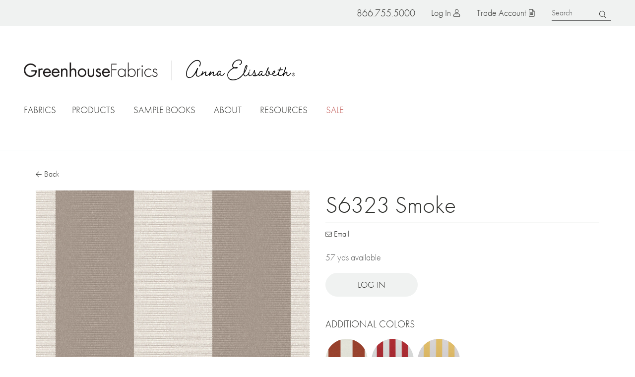

--- FILE ---
content_type: text/html; charset=UTF-8
request_url: https://www.greenhousefabrics.com/fabric/s6323-smoke
body_size: 21876
content:

<!DOCTYPE html>
<html lang="en" dir="ltr" prefix="og: https://ogp.me/ns#">
  <head>
    <meta charset="utf-8" />
<noscript><style>form.antibot * :not(.antibot-message) { display: none !important; }</style>
</noscript><meta name="description" content="Smoke" />
<link rel="canonical" href="https://www.greenhousefabrics.com/fabric/s6323-smoke" />
<link rel="image_src" href="https://res.cloudinary.com/greenhouse-fabrics/image/upload/t_teaser_fabric_large/S6323.jpg" />
<meta property="og:site_name" content="Greenhouse Fabrics" />
<meta property="og:type" content="product" />
<meta property="og:url" content="https://www.greenhousefabrics.com/fabric/s6323-smoke" />
<meta property="og:title" content="S6323 Smoke" />
<meta property="og:description" content="Smoke" />
<meta property="og:image" content="https://res.cloudinary.com/greenhouse-fabrics/image/upload/t_teaser_fabric_large/S6323.jpg" />
<meta property="og:image:url" content="https://res.cloudinary.com/greenhouse-fabrics/image/upload/t_teaser_fabric_large/S6323.jpg" />
<meta property="og:image:secure_url" content="https://res.cloudinary.com/greenhouse-fabrics/image/upload/t_teaser_fabric_large/S6323.jpg" />
<meta property="pin:media" content="https://res.cloudinary.com/greenhouse-fabrics/image/upload/t_teaser_fabric_large/S6323.jpg" />
<meta property="pin:url" content="https://www.greenhousefabrics.com/fabric/s6323-smoke" />
<meta property="pin:description" content="Smoke" />
<meta name="twitter:card" content="summary" />
<meta name="twitter:description" content="Smoke" />
<meta name="twitter:title" content="S6323 Smoke" />
<meta name="twitter:image" content="https://res.cloudinary.com/greenhouse-fabrics/image/upload/t_teaser_fabric_large/S6323.jpg" />
<meta name="google-site-verification" content="0ZaLLTSxO_f5Z6T-Hghly4VoLYmBaJE1zmgo4yOI-oM" />
<meta name="Generator" content="Drupal 10 (https://www.drupal.org); Commerce 3" />
<meta name="MobileOptimized" content="width" />
<meta name="HandheldFriendly" content="true" />
<meta name="viewport" content="width=device-width, initial-scale=1.0" />
<link rel="icon" href="/themes/custom/greenhouse/favicon.ico" type="image/vnd.microsoft.icon" />

    <title>S6323 Smoke | Greenhouse Fabrics</title>
    <link rel="stylesheet" media="all" href="/sites/default/files/css/css_tOS95P5zQkPZ0N9bD346cRsp3FaYmpB1bWdUSZ6u4o0.css?delta=0&amp;language=en&amp;theme=greenhouse&amp;include=[base64]" />
<link rel="stylesheet" media="all" href="https://use.typekit.net/pjd2rjm.css" />
<link rel="stylesheet" media="all" href="/sites/default/files/css/css_QaKKPH93vDqypKEw3x15VaWL7r7351vv0uZsdlaXhaU.css?delta=2&amp;language=en&amp;theme=greenhouse&amp;include=[base64]" />

    <script type="application/json" data-drupal-selector="drupal-settings-json">{"path":{"baseUrl":"\/","pathPrefix":"","currentPath":"product\/18282","currentPathIsAdmin":false,"isFront":false,"currentLanguage":"en"},"pluralDelimiter":"\u0003","suppressDeprecationErrors":true,"ajaxPageState":{"libraries":"[base64]","theme":"greenhouse","theme_token":null},"ajaxTrustedUrl":{"form_action_p_pvdeGsVG5zNF_XLGPTvYSKCf43t8qZYSwcfZl2uzM":true},"gtag":{"tagId":"","consentMode":false,"otherIds":[],"events":[{"name":"view_item","data":{"currency":"USD","value":"44.00","items":[{"item_name":"S6323 Smoke","item_id":"S6323","affiliation":"Greenhouse Fabrics"}]}}],"additionalConfigInfo":[]},"gtm":{"tagId":null,"settings":{"data_layer":"dataLayer","include_classes":false,"allowlist_classes":"","blocklist_classes":"","include_environment":false,"environment_id":"","environment_token":""},"tagIds":["GTM-KKNWQM9"]},"gh_heap_analytics":{"heapData":{"id":"2713947010","data":{"account_number":""}}},"field_group":{"html_element":{"mode":"default","context":"view","settings":{"classes":"fabric-main-image","show_empty_fields":false,"id":"","element":"div","show_label":false,"label_element":"h3","label_element_classes":"","attributes":"","effect":"none","speed":"fast","label_as_html":false}}},"slick":{"carousels":{"rdg-carousel-fabric-other-colors-similar":{"adaptiveHeight":0,"arrowsPlacement":"split","autoplay":0,"autoplaySpeed":"5000","centerMode":0,"dots":0,"draggable":1,"fade":0,"initialSlide":"0","initialSlide_random":0,"infinite":0,"slidesToScroll":"1","slidesToShow":"5","speed":"300","vertical":0,"zIndex":"1000","target":"rdg-carousel-fabric-other-colors-similar"}}},"user":{"uid":0,"permissionsHash":"5a36ecccc211567e19cdf9dd66ae0c0c2e8b29189be2754806f296b4c068adf7"}}</script>
<script src="/sites/default/files/js/js_8CYGeqSjQvJvAoKXG2J8xKL2KGmBVpgNoQcQ_WNZiYg.js?scope=header&amp;delta=0&amp;language=en&amp;theme=greenhouse&amp;include=[base64]"></script>
<script src="/modules/contrib/google_tag/js/gtag.js?t57kia"></script>
<script src="/modules/contrib/google_tag/js/gtm.js?t57kia"></script>
<script src="/sites/default/files/js/js_8f1xnPJvaolIVxQZ9oFU4gpzGKsMYn_sHieKN-sa36Q.js?scope=header&amp;delta=3&amp;language=en&amp;theme=greenhouse&amp;include=[base64]"></script>

  </head>
  <body class="no-sidebars path-product">
        <a href="#main-content" class="visually-hidden focusable">
      Skip to main content
    </a>
    <noscript><iframe src="https://www.googletagmanager.com/ns.html?id=GTM-KKNWQM9"
                  height="0" width="0" style="display:none;visibility:hidden"></iframe></noscript>

      <div class="dialog-off-canvas-main-canvas" data-off-canvas-main-canvas>
      <div id="announcement" class="announcement">
    
  </div>

  <div id="global-search" class="global-search">
      <div class="region region-search">
    <div id="block-keywordsearch" class="block keywordsearch block-type--gh-search-keyword">
  
    
      <form class="gh-search-keyword" data-drupal-selector="gh-search-keyword" action="/fabric/s6323-smoke" method="post" id="gh-search-keyword" accept-charset="UTF-8">
  <div class="js-form-item form-item form-type-textfield js-form-type-textfield form-item-keyword js-form-item-keyword">
      <label for="edit-keyword--2">Search</label>
        <input placeholder="Search" data-drupal-selector="edit-keyword" type="text" id="edit-keyword--2" name="keyword" value="" size="60" maxlength="128" class="form-text" />

        </div>
<input autocomplete="off" data-drupal-selector="form-xqu5hdgwdwhngjzfb2b3suq6-ccaogbj2r2vmercabu" type="hidden" name="form_build_id" value="form-xQU5hdgWDwHnGjZFb2B3sUq6-CcaogBj2r2vMerCabU" />
<input data-drupal-selector="edit-gh-search-keyword" type="hidden" name="form_id" value="gh_search_keyword" />
<div data-drupal-selector="edit-actions" class="form-actions js-form-wrapper form-wrapper" id="edit-actions--2"><input data-drupal-selector="edit-submit" type="submit" id="edit-submit" name="op" value="Search" class="button js-form-submit form-submit" />
</div>

</form>

  </div>
  </div>

  </div>

<header class="header" role="banner">
  <div class="header-regions">
    <div class="header__top">
        <div class="region region-header-top">
    <div class="phone-number block phonenumber block-type--phone-number" id="block-phonenumber">
  
    
      <a href="tel:8667555000" class="phone nav-button"><span class="icon" aria-hidden="true"></span>
<span class="text">866.755.5000</span>
</a>
  </div><div id="block-menutoggle" class="block menutoggle block-type--menu-toggle">
  
    
      <button id="toggle-menu" class="toggle-menu nav-button"><span class="bars" aria-hidden="true"><span class="bar first" aria-hidden="true"></span>
<span class="bar middle" aria-hidden="true"></span>
<span class="bar last" aria-hidden="true"></span>
</span>
<span class="text">Menu</span>
</button>

  </div><nav role="navigation" aria-labelledby="block-topmenuanonymous-menu" id="block-topmenuanonymous" class="block topmenuanonymous block-type--system-menu-block">
            
  <h2 class="visually-hidden" id="block-topmenuanonymous-menu">Top menu (anonymous)</h2>
  

        
              <ul class="clearfix menu menu--top-level">
                    <li class="has-ajax-link menu-item no-children">
        <a href="/user/login" class="account nav-button use-ajax" data-dialog-type="modal" data-dialog-options="{&quot;width&quot;:&quot;60%&quot;,&quot;classes&quot;:{&quot;ui-dialog&quot;: &quot;dialog-login&quot;}}" data-drupal-link-system-path="user/login">Log in</a>
              </li>
                <li class="desktop-only menu-item no-children">
        <a href="/trade-account" class="join nav-button" data-drupal-link-system-path="node/543316">Trade Account</a>
              </li>
        </ul>
  


  </nav>
<div id="block-searchtoggle" class="block searchtoggle block-type--search-toggle">
  
    
      <button id="toggle-search" class="toggle-search nav-button"><span class="icon" aria-hidden="true"></span>
<span class="text">Search</span>
</button>

  </div>
  </div>

    </div>
    <div class="logo-container">
      <a href="/" class="logo greenhouse">Home</a>
      <span class="separator"></span>
      <a href="/anna-elisabeth" class="logo ae">Anna Elisabeth</a>
    </div>
    <div class="header__bottom" id="mobile-menu">
        <nav class="region region-header-bottom megamenu">
    <ul class="nav-menu">
      <li id="block-facetlinks" class="menu--full-width block facetlinks block-type--gh-search-facet-links nav-item">
  <a class="main-menu-link" href="/fabrics">Fabrics</a>
  <a href="#" class="toggle-dropdown"><span class="visually-hidden">Toggle dropdown</span></a>
  <div class="dropdown">
    <div id="facet-links-content--fabrics" class="facet-links-content" data-url="/gh_search/facet_links_data/color%2Ctheme%2Ctype%2Cusage/all?id=facet-links-content--fabrics"></div>

  </div>
</li><li id="block-gh-mainmenu-products" class="block gh-mainmenu-products block-type--block-content nav-item basic-dropdown"}>
	<a class="main-menu-link" href="/products">Products</a>

    <div class="dropdown">
      <div class="field field-menu-dropdown label-display-hidden">
              <div class="field__item"><a href="/fabrics">Fabrics</a></div>
              <div class="field__item"><a href="/wallcovering">Wallcoverings</a></div>
              <div class="field__item"><a href="/pillow">Pillows</a></div>
          </div>
  </div>
</li>
<li id="block-samplebookmenu" class="menu--medium block samplebookmenu block-type--gh-sample-book-menu nav-item">
  <a class="main-menu-link" href="/books">Sample Books</a>
  <a href="#" class="toggle-dropdown"><span class="visually-hidden">Toggle dropdown</span></a>
  <div class="dropdown">
    <ul class="two-column"><li><a href="/books?brand=191">Anna Elisabeth</a></li>
<li><a href="/books?brand=190">Greenhouse Fabrics</a></li>
<li><a href="/books?category=301">Color Books</a></li>
<li><a href="/books?category=299">Chenille</a></li>
<li><a href="/books?category=300">Contract</a></li>
<li><a href="/books?category=315">Crypton Home</a></li>
<li><a href="/books?category=329">Basics</a></li>
<li><a href="/books?category=317">Drapery</a></li>
<li><a href="/books?category=314">Embroideries</a></li>
<li><a href="/books?category=321">Endurepel</a></li>
<li><a href="/books?category=312">Essentials</a></li>
<li><a href="/books?category=322">Greenhouse Hues</a></li>
<li><a href="/books?category=320">InsideOut</a></li>
<li><a href="/books?category=302">Leather</a></li>
<li><a href="/books?category=303">Linen</a></li>
<li><a href="/books?category=298">Made in USA</a></li>
<li><a href="/books?category=304">Multi-Purpose</a></li>
<li><a href="/books?category=305">Indoor/Outdoor</a></li>
<li><a href="/books?category=316">Performance</a></li>
<li><a href="/books?category=306">Prints</a></li>
<li><a href="/books?category=307">Plains</a></li>
<li><a href="/books?category=324">Statement Collection</a></li>
<li><a href="/books?category=311">Texture</a></li>
<li><a href="/books?category=308">Upholstery</a></li>
<li><a href="/books?category=318">Upholstery by Color</a></li>
<li><a href="/books?category=319">Value</a></li>
<li><a href="/books?category=309">Velvet</a></li>
<li><a href="/books?category=310">Vinyl</a></li>
<li><a href="/books?type=192">Sample Books</a></li>
<li><a href="/books?type=193">Memo Collections</a></li>
<li><a href="/books?type=332">Pillows</a></li>
<li><a href="/books?type=331">Wallcoverings</a></li>
<li><a href="/products/flora-collection">Flora Collection</a></li>
</ul>

  </div>
</li>
<li id="block-gh-mainmenu-about" class="block gh-mainmenu-about block-type--block-content nav-item basic-dropdown"}>
	<a class="main-menu-link" href="/why-us">About</a>

    <div class="dropdown">
      <div class="field field-menu-dropdown label-display-hidden">
              <div class="field__item"><a href="/why-us">Why Us</a></div>
              <div class="field__item"><a href="/story">Our Story</a></div>
              <div class="field__item"><a href="/anna-elisabeth/story">Anna&#039;s Story</a></div>
              <div class="field__item"><a href="/team">Team</a></div>
          </div>
  </div>
</li>
<li id="block-gh-mainmenu-resources" class="block gh-mainmenu-resources block-type--block-content nav-item basic-dropdown"}>
	<a class="main-menu-link" href="/quote">Resources</a>

    <div class="dropdown">
      <div class="field field-menu-dropdown label-display-hidden">
              <div class="field__item"><a href="/trade-account">Trade Account</a></div>
              <div class="field__item"><a href="/blog">Blog</a></div>
              <div class="field__item"><a href="/videos">Videos</a></div>
              <div class="field__item"><a href="/lookbooks">Lookbooks</a></div>
          </div>
  </div>
</li>
<li id="block-greenhouse-becomeadealermobilemenuonly" class="block greenhouse-becomeadealermobilemenuonly block-type--block-content nav-item mobile-menu-link">
  
            <div class="field field-mobile-menu-link label-display-hidden"><a href="/become-dealer">Become a Dealer</a></div>
      
</li>
<li id="block-facetlinks-sale" class="menu--full-width block facetlinks-sale block-type--gh-search-facet-links nav-item">
  <a class="main-menu-link" href="/fabrics/sale/yes">Sale</a>
  <a href="#" class="toggle-dropdown"><span class="visually-hidden">Toggle dropdown</span></a>
  <div class="dropdown">
    <div id="facet-links-content--sale" class="facet-links-content" data-url="/gh_search/facet_links_data/color%2Ctheme%2Ctype%2Cusage/sale/yes?id=facet-links-content--sale"></div>

  </div>
</li>

    </ul>
  </nav>

    </div>
  </div>
  <div class="clear"></div>
</header>

<div id="page" class="page">

  

    <div class="region region-messages">
    <div data-drupal-messages-fallback class="hidden"></div>

  </div>


  

  <main role="main">
    <a id="main-content" tabindex="-1"></a>
    <div class="layout-container page-content">
      
      <div class="layout-content">
        
          <div class="region region-content">
    <div id="block-greenhouse-content" class="block greenhouse-content block-type--system-main-block">
  
    
      
<article class="product fabric display-full">
          
  <div class="back"><a href="/fabrics" class="js-back-button button--tertiary icon-button icon-button--back">Back</a></div>

<div  class="fabric-display">
    
<div  class="fabric-image">
    
<div  class="fabric-main-image">
    <div class="product-gallery js-gallery">

  <div class="easyzoom easyzoom--overlay easyzoom--with-thumbnails product-stage">
    <a href="https://res.cloudinary.com/greenhouse-fabrics/image/upload/t_fabric_zoom/S6323.jpg?_a=BAAAV6DQ"><img src="https://res.cloudinary.com/greenhouse-fabrics/image/upload/t_fabric/S6323.jpg?_a=BAAAV6DQ"></a>
  </div>

  </div>
<a href="https://www.pinterest.com/pin-builder?url=https%3A//www.greenhousefabrics.com/fabric/s6323-smoke&amp;description=S6323%20Smoke&amp;media=https%3A//res.cloudinary.com/greenhouse-fabrics/image/upload/S6323.jpg%3F_a%3DBAAAV6DQ" target="_blank" class="icon icon-pinterest quick-share">Pin it on Pinterest<span class="rdg-external-link"><svg aria-hidden="true" class="external-link-icon" version="1.1" x="0px" y="0px" viewBox="0 0 10.4 10.4" preserveAspectRatio="xMinYMin meet" xml:space="preserve"><g><path d="M9.7,0H6.6C6.3,0,6.1,0.2,6.1,0.5S6.3,1,6.6,1h2.1L3.1,6.6c-0.2,0.2-0.2,0.5,0,0.7c0.1,0.1,0.2,0.1,0.4,0.1s0.3,0,0.4-0.1 l5.6-5.6v2.1c0,0.3,0.2,0.5,0.5,0.5s0.5-0.2,0.5-0.5V0.7C10.4,0.3,10.1,0,9.7,0z" fill="currentColor" /><path d="M8.9,5.2c-0.3,0-0.5,0.2-0.5,0.5l0,3.7L1,9.4L1,2h3.7C5,2,5.2,1.8,5.2,1.5S5,1,4.7,1H1C0.5,1,0,1.5,0,2v7.4 c0,0.6,0.5,1,1,1h7.4c0.6,0,1-0.5,1-1V5.7C9.4,5.4,9.2,5.2,8.9,5.2z" fill="currentColor" /></g></svg><span class="visually-hidden">(opens in a new window)</span></span>
</a>
  </div>
  </div>
<div  class="fabric-actions">
    
<h1  class="page-title">
    
            <div class="field title label-display-hidden">S6323 Smoke</div>
      
  </h1>
<div  class="fabric-share">
    <div class="fabric-share-email has-ajax-link"><a href="/share-product?product_ids=18282" data-dialog-type="modal" data-dialog-options="{&quot;width&quot;:&quot;80%&quot;,&quot;classes&quot;:{&quot;ui-dialog&quot;:&quot;dialog-share-product&quot;}}" class="use-ajax button--tertiary icon-button icon-button--mail">Email</a></div>

  </div>
<div  class="fabric-cta">
    
            <div content="57.00" class="field field-fabric-inventory label-display-hidden">57 yds available</div>
      <div class="fabric-form fabric-form--login"><a href="/user/login" class="button--primary">Log in</a></div>

  </div>
<div  class="other-colors">
  <h2>Additional Colors</h2>
    <div class="views-element-container"><div class="other-colors view view-eva view-fabric-other-colors view-id-fabric_other_colors view-display-id-entity_view_1 js-view-dom-id-adc0f15012526240b1e8abb8e17fd0a63e31e0c3e68a8c7cab6d1090b7bb631f has-more-colors">
  
  

  
  

  <div class="views-content">
      <div class="initial-colors">
            <div class="views-row"><div class="views-field views-field-field-product-image"><div class="field-content"><img src="https://res.cloudinary.com/greenhouse-fabrics/image/upload/t_teaser_fabric/S6288.jpg?_a=BAAAV6DQ"></div></div><div class="views-field views-field-title"><span class="field-content"><a href="/fabric/s6288-tamale" hreflang="en">S6288 Tamale</a></span></div></div>
    <div class="views-row"><div class="views-field views-field-field-product-image"><div class="field-content"><img src="https://res.cloudinary.com/greenhouse-fabrics/image/upload/t_teaser_fabric/S6290.jpg?_a=BAAAV6DQ"></div></div><div class="views-field views-field-title"><span class="field-content"><a href="/fabric/s6290-rose" hreflang="en">S6290 Rose</a></span></div></div>
    <div class="views-row"><div class="views-field views-field-field-product-image"><div class="field-content"><img src="https://res.cloudinary.com/greenhouse-fabrics/image/upload/t_teaser_fabric/S6292.jpg?_a=BAAAV6DQ"></div></div><div class="views-field views-field-title"><span class="field-content"><a href="/fabric/s6292-chick" hreflang="en">S6292 Chick</a></span></div></div>
    <div class="views-row"><div class="views-field views-field-field-product-image"><div class="field-content"><img src="https://res.cloudinary.com/greenhouse-fabrics/image/upload/t_teaser_fabric/S6294.jpg?_a=BAAAV6DQ"></div></div><div class="views-field views-field-title"><span class="field-content"><a href="/fabric/s6294-basil" hreflang="en">S6294 Basil</a></span></div></div>
    <div class="views-row"><div class="views-field views-field-field-product-image"><div class="field-content"><img src="https://res.cloudinary.com/greenhouse-fabrics/image/upload/t_teaser_fabric/S6299.jpg?_a=BAAAV6DQ"></div></div><div class="views-field views-field-title"><span class="field-content"><a href="/fabric/s6299-grass" hreflang="en">S6299 Grass</a></span></div></div>
    <div class="views-row"><div class="views-field views-field-field-product-image"><div class="field-content"><img src="https://res.cloudinary.com/greenhouse-fabrics/image/upload/t_teaser_fabric/S6301.jpg?_a=BAAAV6DQ"></div></div><div class="views-field views-field-title"><span class="field-content"><a href="/fabric/s6301-hunter" hreflang="en">S6301 Hunter</a></span></div></div>
    <div class="views-row"><div class="views-field views-field-field-product-image"><div class="field-content"><img src="https://res.cloudinary.com/greenhouse-fabrics/image/upload/t_teaser_fabric/S6303.jpg?_a=BAAAV6DQ"></div></div><div class="views-field views-field-title"><span class="field-content"><a href="/fabric/s6303-aqua" hreflang="en">S6303 Aqua</a></span></div></div>

      </div>
              
        
        <div class="accordion">

          <button aria-controls="colors--fabric-other-colors" aria-expanded="false" class="other-colors-button accordion__button" id="colors--fabric-other-colors-title">
            <span>Show All Colors</span>
          </button>

          <div aria-hidden="true" aria-labelledby="colors--fabric-other-colors-title" class="accordion__content" id="colors--fabric-other-colors" role="region">
            <div class="views-element-container"><div class="js-view-dom-id-59bccc5cca4d0e32e0cb925eb0623872689df727f5b721b9aab8b385558062d2 view view-fabric-other-colors">
  
  
  

  
  
  

  <div class="additional-colors">
          <div class="views-row"><div class="views-field views-field-field-product-image"><div class="field-content"><img src="https://res.cloudinary.com/greenhouse-fabrics/image/upload/t_teaser_fabric/S6303.jpg?_a=BAAAV6DQ"></div></div><div class="views-field views-field-title"><span class="field-content"><a href="/fabric/s6303-aqua" hreflang="en">S6303 Aqua</a></span></div></div>
    <div class="views-row"><div class="views-field views-field-field-product-image"><div class="field-content"><img src="https://res.cloudinary.com/greenhouse-fabrics/image/upload/t_teaser_fabric/S6308.jpg?_a=BAAAV6DQ"></div></div><div class="views-field views-field-title"><span class="field-content"><a href="/fabric/s6308-sailor" hreflang="en">S6308 Sailor</a></span></div></div>
    <div class="views-row"><div class="views-field views-field-field-product-image"><div class="field-content"><img src="https://res.cloudinary.com/greenhouse-fabrics/image/upload/t_teaser_fabric/S6314.jpg?_a=BAAAV6DQ"></div></div><div class="views-field views-field-title"><span class="field-content"><a href="/fabric/s6314-wheat" hreflang="en">S6314 Wheat</a></span></div></div>
    <div class="views-row"><div class="views-field views-field-field-product-image"><div class="field-content"><img src="https://res.cloudinary.com/greenhouse-fabrics/image/upload/t_teaser_fabric/S6316.jpg?_a=BAAAV6DQ"></div></div><div class="views-field views-field-title"><span class="field-content"><a href="/fabric/s6316-stone" hreflang="en">S6316 Stone</a></span></div></div>
    <div class="views-row"><div class="views-field views-field-field-product-image"><div class="field-content"><img src="https://res.cloudinary.com/greenhouse-fabrics/image/upload/t_teaser_fabric/S6320.jpg?_a=BAAAV6DQ"></div></div><div class="views-field views-field-title"><span class="field-content"><a href="/fabric/s6320-coco" hreflang="en">S6320 Coco</a></span></div></div>
    <div class="views-row"><div class="views-field views-field-field-product-image"><div class="field-content"><img src="https://res.cloudinary.com/greenhouse-fabrics/image/upload/t_teaser_fabric/S6326.jpg?_a=BAAAV6DQ"></div></div><div class="views-field views-field-title"><span class="field-content"><a href="/fabric/s6326-steel" hreflang="en">S6326 Steel</a></span></div></div>
    <div class="views-row"><div class="views-field views-field-field-product-image"><div class="field-content"><img src="https://res.cloudinary.com/greenhouse-fabrics/image/upload/t_teaser_fabric/S6328.jpg?_a=BAAAV6DQ"></div></div><div class="views-field views-field-title"><span class="field-content"><a href="/fabric/s6328-coal" hreflang="en">S6328 Coal</a></span></div></div>

    </div>
    

  
  

  
  
</div>
</div>

          </div>

        </div>
          </div>
    

  

  
  </div>
</div>

  </div>
  </div>
  </div>
<div  class="fabric-details">
  <h2 class="h3">Product Details</h2>
    <div class="views-element-container"><div class="sample-book view view-eva view-fabric-sample-books view-id-fabric_sample_books view-display-id-titles js-view-dom-id-a7ece4f0222e9002dd1090d62ddcb60d8f60b3d6c6f6aa71aba11dc923d2d447">
  
    

      <header>
      Sampled in
    </header>
  
  

  <div class="views-content">
      <div class="item-list">
  
  <ul class="clean-list inline-list comma-list">

          <li><div class="views-field views-field-title"><span class="field-content"><a href="/s87-outdoor" hreflang="en">S87: Outdoor</a></span></div></li>
    
  </ul>

</div>

    </div>
    

  
  

  
  </div>
</div>

<div  class="columns">
    
  <div class="field field-fabric-content label-display-above">
    <div class="field__label">Content</div>
              <div class="field__item">100% Solution-Dyed Acrylic</div>
          </div>

  <div class="field field-fabric-repeat label-display-above">
    <div class="field__label">Repeat</div>
              <div class="field__item">4.5&quot; H</div>
          </div>

  <div class="field field-fabric-direction label-display-above">
    <div class="field__label">Direction</div>
              <div class="field__item">Up the Roll</div>
          </div>

  <div class="field field-fabric-cleaning-code label-display-above">
    <div class="field__label">Cleaning Code</div>
          <div class="field__items">
              <div class="field__item">W</div>
              </div>
      </div>

  <div class="field field-fabric-width label-display-above">
    <div class="field__label">Width</div>
              <div class="field__item">54&quot;</div>
          </div>

  <div class="field field-fabric-fire-code label-display-above">
    <div class="field__label">Fire Code</div>
          <ul class="clean-list inline-list comma-list">
                  <li class="field__item">UFAC 1</li>
                  <li class="field__item">NFPA 260</li>
                  <li class="field__item">CAL 117</li>
              </ul>
      </div>

  <div class="field field-fabric-finish label-display-above">
    <div class="field__label">Finish</div>
              <div class="field__item">Water &amp; Soil Repellent</div>
          </div>

  <div class="field field-fabric-abrasion label-display-above">
    <div class="field__label">Abrasion</div>
              <div class="field__item">60,000</div>
          </div>

  <div class="field field-fabric-coo label-display-above">
    <div class="field__label">Country of Origin</div>
              <div class="field__item">USA</div>
          </div>

  <div class="field field-fabric-type label-display-above">
    <div class="field__label">Type</div>
          <div class="field__items">
              <div class="field__item">Woven</div>
              </div>
      </div>

  <div class="field field-fabric-color label-display-above">
    <div class="field__label">Color</div>
          <div class="field__items">
              <div class="field__item">Gray</div>
              </div>
      </div>

  <div class="field field-fabric-usage label-display-above">
    <div class="field__label">Usage</div>
          <div class="field__items">
              <div class="field__item">Outdoor</div>
              </div>
      </div>

  </div>
  <div class="field field-fabric-more-info label-display-above">
    <div class="field__label">More Information</div>
              <div class="field__item">1,500 Light Hours<br />
 <br />
Outdura&lt;reg&gt; Instructions for cleaning<br />
 <br />
Normal Stains/Dirt<br />
 <br />
Remove loose dirt with a soft bristle brush or hose down with cold water. Clean with mixture of water and mild soap. Rub in mixture with soft brush and allow to thoroughly soak into fabric, rinse thoroughly with cold water and air-dry. Never use water of 100 degrees Fahrenheit. Do not machine dry. For light cleaning, avoid the use of detergents.<br />
 <br />
Stubborn Stains/Dirt<br />
 <br />
Remove as much surface dirt as possible. Soak fabric in mixture of 1 gallon cold water, 1/2 cup bleach and 1/4 cup mild soap for 1 hour. Rub mixture with soft brush and rinse thoroughly with cold water, air-dry. Never use water over 100 degrees Fahrenheit. Do not machine-dry.</div>
          </div>

  </div>
<div  class="fabric-related">
    <div class="views-element-container"><div class="similar-fabrics view view-eva view-fabric-other-colors view-id-fabric_other_colors view-display-id-similar js-view-dom-id-319c245fa94f7d3e8c5e1cf3a5c5d806150d72b0c19a9144761e893f72e0fe40">
  
      <h2>
      Similar Fabrics
    </h2>
    

  
  

  <div class="views-content">
      <div  id="rdg-carousel-fabric-other-colors-similar" class="slick-carousel">
					<div class="views-row carousel__content">
<article class="product fabric display-teaser">
    
  
            <div class="field field-product-image label-display-hidden"><img src="https://res.cloudinary.com/greenhouse-fabrics/image/upload/t_teaser_fabric_large/B8427.jpg?_a=BAAAV6DQ"></div>
      
<div  class="product-meta">
    
            <div class="field title label-display-hidden"><a href="/fabric/b8427-haze" hreflang="en">B8427 Haze</a></div>
      
  </div></article>
</div>
					<div class="views-row carousel__content">
<article class="product fabric display-teaser">
    
  
            <div class="field field-product-image label-display-hidden"><img src="https://res.cloudinary.com/greenhouse-fabrics/image/upload/t_teaser_fabric_large/F2776.jpg?_a=BAAAV6DQ"></div>
      
<div  class="product-meta">
    
            <div class="field title label-display-hidden"><a href="/fabric/f2776-charbrown" hreflang="en">F2776 Charbrown</a></div>
      
  </div></article>
</div>
					<div class="views-row carousel__content">
<article class="product fabric display-teaser">
    
  
            <div class="field field-product-image label-display-hidden"><img src="https://res.cloudinary.com/greenhouse-fabrics/image/upload/t_teaser_fabric_large/F3048.jpg?_a=BAAAV6DQ"></div>
      
<div  class="product-meta">
    
            <div class="field title label-display-hidden"><a href="/fabric/f3048-mushroom" hreflang="en">F3048 Mushroom</a></div>
      
  </div></article>
</div>
					<div class="views-row carousel__content">
<article class="product fabric display-teaser">
    
  
            <div class="field field-product-image label-display-hidden"><img src="https://res.cloudinary.com/greenhouse-fabrics/image/upload/t_teaser_fabric_large/F3182.jpg?_a=BAAAV6DQ"></div>
      
<div  class="product-meta">
    
            <div class="field title label-display-hidden"><a href="/fabric/f3182-dove" hreflang="en">F3182 Dove</a></div>
      
  </div></article>
</div>
					<div class="views-row carousel__content">
<article class="product fabric display-teaser">
    
  
            <div class="field field-product-image label-display-hidden"><img src="https://res.cloudinary.com/greenhouse-fabrics/image/upload/t_teaser_fabric_large/F3190.jpg?_a=BAAAV6DQ"></div>
      
<div  class="product-meta">
    
            <div class="field title label-display-hidden"><a href="/fabric/f3190-dove" hreflang="en">F3190 Dove</a></div>
      
  </div></article>
</div>
					<div class="views-row carousel__content">
<article class="product fabric display-teaser">
    
  
            <div class="field field-product-image label-display-hidden"><img src="https://res.cloudinary.com/greenhouse-fabrics/image/upload/t_teaser_fabric_large/F3192.jpg?_a=BAAAV6DQ"></div>
      
<div  class="product-meta">
    
            <div class="field title label-display-hidden"><a href="/fabric/f3192-quarry" hreflang="en">F3192 Quarry</a></div>
      
  </div></article>
</div>
					<div class="views-row carousel__content">
<article class="product fabric display-teaser">
    
  
            <div class="field field-product-image label-display-hidden"><img src="https://res.cloudinary.com/greenhouse-fabrics/image/upload/t_teaser_fabric_large/F3199.jpg?_a=BAAAV6DQ"></div>
      
<div  class="product-meta">
    
            <div class="field title label-display-hidden"><a href="/fabric/f3199-dove" hreflang="en">F3199 Dove</a></div>
      
  </div></article>
</div>
					<div class="views-row carousel__content">
<article class="product fabric display-teaser">
    
  
            <div class="field field-product-image label-display-hidden"><img src="https://res.cloudinary.com/greenhouse-fabrics/image/upload/t_teaser_fabric_large/F3208.jpg?_a=BAAAV6DQ"></div>
      
<div  class="product-meta">
    
            <div class="field title label-display-hidden"><a href="/fabric/f3208-stone" hreflang="en">F3208 Stone</a></div>
      
  </div></article>
</div>
					<div class="views-row carousel__content">
<article class="product fabric display-teaser">
    
  
            <div class="field field-product-image label-display-hidden"><img src="https://res.cloudinary.com/greenhouse-fabrics/image/upload/t_teaser_fabric_large/F3551.jpg?_a=BAAAV6DQ"></div>
      
<div  class="product-meta">
    
            <div class="field title label-display-hidden"><a href="/fabric/f3551-chrome" hreflang="en">F3551 Chrome</a></div>
      
  </div></article>
</div>
					<div class="views-row carousel__content">
<article class="product fabric display-teaser">
    
  
            <div class="field field-product-image label-display-hidden"><img src="https://res.cloudinary.com/greenhouse-fabrics/image/upload/t_teaser_fabric_large/F3553.jpg?_a=BAAAV6DQ"></div>
      
<div  class="product-meta">
    
            <div class="field title label-display-hidden"><a href="/fabric/f3553-marble" hreflang="en">F3553 Marble</a></div>
      
  </div></article>
</div>
	</div>

    </div>
    

  
  

  
  </div>
</div>

  </div></article>

  </div>
  </div>

      </div>
          </div>
  </main>

  

      <footer class="footer" role="contentinfo">
      <div class="footer-inner">
        <div class="footer-pre">
            <div class="region region-footer-pre">
    <div id="block-guarantee" class="guarantee block block-type--block-content">
  
    
      
            <div class="field field-basic-text label-display-hidden"><article class="media media--svg display--default">
  
      
            <div class="field field-media-image label-display-hidden"><svg id="Layer_2" data-name="Layer 2" viewBox="0 0 410.16 385.19">
  <defs>
    <style>
      .cls-1 {
        fill: #33302f;
      }

      .cls-2 {
        fill: none;
      }
    </style>
  </defs>
  <g id="Layer_1-2" data-name="Layer 1">
    <g>
      <path class="cls-2" d="M390.35,141.88h-49.59l-.12-.32c-21.13-56.4-75.81-94.3-136.05-94.3s-114.92,37.9-136.05,94.3l-.12.32H18.83l.17-.63C41.92,58.08,118.24,0,204.59,0s162.67,58.08,185.59,141.24l.17.63Z" />
      <path class="cls-1" d="M382.87,121.15C354.04,49.19,283.45.5,204.59.5,121.53.5,47.62,54.52,22.05,132.86c.34,0,.68.05,1,.16C48.53,55.17,122.01,1.5,204.59,1.5s148.73,48.47,177.39,120.1c.25-.2.56-.35.89-.45Z" />
      <path class="cls-1" d="M289.1,72.52c-24.81-17.51-54.04-26.77-84.51-26.77s-59.7,9.26-84.51,26.77c-21.9,15.46-38.93,36.29-49.67,60.58.35.06.67.17.95.32,10.67-24.08,27.57-44.74,49.29-60.08,24.64-17.39,53.67-26.58,83.94-26.58s59.29,9.19,83.93,26.58c24,16.94,42.14,40.35,52.46,67.72l.12.32.69-1c-10.42-27.41-28.63-50.87-52.7-67.86Z" />
      <g>
        <path class="cls-1" d="M91.12,66.56c.84-.84,1.61-.89,2.45-.06,1.52,1.51,6.9,7.09,8.06,8.34.36.41.36.89-.12,1.37-.62.63-1.63.58-2.89-.38l-1.64-1.24c.71,2.86.19,5.99-2.38,8.57-4.36,4.39-11.22,3.04-16.43-2.13-4.58-4.55-6.5-11.4-1.78-16.15,2.06-2.07,4.44-2.59,6.12-2.35-.61-1.61-1.14-2.67-.54-3.27,1.03-1.04,4.19.75,6.14,2.7,1.23,1.22,1.98,2.49,1.36,3.12-.48.48-1.25.44-3.68-.11-3.15-.74-5.22-.63-7.42,1.59-2.97,2.99-1.83,7.87,2.25,11.92,3.96,3.93,9.47,5.57,12.49,2.53,3.12-3.14,2.28-7.8-.03-10.1-.72-.72-1.33-.74-2.07-.23l-2.54,1.79c-.67.48-1.25.39-1.73-.09-.39-.38-.46-.94.02-1.42l4.36-4.39Z" />
        <path class="cls-1" d="M101.98,64.31l-6.98-9.64c-.74-1.02-1.31-1.23-1.97-1.22-.86.03-1.27,0-1.62-.5-.48-.66-.15-1.66,2.11-3.29,2.26-1.63,3.31-1.64,3.79-.98.36.5.3.88-.03,1.7-.25.64-.14,1.32.62,2.36l6.74,9.31c2.59,3.58,5.32,4.21,8.02,2.26,2.98-2.15,3.32-5.21.65-8.91l-6.44-8.9c-.9-1.24-1.48-1.53-2.17-1.49-.89.05-1.29-.04-1.62-.5-.52-.72.02-1.77,1.89-3.13,1.54-1.12,2.86-1.44,3.4-.7.36.5.3.88-.03,1.7-.26.69-.1,1.37.58,2.31l6.7,9.26c2.99,4.13,3.63,8.79-1.6,12.58-4.96,3.59-9.07,1.86-12.02-2.22Z" />
        <path class="cls-1" d="M144.16,47.01c.6,1.18-.15,2.1-2.88,3.49-2.82,1.44-4.15,1.59-4.65.62-.36-.7-.3-1.03.39-1.77.54-.58.69-1.04.47-1.46-.17-.33-.45-.65-.71-.94l-1.3-1.36c-.8-.82-1.41-.96-2.25-.53l-5.63,2.88c-.82.42-.97.72-.81,1.71l.48,2.88c.03.21.11.52.25.79.2.39.57.51,1.3.37.87-.17,1.23-.05,1.49.46.55,1.09.03,1.93-2.85,3.4-2.6,1.33-3.64,1.4-4.22.25-.26-.51-.19-.82.52-1.68.56-.7.81-1.48.68-2.41l-2.54-18.44-.99.31c-1.18.37-2,.26-2.44-.59-.37-.73-.16-1.29.81-1.79l4.3-2.19c.67-.34,1.21-.39,1.79.15l14.82,14.23c.89.84,1.39,1.08,2.26,1.06,1.15-.06,1.43.03,1.69.55ZM126.18,45.81l6.27-3.2-8.06-7.87,1.8,11.07Z" />
        <path class="cls-1" d="M166.01,36.11c.65,2.01.38,5.49-2.24,6.34-1.97.64-5.54-1.57-10.35-6.37-1.44-1.46-2.19-1.79-3-1.53-.71.23-1.04.98-.66,2.14l1.43,4.43c.39,1.2.91,1.71,1.56,1.85.85.19,1.27.38,1.44.93.27.84-.42,1.78-3.08,2.64-2.65.86-3.69.41-3.96-.43-.18-.55.04-.87.57-1.54.48-.62.5-1.34.16-2.38l-4.72-14.59c-.37-1.13-.86-1.54-1.5-1.77-.79-.24-1.19-.37-1.37-.92-.27-.84.15-1.62,2.68-2.44l6.44-2.08c5.05-1.63,8.33-.33,9.45,3.13,1.11,3.43-1.13,6.9-4.05,9.24,6.28,5.72,7.31,6.46,8.25,6.16.74-.24.96-1.24.93-2.3,0-1.32.11-1.75.53-1.89.62-.2,1.17.41,1.48,1.38ZM155.51,24.89c-.69-2.13-2.66-2.93-6.48-1.69-2.85.92-3.13,1.59-2.76,2.75l2.04,6.31c.23.71.79.78,1.66.5,2.91-.94,6.7-4.24,5.53-7.87Z" />
        <path class="cls-1" d="M192.7,35.31c.2,1.31-.8,1.95-3.83,2.41-3.13.48-4.44.2-4.61-.88-.12-.77.04-1.07.93-1.55.7-.38.98-.77.91-1.24-.06-.37-.22-.76-.38-1.11l-.81-1.7c-.5-1.02-1.03-1.36-1.97-1.21l-6.25.95c-.91.14-1.14.38-1.3,1.37l-.45,2.89c-.04.21-.06.52-.01.83.07.44.38.67,1.11.76.88.11,1.18.34,1.27.91.19,1.21-.58,1.84-3.77,2.33-2.89.44-3.89.18-4.09-1.1-.09-.57.08-.84,1.02-1.43.75-.49,1.24-1.15,1.4-2.07l3.4-18.3h-1.03c-1.24-.03-1.99-.4-2.13-1.34-.12-.81.25-1.28,1.33-1.44l4.77-.73c.74-.11,1.27.01,1.66.71l9.58,18.18c.58,1.08.98,1.47,1.81,1.72,1.11.31,1.35.48,1.43,1.05ZM176.01,28.5l6.96-1.06-5.17-10.01-1.78,11.07Z" />
        <path class="cls-1" d="M195.82,35.39c0-.58.35-.81,1.03-1.28.55-.4.89-.88.91-2.13l.15-15.4c.01-1.26-.29-1.77-.86-2.15-.74-.48-1.01-.76-1.01-1.37,0-.71.76-1.42,2.73-1.4h.95c1.91.03,2.85.89,3.82,2.8l8.48,16.61.14-14.48c.01-1.22-.25-1.87-.86-2.29-.74-.48-1.01-.79-1.01-1.37,0-.68.73-1.42,3.31-1.4,2.72.03,3.26.78,3.25,1.46,0,.61-.32.88-1.07,1.35-.62.4-.89,1.04-.91,2.27l-.17,18.16c-.02,1.94-.6,2.44-1.9,2.43-1.26-.01-1.73-.63-2.43-2l-9.75-18.9-.15,15.71c-.01,1.26.29,1.77.86,2.15.74.48,1.01.76,1.01,1.3,0,.88-.53,1.63-3.31,1.6-2.79-.03-3.22-.78-3.21-1.67Z" />
        <path class="cls-1" d="M226.23,37.04c.1-.6.41-.83,1.23-1.18.63-.28,1.02-.76,1.28-2.34l2.6-15.87c.23-1.41-.03-2.14-1.37-2.36-1.95-.32-3.01,1.75-3.92,3.53-1.01,1.97-1.51,2.51-2.15,2.4-.84-.14-1.08-1.38-.73-3.53.43-2.62,1.89-5.65,3.77-5.34.94.15,1.61.92,2.85,1.12l7.79,1.28c1.24.2,2.12-.31,3.06-.15,1.88.31,2.3,3.65,1.87,6.27-.35,2.15-.98,3.25-1.82,3.11-.64-.1-.94-.77-1.27-2.96-.3-1.98-.64-4.27-2.59-4.59-1.34-.22-1.82.39-2.05,1.8l-2.6,15.87c-.26,1.58-.05,2.16.46,2.63.66.59.89.9.79,1.51-.13.8-1.09,1.41-3.84.95-2.75-.45-3.47-1.33-3.34-2.13Z" />
        <path class="cls-1" d="M244.61,41.82c-1.46-.46-2.13-1.03-1.87-1.87.17-.55.65-.94,1.44-1.18.64-.23,1.11-.58,1.49-1.78l4.55-14.43c.38-1.2.2-1.75-.2-2.31-.5-.66-.76-.99-.58-1.54.27-.84,1.23-1.18,3.01-.62l11.41,3.6c2.5.79,2.53,3.51,1.81,5.78-.61,1.95-1.58,3.21-2.13,3.03-.29-.09-.4-.41-.59-1.86-.27-2.08-.78-4.77-3.5-5.63l-2.85-.9c-1.85-.58-2.66.19-3.44,2.66l-.82,2.59c-.41,1.3-.05,1.98,1.11,2.35l2.5.79c.81.26,1.29-.02,1.91-1.07.32-.57.66-1.08,1.28-.88.81.26.89,2.14.18,4.4-.72,2.27-1.86,3.76-2.67,3.5-.62-.19-.55-.85-.47-1.57.13-1.31-.16-1.87-.87-2.09l-2.56-.81c-1.17-.37-1.9.15-2.34,1.54l-1.25,3.96c-.57,1.82-.13,3.02,2.07,3.72l2.66.84c2.4.76,4.12-.41,6.46-3.74,1.04-1.49,1.4-1.84,1.79-1.72.88.28.99,1.84.28,4.08-1.12,3.53-3.18,5.77-4.83,5.25l-12.97-4.09Z" />
        <path class="cls-1" d="M266.38,49.39c-1.38-.67-1.96-1.34-1.57-2.13.25-.52.78-.83,1.6-.96.67-.13,1.18-.41,1.74-1.54l6.66-13.59c.55-1.13.46-1.71.15-2.31-.4-.73-.6-1.09-.35-1.61.39-.79,1.39-.98,3.07-.16l10.75,5.26c2.35,1.15,1.98,3.84.93,5.98-.9,1.83-2.04,2.94-2.56,2.68-.28-.13-.34-.47-.3-1.93.04-2.1-.05-4.83-2.62-6.09l-2.69-1.32c-1.74-.85-2.66-.21-3.8,2.11l-1.2,2.44c-.6,1.22-.35,1.95.75,2.49l2.35,1.15c.76.37,1.28.17,2.05-.78.41-.52.81-.96,1.39-.68.76.37.57,2.25-.48,4.38-1.05,2.14-2.41,3.44-3.17,3.07-.58-.29-.42-.92-.23-1.63.32-1.28.12-1.87-.55-2.2l-2.41-1.18c-1.1-.54-1.9-.14-2.54,1.18l-1.83,3.73c-.84,1.71-.58,2.97,1.49,3.99l2.5,1.23c2.26,1.11,4.14.21,6.94-2.73,1.25-1.32,1.66-1.61,2.03-1.43.83.4.7,1.97-.33,4.08-1.63,3.33-4,5.23-5.56,4.47l-12.21-5.98Z" />
        <path class="cls-1" d="M286.9,60.17c-1.37-.96-1.84-1.7-1.33-2.43.33-.47.9-.7,1.73-.7.68-.02,1.23-.22,1.95-1.25l8.67-12.4c.58-.84.78-1.53.5-2.26-.27-.68-.43-1.17-.09-1.64.51-.72,1.5-.78,3.03.29l4.85,3.39c6.8,4.76,6.79,11.23,3.07,16.55-4.37,6.24-11.1,8.34-18.23,3.35l-4.15-2.9ZM306.41,57.55c2.88-4.12,2.67-9.21-1.68-12.25-2.01-1.4-2.95-1.36-3.61-.41l-9.24,13.21c-.76,1.09-.29,2.2,1.43,3.41,4.07,2.85,9.28,1.51,13.1-3.95Z" />
      </g>
      <g>
        <path class="cls-1" d="M54.55,259.46c5.31-2.68,10.09-1.26,12.33,3.17,2.19,4.34.14,9.09-4.73,11.55-5.38,2.71-10.04,1.3-12.3-3.18-2.1-4.16-.21-9.06,4.7-11.54ZM60.47,271.96c4.2-2.12,6.21-5.51,4.6-8.7-1.26-2.5-4.46-3.78-8.83-1.57-4.24,2.14-6.09,5.68-4.57,8.69,1.26,2.5,4.37,3.83,8.81,1.58Z" />
        <path class="cls-1" d="M68.25,293.77c-1.29.86-3.83,1.34-4.99-.4-.88-1.31-.07-4.34,2.32-8.77.73-1.33.81-1.94.45-2.48-.32-.47-.92-.57-1.67-.07l-2.85,1.9c-.77.51-1.02.99-.98,1.5.05.65,0,1-.35,1.23-.54.36-1.36.04-2.54-1.73-1.18-1.77-1.08-2.61-.54-2.97.35-.24.63-.14,1.22.12.54.23,1.06.1,1.72-.34l9.38-6.26c.73-.49.92-.92.94-1.44,0-.62,0-.94.36-1.17.54-.36,1.19-.2,2.31,1.48l2.86,4.28c2.24,3.36,2.02,6-.21,7.48-2.21,1.47-5.16.52-7.45-1.16-2.73,5.68-3.04,6.57-2.62,7.2.33.5,1.09.46,1.84.23.94-.26,1.27-.26,1.46.02.27.41-.04.93-.66,1.35ZM74,283.96c1.37-.92,1.52-2.51-.18-5.05-1.26-1.89-1.8-1.97-2.55-1.47l-4.05,2.71c-.46.31-.39.73,0,1.31,1.29,1.94,4.46,4.06,6.78,2.5Z" />
        <path class="cls-1" d="M77.16,308.65c.33-.31.69-.29,1.26-.12.48.15.9.08,1.77-.75l2.85-2.69c.64-2.27,1.3-4.67,1.88-6.93.53-2.1.57-2.42.43-2.97-.24-.95-.2-1.31.16-1.65.54-.51,1.6-.16,3.06,1.38,1.77,1.88,1.68,2.65,1.2,3.1-.33.31-.67.31-1.28,0-.43-.2-.68-.21-.86-.04-.18.17-.24.37-.27.51-.64,2.24-1.2,4.27-1.77,6.51,2.14-.46,4.31-.93,6.49-1.43.23-.04.41-.11.52-.21.29-.27.15-.82-.04-1.28-.17-.4-.21-.84.12-1.15.47-.45,1.39-.17,2.95,1.49,1.28,1.36,1.81,2.35,1.1,3.02-.31.29-.69.29-1.15.02-.61-.35-1.49-.41-2.77-.16-2.77.52-5.53,1.09-7.82,1.58l-3,2.83c-.87.82-.95,1.29-.85,1.76.14.66.12.92-.18,1.2-.49.46-1.33.3-2.75-1.21-1.42-1.51-1.52-2.38-1.06-2.8Z" />
        <path class="cls-1" d="M92.25,312.47c3.84-4.54,8.79-5.1,12.59-1.89,3.71,3.14,3.68,8.32.16,12.48-3.89,4.6-8.74,5.11-12.57,1.87-3.56-3.01-3.72-8.26-.17-12.46ZM102.58,321.67c3.04-3.59,3.57-7.5.84-9.8-2.13-1.81-5.58-1.74-8.74,2-3.07,3.62-3.39,7.61-.82,9.78,2.13,1.81,5.51,1.82,8.73-1.98Z" />
        <path class="cls-1" d="M107.53,328.62l4.8-7.31c.51-.77.5-1.23.3-1.69-.26-.59-.35-.89-.1-1.26.33-.5,1.12-.52,2.89.65,1.77,1.17,2.07,1.9,1.74,2.4-.25.38-.53.43-1.2.41-.52-.01-.96.24-1.48,1.03l-4.64,7.06c-1.78,2.72-1.47,4.78.65,6.17,2.34,1.54,4.58,1,6.42-1.79l4.44-6.75c.62-.94.66-1.42.44-1.89-.28-.6-.33-.91-.1-1.26.36-.54,1.25-.44,2.72.53,1.21.8,1.81,1.64,1.44,2.2-.25.38-.53.43-1.2.41-.55,0-.99.28-1.45.99l-4.61,7.02c-2.06,3.13-5.14,4.76-9.25,2.05-3.89-2.56-3.83-5.87-1.79-8.96Z" />
        <path class="cls-1" d="M136.44,348.14c-.69,1.39-2.66,3.06-4.54,2.12-1.41-.71-2.21-3.74-2.32-8.77-.02-1.52-.26-2.09-.84-2.38-.51-.25-1.08-.04-1.48.77l-1.54,3.06c-.42.83-.4,1.37-.12,1.79.36.55.5.86.3,1.24-.29.58-1.16.7-3.06-.25-1.9-.95-2.23-1.73-1.94-2.31.19-.38.48-.43,1.12-.5.58-.07.97-.44,1.33-1.15l5.06-10.08c.39-.78.34-1.26.1-1.71-.31-.54-.46-.82-.27-1.2.29-.58.93-.76,2.74.14l4.61,2.31c3.61,1.81,4.72,4.21,3.52,6.6-1.19,2.37-4.23,3-7.05,2.67.44,6.29.61,7.21,1.28,7.55.53.27,1.17-.14,1.72-.71.69-.69.98-.85,1.28-.7.44.22.42.83.09,1.5ZM136.58,336.77c.74-1.47.08-2.93-2.65-4.3-2.04-1.02-2.54-.83-2.94-.02l-2.19,4.36c-.25.49.02.82.65,1.13,2.08,1.04,5.88,1.33,7.14-1.17Z" />
        <path class="cls-1" d="M147.44,355.39c.13-.41.38-.53,1.03-.7.5-.13.87-.51,1.14-1.4l3.37-10.71c.28-.88.14-1.29-.17-1.7-.39-.49-.58-.73-.46-1.14.18-.57.7-.93,2.72-.3l8.32,2.62c1.78.56,2.01,2.42,1.42,4.27-.46,1.48-1.15,2.36-1.59,2.22-.3-.09-.37-.38-.53-1.5-.27-1.97-.71-3.45-2.68-4.07l-2.2-.69c-1.36-.43-2.03.17-2.4,1.32l-1.07,3.39c-.2.64-.09.89.4,1.04l2.22.7c.59.19.98,0,1.45-.8.29-.49.55-.8.95-.67.69.22.71,1.64.19,3.26-.48,1.53-1.31,2.79-1.98,2.58-.4-.12-.49-.44-.43-1.13.07-.82-.05-1.3-.72-1.51l-2.12-.67c-.64-.2-.9.19-1.1.83l-1.11,3.53c-.31,1-.11,1.48.24,1.83.45.46.57.78.46,1.12-.21.67-1.04.88-3.01.26-2.02-.64-2.56-1.36-2.36-1.98Z" />
        <path class="cls-1" d="M179.35,363.49c-.2.95-1.08,1.13-3.37.64-2.36-.5-3.22-1.04-3.05-1.82.12-.56.31-.73,1.07-.82.6-.08.9-.27.98-.61.06-.27.04-.58.02-.86l-.13-1.38c-.09-.84-.38-1.21-1.09-1.35l-4.71-1c-.68-.14-.92-.04-1.29.6l-1.08,1.87c-.08.14-.18.34-.22.57-.07.32.09.56.59.82.6.31.76.54.67.96-.19.88-.9,1.11-3.3.61-2.18-.46-2.83-.9-2.63-1.83.09-.42.28-.55,1.1-.71.67-.14,1.18-.46,1.55-1.05l7.24-11.68-.73-.28c-.88-.34-1.32-.79-1.17-1.47.12-.59.52-.81,1.33-.64l3.6.76c.56.12.91.34,1,.93l2.06,15.03c.13.9.31,1.27.84,1.66.71.51.83.69.75,1.1ZM169.23,354.4l5.24,1.11-1.06-8.25-4.18,7.14Z" />
        <path class="cls-1" d="M196.96,361.09c-.29,2.91-2.43,5.03-8.2,4.46l-4.17-.42c-1.16-.12-1.67-.47-1.61-1.06.04-.45.34-.77.89-1.07.44-.26.73-.58.83-1.5l1.11-11.07c.09-.92-.11-1.27-.49-1.61-.48-.4-.74-.65-.7-1.07.07-.65.75-1.01,2.17-.86l5.23.52c3.5.35,5.42,2.2,5.14,5.03-.2,1.97-1.92,3.33-4.35,3.71,2.59.58,4.44,2.18,4.16,4.94ZM194.22,360.97c.23-2.29-1.14-3.68-4.23-3.99-1.65-.17-2.2.16-2.28.93l-.42,4.23c-.1.97.54,1.41,1.98,1.55,2.58.26,4.71-.33,4.95-2.72ZM188.11,353.88c-.07.75.3,1.13,1.44,1.25,2.73.27,4.66-.84,4.87-2.93.16-1.64-.95-2.73-3.09-2.95-2.21-.22-2.77.17-2.88,1.25l-.34,3.38Z" />
        <path class="cls-1" d="M217.04,362.8c.01,1.55-.97,3.93-3.07,3.95-1.58.01-3.67-2.32-6.06-6.75-.71-1.34-1.18-1.74-1.83-1.73-.57,0-.98.46-.97,1.36l.03,3.42c0,.93.27,1.4.71,1.64.57.32.83.54.84.97,0,.65-.71,1.16-2.84,1.17-2.12.02-2.77-.53-2.78-1.18,0-.42.23-.6.77-.96.49-.33.67-.83.66-1.63l-.1-11.27c0-.87-.27-1.27-.69-1.57-.52-.35-.78-.52-.78-.94,0-.65.48-1.1,2.5-1.12l5.15-.05c4.04-.04,6.12,1.6,6.15,4.27.02,2.65-2.39,4.6-5.05,5.59,3.26,5.4,3.83,6.14,4.58,6.13.6,0,.98-.66,1.2-1.41.3-.93.48-1.2.82-1.21.49,0,.75.54.76,1.29ZM211.98,352.62c-.01-1.65-1.27-2.64-4.32-2.61-2.28.02-2.64.42-2.63,1.32l.04,4.87c0,.55.4.72,1.09.72,2.33-.02,5.84-1.5,5.81-4.3Z" />
        <path class="cls-1" d="M220.61,365.16c-.04-.45.15-.67.68-1.07.41-.31.61-.73.5-1.9l-1.02-10.93c-.11-1.17-.38-1.55-.84-1.78-.6-.3-.83-.48-.87-.92-.06-.6.55-1.11,2.66-1.3,2.11-.2,2.8.19,2.86.79.04.45-.15.67-.68,1.07-.41.32-.61.74-.5,1.9l1.02,10.93c.11,1.17.38,1.55.84,1.78.6.3.83.48.87.92.06.6-.54,1.21-2.65,1.4-2.11.2-2.81-.29-2.87-.89Z" />
        <path class="cls-1" d="M228.75,355.91c-.95-5.37,1.26-9.69,5.32-10.4,1.68-.3,3.15.13,4.37,1.26.33-1.56.62-2.14,1.08-2.22.94-.17,2.2,1.9,2.61,4.24.27,1.53.07,2.32-.6,2.44-.43.08-.89-.28-2.25-1.74-1.68-1.81-3.06-2.43-4.69-2.15-2.4.42-4,3.27-3.29,7.3.97,5.54,3.71,7.93,6.66,7.41,2.24-.39,3.79-2.04,4.57-4.51.17-.54.25-.65.41-.68.36-.06.75.38.85.97.36,2.07-1.61,5.51-5.69,6.23-4.28.75-8.3-2.07-9.37-8.15Z" />
        <path class="cls-1" d="M255.87,353.57c-.32-.92-.33-1.63.19-1.81.49-.17,1.1.41,1.89,1.17,2.69,2.5,4.83,3.21,7.07,2.42,2.35-.82,3.4-2.75,2.65-4.88-.5-1.44-1.93-1.84-5.8-1.51-4.85.4-6.97-.47-7.89-3.09-.79-2.26.21-5.19,3.63-6.39,2.1-.74,3.51-.31,4.25.07.24-1.04.54-1.75,1.27-2.01,1.1-.38,2.51,1.21,3.29,3.43.48,1.37.34,2.21-.15,2.38-.29.1-.61-.08-1.49-.88-1.25-1.15-3.13-2.82-5.94-1.84-2.2.77-3.06,2.37-2.45,4.12.57,1.63,2.03,2.02,5.98,1.64,4.84-.45,6.88.31,7.76,2.81.98,2.81-.77,6.26-3.46,7.2-1.22.43-2.38.09-3.14.36-.73.26-1.01,1.1-1.84,1.39-2.3.81-5.04-2.31-5.83-4.58Z" />
        <path class="cls-1" d="M290.48,344.58c.26.54-.08,1.32-1.98,2.25-1.91.93-2.73.72-2.99.18-.2-.4-.1-.67.26-1.24.27-.44.31-.9-.21-1.96l-2.06-4.22-7.11,3.48,2.06,4.22c.52,1.06.9,1.31,1.42,1.37.67.06.94.15,1.14.56.26.54-.08,1.32-1.98,2.25-1.91.93-2.73.72-2.99.18-.2-.4-.1-.67.26-1.24.27-.44.31-.9-.21-1.96l-4.82-9.86c-.51-1.06-.9-1.31-1.42-1.37-.67-.06-.94-.15-1.14-.56-.26-.54.12-1.23,2.03-2.16,1.91-.93,2.68-.81,2.95-.27.2.41.1.68-.26,1.24-.28.44-.31.9.21,1.96l1.92,3.93,7.11-3.48-1.92-3.93c-.52-1.06-.9-1.31-1.42-1.37-.67-.06-.94-.15-1.14-.56-.26-.54.12-1.23,2.03-2.16,1.91-.93,2.69-.81,2.95-.27.2.4.1.67-.26,1.24-.27.44-.31.9.21,1.96l4.82,9.86c.52,1.06.9,1.31,1.42,1.37.67.06.94.15,1.13.56Z" />
        <path class="cls-1" d="M294.63,342.04c-.23-.38-.16-.66.14-1.26.23-.46.22-.93-.39-1.93l-5.71-9.38c-.61-1-1.02-1.22-1.54-1.23-.67,0-.95-.07-1.18-.45-.31-.51,0-1.23,1.82-2.34,1.81-1.1,2.6-1.05,2.91-.54.23.38.16.66-.14,1.26-.23.46-.22.93.39,1.93l5.71,9.38c.61,1,1.02,1.23,1.54,1.23.67,0,.95.07,1.18.45.31.51.04,1.32-1.77,2.42-1.81,1.1-2.65.97-2.96.46Z" />
        <path class="cls-1" d="M303.36,336.62c-.25-.34-.17-.62.07-1.22.21-.55.06-1.06-.41-1.71l-6.63-9.12c-.51-.71-.96-.88-1.47-.88-.62.02-.94.03-1.19-.31-.38-.53-.25-1.18,1.38-2.37l3.98-2.89c3.14-2.28,6.21-1.67,8.36,1.28,1.94,2.67,1.81,6.66-1.04,8.73-1.36.99-2.7.6-3.12.91-.17.12-.18.28-.03.49l1.9,2.61c.54.75,1.03.98,1.54.92.65-.07.99-.04,1.24.3.38.53.09,1.36-1.63,2.6-1.71,1.25-2.56,1.18-2.94.66ZM305.34,321.09c-1.53-2.1-3.73-2.45-6.03-.77-1.51,1.1-1.58,1.61-1.08,2.3l3.49,4.79c.53.73,2.11.35,3.24-.47,1.97-1.43,2-3.62.39-5.85Z" />
        <path class="cls-1" d="M314.05,322.39c-.66-.72-.94-1.38-.54-1.74.38-.35,1.17-.06,2.2.33,3.45,1.25,5.7,1.06,7.46-.55,1.84-1.67,2.04-3.86.53-5.52-1.03-1.13-2.5-.93-5.93.88-4.3,2.27-6.59,2.3-8.46.25-1.62-1.77-1.84-4.85.84-7.3,1.64-1.5,3.11-1.66,3.94-1.6-.19-1.05-.19-1.82.38-2.35.86-.79,2.78.13,4.37,1.87.98,1.07,1.18,1.9.8,2.25-.23.21-.59.16-1.71-.23-1.6-.57-3.99-1.37-6.19.64-1.72,1.57-1.89,3.38-.64,4.75,1.16,1.27,2.65,1.06,6.14-.84,4.27-2.31,6.46-2.41,8.25-.45,2.01,2.2,1.75,6.06-.36,7.98-.96.87-2.15,1.02-2.75,1.56-.57.52-.5,1.41-1.15,2-1.8,1.64-5.54-.15-7.16-1.93Z" />
        <path class="cls-1" d="M337.8,305.92c-.33-.26-.37-.55-.29-1.21.05-.52-.18-.99-.91-1.56l-8.85-6.9c-.73-.57-1.17-.58-1.66-.44-.59.19-.89.29-1.23.03-.47-.37-.63-.98.67-2.66l5.36-6.88c1.14-1.47,2.96-1.04,4.5.16,1.22.95,1.81,1.9,1.53,2.27-.19.24-.48.21-1.59-.03-1.94-.43-3.47-.54-4.75,1.09l-1.42,1.82c-.87,1.12-.55,1.97.4,2.71l2.8,2.18c.53.41.8.39,1.12-.01l1.43-1.84c.38-.49.33-.92-.25-1.64-.36-.44-.56-.79-.3-1.12.45-.57,1.78-.09,3.12.96,1.26.98,2.15,2.2,1.72,2.75-.25.33-.58.3-1.21,0-.74-.35-1.24-.41-1.67.15l-1.37,1.76c-.41.53-.14.91.39,1.32l2.92,2.27c.83.65,1.35.63,1.8.42.59-.26.93-.26,1.21-.04.55.43.46,1.28-.81,2.91-1.3,1.67-2.16,1.92-2.67,1.52Z" />
        <path class="cls-1" d="M354.57,276.58c1.33.81,2.83,2.9,1.74,4.69-.82,1.35-3.9,1.9-8.93,1.6-1.52-.1-2.1.09-2.44.64-.3.49-.12,1.07.64,1.54l2.93,1.78c.79.48,1.33.51,1.77.26.57-.32.9-.42,1.26-.2.56.34.61,1.22-.49,3.03-1.1,1.81-1.91,2.08-2.46,1.74-.36-.22-.39-.51-.41-1.16-.02-.59-.36-1-1.04-1.42l-9.64-5.85c-.75-.45-1.22-.44-1.7-.24-.57.26-.85.39-1.21.17-.56-.34-.69-.99.36-2.72l2.67-4.4c2.1-3.45,4.58-4.36,6.87-2.98,2.26,1.38,2.65,4.46,2.1,7.24,6.3.07,7.24-.02,7.63-.66.31-.51-.04-1.18-.57-1.77-.63-.75-.77-1.04-.59-1.33.25-.42.86-.36,1.5.03ZM343.25,275.52c-1.41-.86-2.91-.31-4.5,2.3-1.18,1.95-1.03,2.46-.26,2.93l4.17,2.53c.47.29.82.04,1.18-.55,1.21-1.99,1.8-5.75-.6-7.21Z" />
        <path class="cls-1" d="M360.32,273.05c-.48,1.06-.96,1.53-1.55,1.26-.39-.17-.62-.56-.73-1.18-.1-.5-.32-.88-1.16-1.26l-10.14-4.58c-.84-.38-1.27-.29-1.71-.03-.53.33-.8.49-1.18.32-.59-.27-.75-1.02-.16-2.32l3.75-8.31c.82-1.82,2.82-1.63,4.41-.91,1.37.62,2.2,1.45,2.02,1.85-.1.21-.34.27-1.42.29-1.55.04-3.58.21-4.47,2.19l-.94,2.08c-.61,1.34-.12,2.02,1.62,2.8l1.82.82c.91.41,1.45.2,1.83-.65l.82-1.82c.27-.59.11-.97-.6-1.52-.39-.29-.72-.58-.52-1.03.27-.59,1.65-.5,3.25.22,1.59.72,2.58,1.7,2.31,2.29-.2.45-.68.35-1.2.23-.95-.2-1.39-.03-1.62.49l-.84,1.86c-.38.85-.08,1.44.9,1.88l2.78,1.25c1.28.58,2.21.34,2.93-1.26l.87-1.93c.79-1.75.1-3.14-2.12-5.16-.99-.9-1.21-1.2-1.08-1.48.29-.64,1.45-.6,3.02.11,2.48,1.12,3.93,2.85,3.38,4.05l-4.26,9.44Z" />
        <path class="cls-1" d="M367.79,255.24c-.35,1.11-.78,1.63-1.4,1.43-.41-.13-.69-.49-.86-1.09-.16-.49-.42-.84-1.3-1.12l-10.61-3.35c-.88-.28-1.29-.14-1.71.17-.49.39-.74.58-1.14.45-.62-.2-.86-.92-.43-2.28l2.74-8.69c.6-1.9,2.61-1.95,4.28-1.42,1.43.45,2.36,1.18,2.22,1.6-.07.22-.31.31-1.38.46-1.54.22-3.53.62-4.18,2.7l-.68,2.17c-.44,1.41.12,2.02,1.94,2.59l1.91.6c.96.3,1.46.03,1.74-.86l.6-1.9c.19-.62,0-.98-.78-1.44-.42-.24-.79-.49-.64-.96.2-.62,1.58-.69,3.25-.17s2.76,1.39,2.57,2c-.15.47-.63.42-1.17.37-.97-.09-1.38.13-1.55.68l-.61,1.95c-.28.89.09,1.44,1.12,1.76l2.91.92c1.33.42,2.23.08,2.76-1.6l.64-2.02c.58-1.83-.27-3.12-2.71-4.87-1.09-.78-1.35-1.05-1.25-1.34.21-.67,1.37-.76,3.01-.24,2.6.82,4.24,2.37,3.84,3.62l-3.11,9.87Z" />
        <path class="cls-1" d="M367.06,235.77c-3.59-.45-10.62-1.3-11.35-1.46-.68-.15-.86-.51-.57-1.82.29-1.31.6-1.56,1.29-1.41.73.16,7.46,2.4,10.9,3.51.31.1.41.33.33.68-.09.4-.24.53-.6.5ZM371.01,237.92c-1-.22-1.84-1.07-1.54-2.39.27-1.21,1.39-1.63,2.39-1.4.98.22,1.81,1.07,1.52,2.35-.28,1.24-1.39,1.65-2.37,1.44Z" />
      </g>
      <g>
        <g>
          <path class="cls-1" d="M77.67,149.85c2.42-1.29,5.46-2.51,8.46-2.72,2.87-.2,5.1,1.28,5.25,3.4.15,2.12-1.86,3.89-4.73,4.09-1.87.13-3.88.14-5.77-.1-5.41,5.14-10.19,15.74-13.28,25.35l-7.34,22.56c-5.26,16.28-18.62,38.75-39.07,40.17-11.1.77-18.76-6.72-19.22-13.33-.53-7.73,4.9-12.49,10.39-12.87,3.99-.28,7.05,2.27,7.26,3.51-3.25.1-5.45,2.76-5.18,6.62.33,4.74,5.51,9.02,13.24,8.48,5.99-.41,10.1-4.33,12.98-9.79,7.75-14.69,6.11-33,15.92-52.35,3.97-7.79,9.86-15.09,16.29-19.92-11.48-2.96-23.9-8.62-36-7.78-15.96,1.1-27.21,14.16-26.27,27.75.84,12.1,10.05,16.72,19.03,16.1,6.61-.46,10.38-5.73,10.02-10.97-.26-3.74-2.73-6.83-6.72-6.55-.75.05-1.6.49-2.2.78.52-3.29,2.67-4.95,5.91-5.17,4.86-.34,9.5,3.23,9.89,8.96.73,10.6-10.21,17.25-19.81,17.91-13.59.94-25.63-6.5-26.65-21.21-1.13-16.34,12.78-30.83,32.73-32.21,17.21-1.19,31.14,6.37,44.87,9.3Z" />
          <path class="cls-1" d="M137.76,198.06c-4.12,12.94-13.39,27.49-21.99,28.08-7.48.52-9.68-5.85-9.88-8.84-.77-11.1,13.31-28.61,12.96-33.6-.1-1.5-1.02-2.06-2.14-1.98-5.49.38-18.12,22.43-22.47,32-2.03,5.03-4.21,9.81-5.83,13.56l-14.71,1.02s15.72-29.91,16.86-40.64c.31-2.78-.57-4.6-2.44-4.47-4.99.35-11.2,8.29-12.02,20-2.66-.44-2.75-5.32-2.27-7.49,1.86-9.28,9.07-17.42,16.43-17.93,3.49-.24,6.95.77,8.92,3.89,1.11,1.55,1.61,3.4,1.72,4.89.18,2.62-.11,5.65-.77,8.82,5.22-9.63,10.7-19.16,20.06-19.81,5.11-.35,8.92,2.14,9.27,7.25.54,7.86-10.44,19.27-9.88,27.37.13,1.87.96,2.94,2.45,2.84,4.36-.3,8.32-6.59,11.64-14.71l4.12-.28Z" />
          <path class="cls-1" d="M234.68,126.46c12.59-.87,21.82,5.63,22.44,14.61.53,7.61-5.01,14.51-12.62,15.03-3.99.28-6.61-1.42-7.12-5.15,1.03.43,2.04.48,2.91.42,4.74-.33,8.55-4.98,8.16-10.71-.42-6.11-5.38-10.78-12.37-10.3-8.36.58-13.85,8.1-13.08,19.2.88,12.72,9.44,24.16,10.41,38.25,1.54,22.32-16.61,42.37-40.56,44.03-19.45,1.35-38.32-8.75-39.67-28.2-1.15-16.59,11.14-30.97,29.97-32.27,13.97-.97,24.75,6.43,25.4,15.78.49,7.11-5.04,14.13-12.64,14.66-3.99.28-6.61-1.42-7.12-5.15,1.03.43,2.04.49,2.91.43,4.74-.33,8.55-4.98,8.15-10.71-.44-6.36-5.88-10.74-13.99-10.18-12.22.85-20.07,12.29-19.22,24.64.92,13.22,11.44,24.14,26.91,23.07,14.34-.99,28.11-12.09,26.75-31.8-.98-14.22-9.22-24.55-10.09-37.14-1-14.47,8-27.37,24.47-28.51Z" />
          <path class="cls-1" d="M246.45,167.99l4.74-.33c2.17-4.91,4.48-9.58,6.44-13.73l11.22-.78c-1.86,3.89-4.04,8.67-6.32,13.72l7.61-.53-2.15,5.16-7.61.53c-5.07,11.88-9.36,24.08-9.06,28.44.13,1.87,1.12,3.56,3.74,3.37,4.36-.3,8.44-6.6,11.76-14.72l4.12-.28c-4.12,12.94-13.39,27.49-21.99,28.08-8.48.59-10.07-6.07-10.28-9.06-.52-7.48,4.52-21.61,10.23-35.04l-4.49.31,2.02-5.15Z" />
          <path class="cls-1" d="M301.4,185.37c.38.1.63.08,1.01.06,4.64.05,8.16-5.2,9.61-9.56,1.91.49,2.39,3.72.73,6.97-2.42,4.8-6.58,8.1-11.07,8.41-.87.06-1.62.11-2.38.04-4.94,11.87-13.94,23.14-21.67,23.68-8.98.62-10.8-7.65-11.13-12.39-1.04-15.09,12.04-37.8,25.26-38.71,11.72-.81,13.2,9.74,9.63,21.51ZM294.55,189.6c-1.33-1.16-1.95-2.87-2.08-4.74-.29-4.24,2.09-9.67,5.6-11.41-.4-2.1-1.62-3.52-4.12-3.35-7.61.53-15.48,18.86-14.92,27.09.22,3.12,1.81,4.39,4.05,4.23,3.62-.25,8.2-4.58,11.46-11.82Z" />
          <path class="cls-1" d="M345.2,168.3c.32,4.61-3.39,10.76-9.38,11.17-2.25.16-4.83-.92-5.01-3.54-.03-.37.08-.63.21-.64,3.78.36,7.54-5.03,7.37-7.53-.14-2-1.79-2.38-2.79-2.31-9.23.64-17.03,18.22-16.94,26.86-.05,4.76,2.43,7.98,7.67,7.61,6.86-.47,14.4-5.51,19.05-16.23l4.12-.28c-4.01,12.68-17.03,27.37-30.62,28.31-8.23.57-12.69-5.89-12.75-14.03-.17-15.15,14.35-35.2,27.53-36.74,4.85-.59,11.1,1.11,11.53,7.35Z" />
          <path class="cls-1" d="M337.56,209.93c4.2-8.06,7.2-17.29,9.7-26.36,2.92-10.35,5.47-20.55,9.51-29.1,6.01-12.7,16.13-25.8,32.09-26.9,9.85-.68,16.58,4.24,16.76,10.37.05,4.38-3,9.23-8.48,9.61-3.24.22-6.03-2.09-6.11-3.21,2.76.06,5.2-2.74,5.11-5.87-.04-4.26-2.63-7.21-7.74-6.86-13.34.92-20.98,21-28.36,46.44,5.2-9.88,10.91-19.8,20.39-20.46,5.86-.41,8.99,3.14,9.23,6.63.34,4.86-4.56,17.36-21.81,21.56-.62.17-.84.56-.8,1.18.18,2.62,6.13,8.85,11.99,8.44,4.99-.35,9.26-5.65,13-14.93l4.12-.28c-4.12,12.94-13.39,27.49-21.99,28.08l-.62.04c-8,.3-10.82-7.9-11.59-19-.05-.75-.07-2.75-.12-3.5l.95-2.57c11.78-3.57,16.51-14.92,16.31-17.79-.08-1.12-1-1.81-2-1.74-5.11.35-15.9,18.27-21.19,28.78-2.5,5.56-4.27,10.69-7.24,16.66l-11.1.77Z" />
        </g>
        <g>
          <path class="cls-1" d="M93.69,149.51c-.08.15-.16.29-.25.43s-.19.27-.29.41c.51.26.93.6,1.23,1s.49.87.53,1.38c.06.92-.36,1.77-1.12,2.4s-1.86,1.06-3.14,1.15c-1.06.07-2.07.1-3.01.09s-1.84-.08-2.66-.18l-.12-.02-.12-.02-.09.08-.09.08c-3.37,3.2-6.28,8.2-8.56,13.1s-3.96,9.69-4.85,12.46l-3.67,11.28-3.67,11.28c-2.83,8.77-7.63,18.38-14.15,25.98s-14.76,13.17-24.48,13.84c-1.27.09-2.49.06-3.67-.06s-2.31-.35-3.39-.66c-.03.07-.14.26-.25.45s-.22.38-.27.44c1.16.35,2.39.6,3.67.75s2.61.18,3.98.08c9.97-.69,18.41-6.36,25.07-14.09s11.56-17.51,14.44-26.42l3.67-11.28,3.67-11.28c.87-2.72,2.5-7.38,4.71-12.16s5.02-9.66,8.27-12.82c.83.1,1.71.15,2.65.16s1.93-.02,2.98-.09c1.56-.11,2.9-.66,3.83-1.48s1.44-1.93,1.36-3.13c-.05-.68-.28-1.3-.67-1.83s-.91-.98-1.55-1.32Z" />
          <path class="cls-1" d="M40.87,146.82c-15.75,1.09-27.74,13.78-26.74,28.29.27,3.96,1.4,7.07,3.05,9.5.14-.06.79-.33.97-.41-1.64-2.31-2.76-5.31-3.03-9.15-.97-13.96,10.61-26.17,25.81-27.22,3.07-.21,6.17,0,9.28.49.04-.16.08-.32.13-.48.05-.17.09-.33.14-.49-3.21-.51-6.42-.74-9.62-.52Z" />
          <path class="cls-1" d="M87.94,185.24c0-.19.02-.38.03-.58.01-.2.03-.38.05-.57-4.59,1.88-9.28,8.92-10.34,18.51.16.04.31.07.47.11.17.04.34.08.51.11.96-8.85,5.18-15.57,9.28-17.59Z" />
          <path class="cls-1" d="M117.36,186.5c-.04-.2,0-1.3,0-1.3-6.52,5.62-16.1,22.93-19.55,30.51-1.46,3.61-2.99,7.09-4.34,10.16-.48,1.09-.94,2.14-1.36,3.11,0,0-14.42.91-14.63.9-.11.21-.18.34-.19.36l-.42.79,15.91-1.1.12-.28c.45-1.05.95-2.18,1.48-3.38,1.35-3.08,2.89-6.57,4.34-10.17,4.06-8.93,12.85-24.07,18.63-29.6Z" />
          <path class="cls-1" d="M139.52,199.89c-.07.18-.14.37-.21.55-.06.16-.12.32-.18.48-4.29,12.98-13.32,26.48-21.32,27.04-.6.04-1.15.02-1.68-.03.04.34.07.67.08,1.01.53.04,1.08.05,1.67.01,8.89-.62,18.19-15.11,22.43-28.43l.22-.7-1.02.07Z" />
          <path class="cls-1" d="M130.15,178.44c-.07.2-.44.76-.52.85,1.97,1.12,3.17,3.09,3.35,5.77.26,3.75-2.33,8.56-4.83,13.21-2.33,4.32-4.72,8.78-5.04,12.68.21-.05.42-.11.63-.17.13-.04.27-.08.4-.11.42-3.61,2.68-7.82,4.89-11.92,2.57-4.77,5.23-9.71,4.95-13.75-.21-3.02-1.59-5.27-3.83-6.55Z" />
          <path class="cls-1" d="M228.84,152.61c-.73-10.56,4.31-18.05,12.55-18.66-.03-.33-.06-.66-.11-.99-8.81.67-14.21,8.58-13.44,19.72.43,6.27,2.66,12.1,5.02,18.28,2.41,6.3,4.9,12.82,5.39,19.97,1.55,22.35-16.44,41.86-40.09,43.5-5.62.39-11.31-.21-16.57-1.77,0,.34-.02.69-.04,1.03,5.3,1.54,11.03,2.13,16.68,1.74,24.2-1.67,42.61-21.67,41.02-44.56-.51-7.3-3.02-13.89-5.46-20.26-2.33-6.1-4.53-11.87-4.96-17.99Z" />
          <path class="cls-1" d="M209.1,182.32c-.26.2-.53.4-.81.59,1.14,1.83,1.84,3.86,1.99,6.04.5,7.17-5.08,13.63-12.18,14.12-.12,0-.25,0-.37.01.05.32.09.65.12.99.11,0,.21,0,.32,0,7.64-.53,13.64-7.49,13.11-15.19-.16-2.37-.93-4.58-2.18-6.56Z" />
          <path class="cls-1" d="M188.76,177.65c-.21,0-.41,0-.62.02-11.96.83-20.6,11.88-19.68,25.17.22,3.15.96,6.09,2.13,8.75.17-.1.36-.21.56-.31.11-.06.22-.11.33-.16-1.11-2.54-1.81-5.35-2.02-8.35-.88-12.73,7.36-23.31,18.76-24.1.28-.02.55-.02.82-.03-.05-.16-.1-.33-.15-.51-.04-.16-.09-.32-.12-.48Z" />
          <path class="cls-1" d="M259.48,138.21c-.31.14-.63.26-.95.38.8,1.53,1.32,3.2,1.44,5,.52,7.49-4.93,14-12.15,14.5-.4.03-.82.01-1.24-.02.1.27.2.53.26.82.02.07.02.14.03.21.33.01.66.01,1.02-.01,7.77-.54,13.64-7.52,13.08-15.56-.13-1.91-.65-3.69-1.49-5.31Z" />
          <g>
            <path class="cls-1" d="M268.46,155.13c-.01.13-.03.27-.07.4-.03.22-.1.42-.19.62l3.87-.27c-1.29,2.72-2.72,5.82-4.2,9.09.34.04.68.09,1.02.17,1.58-3.48,3.1-6.78,4.45-9.6l.37-.77-5.25.36Z" />
            <path class="cls-1" d="M271.69,173.2h0s-7.6.53-7.6.53l-.12.28c-2.15,5.04-8.94,21.46-9.11,27.94.33-.07.66-.1,1-.07.16-4.27,3.49-14.48,8.91-27.2l7.61-.53s-.37-.82-.68-.96Z" />
            <path class="cls-1" d="M267.16,206.63c-4.28,6.7-9.42,11.64-14.2,11.97-1.86.13-3.34-.11-4.56-.57-.09.32-.23.63-.4.92,1.35.52,2.99.79,5.03.65,5-.35,10.14-5.09,14.43-11.55-.14-.48-.24-.96-.3-1.42Z" />
          </g>
          <path class="cls-1" d="M296.09,173.31c-.16-.3-.26-.62-.31-.95-7.34,3.32-13.7,19.85-13.2,27.03.02.32.07.6.12.89.23-.27.54-.49.92-.64-.01-.11-.03-.2-.04-.32-.52-7.46,5.97-22.92,12.52-26.01Z" />
          <path class="cls-1" d="M304.43,169.53c2.14,2.68,2.71,7.07,1.77,12.6.25,0,.5,0,.75.02,0,0,.02,0,.03,0,.08-.03.17-.05.25-.08.93-5.72.27-10.3-2.01-13.16-.72-.91-1.6-1.63-2.62-2.17-.12.32-.26.62-.43.91.88.48,1.64,1.1,2.27,1.88Z" />
          <path class="cls-1" d="M302.23,194.74c-4.8,10.72-13.16,21.36-20.59,21.88-1.25.09-2.34-.03-3.31-.28.04.36.07.72.1,1.09.98.2,2.06.28,3.27.19,7.71-.53,16.25-11.14,21.21-21.97-.29-.26-.52-.57-.69-.9Z" />
          <path class="cls-1" d="M344.55,164.09c.14.2.26.4.34.61.53.27,1.01.58,1.44.93,1.45,1.2,2.26,2.84,2.4,4.88.28,4.07-3.05,10.23-8.91,10.64-1.1.08-2.58-.2-3.53-1.08-.18.08-.36.15-.53.21-.17.06-.34.11-.52.15,1.06,1.27,2.88,1.84,4.65,1.72,6.07-.42,10.2-6.53,9.84-11.71-.16-2.33-1.09-4.2-2.76-5.59-.86-.71-1.92-1.27-3.11-1.66.24.3.47.6.69.9Z" />
          <path class="cls-1" d="M323.9,198.28c-.47-1.05-.7-2.33-.69-3.8-.08-7.55,6.17-22.66,14.08-25.79,0-.42.11-.81.3-1.16-8.73,2.76-15.47,18.75-15.38,26.95-.02,1.61.25,3.02.78,4.2.28-.18.59-.32.91-.4Z" />
          <path class="cls-1" d="M336.22,208.14c-4.19,2.96-8.76,4.94-13.34,5.25-1.88.13-3.62-.14-5.16-.76-.13.31-.32.6-.54.86,1.72.73,3.66,1.04,5.77.9,4.76-.33,9.42-2.29,13.65-5.22-.21-.32-.39-1.02-.39-1.04Z" />
          <path class="cls-1" d="M387.9,135.14c-.1-.21-.17-.43-.22-.65-7.68,3.42-13.25,13.64-17.89,26.22.37.02.71.09,1.03.21,4.99-13.49,10.3-22.46,17.18-25.5-.03-.09-.07-.19-.1-.28Z" />
          <path class="cls-1" d="M371.74,187.47c-.57.16-1.24.58-1.16,1.7s.92,2.54,2.23,3.97c.26-.22.55-.4.86-.52-1.24-1.33-2.03-2.66-2.09-3.52-.03-.46.11-.58.42-.66,17.45-4.25,22.55-16.94,22.19-22.08-.18-2.58-1.79-5.07-4.65-6.31.04.36.03.73-.05,1.09,2.28,1.13,3.55,3.18,3.7,5.29.34,4.87-4.59,16.94-21.45,21.04Z" />
          <path class="cls-1" d="M399.58,184.2c-.17-.04-.33-.08-.5-.13-4.44,12.61-13.16,25.33-20.92,25.87l-.61.04c-.94.04-1.82-.07-2.63-.28-.19.32-.42.61-.7.85,1.01.32,2.13.47,3.39.42l.62-.04c8.5-.59,17.36-13.85,21.83-26.65-.16-.02-.32-.05-.48-.09Z" />
          <path class="cls-1" d="M360.44,192.58c-.36.68-.68,1.31-.96,1.88-.98,2.18-1.87,4.34-2.72,6.42-1.3,3.17-2.65,6.45-4.39,9.97l-8.52.59c-.13.35-.27.69-.43,1.03l9.59-.66.13-.26c1.82-3.65,3.2-7.03,4.54-10.29.85-2.08,1.73-4.22,2.7-6.37.31-.62.64-1.25.97-1.89-.31-.13-.62-.26-.91-.41Z" />
          <path class="cls-1" d="M406.82,133.2c-.2-.18-.44-.35-.65-.52-.12.31-.28.61-.49.88.16.13.33.24.47.38,1.91,1.73,2.95,3.86,3.01,6.17.05,4.2-2.93,8.75-8.02,9.1-1.37.1-2.61-.3-3.58-.83-.37.19-.75.35-1.14.5,1.25.84,2.98,1.45,4.79,1.33,5.67-.39,9-5.45,8.95-10.12-.07-2.59-1.23-4.97-3.34-6.89Z" />
        </g>
      </g>
      <polygon class="cls-1" points="213.76 105.02 197.63 96.27 184.32 108.91 187.65 90.86 171.52 82.11 189.72 79.71 193.06 61.66 200.96 78.22 219.16 75.82 205.85 88.46 213.76 105.02" />
      <polygon class="cls-1" points="161.41 126.47 152.74 121.77 145.59 128.56 147.39 118.86 138.72 114.16 148.49 112.87 150.29 103.17 154.54 112.07 164.31 110.78 157.16 117.57 161.41 126.47" />
      <polygon class="cls-1" points="257.94 113.01 249.27 108.31 242.12 115.1 243.92 105.4 235.25 100.7 245.03 99.41 246.82 89.71 251.07 98.61 260.84 97.32 253.69 104.11 257.94 113.01" />
      <g>
        <polygon points="145.44 273.1 172.84 273.1 172.85 275.65 145.44 275.88 145.44 273.1" />
        <path d="M222.87,257.22v35.54l-.6.6h-25.02c-.82-.63-.51-1.73-.91-2.67-2.16-5.12-7.98-7.14-12.59-3.68-2.35,1.76-2.39,3.94-3.58,6.35h-6.15v-36.13h48.84Z" />
        <path d="M247.09,293.35h-7.74c-1.21-2.6-1.38-4.99-4.03-6.69-3.95-2.52-8.25-1.31-11.25,1.92v-24.22h17.27c1.66,0,5.76,5.37,5.76,6.95v22.04ZM242.72,280.25v-8.54c0-1.04-2.34-2.98-3.38-2.98h-10.92v10.92l.6.6h13.7Z" />
        <path d="M230.33,286.69c8.72-.7,9.46,12.82,1.07,13.43-8.91.64-9.79-12.73-1.07-13.43ZM233.08,291.08c-2.66-2.65-7.57,1.2-4.66,4.46s7.73-1.4,4.66-4.46Z" />
        <path d="M188.24,286.69c8.65-.69,9.7,12.81,1.07,13.43s-9.74-12.73-1.07-13.43ZM186.45,291.08c-3.07,3.06,1.79,7.69,4.66,4.46s-2-7.12-4.66-4.46Z" />
        <polygon points="172.84 268.73 156.96 268.73 156.96 265.56 172.24 265.56 172.78 266.22 172.84 268.73" />
        <rect x="159.74" y="280.25" width="13.1" height="2.78" />
      </g>
      <path class="cls-1" d="M345.4,226.55l-.83-.89c-.44,2.17-1.8,7.29-1.81,7.31-41.35,127.36-218.54,135.85-271.91,13.12l-.64,1.03c54.38,122.42,229.17,114.87,272.78-11.72.06.02,1.77-5.86,2.41-8.87Z" />
      <path class="cls-1" d="M398,218.74l-1.18,1.16c-1.16,7.99-2.83,15.81-4.95,23.45.01,0,.02,0,.04,0-21.57,78.7-91.68,135.9-173.95,140.53-85.55,4.81-164.41-48.33-192.01-129.3l-1.37-.92.21.62c27.55,81.74,107.01,135.45,193.23,130.6,86.22-4.85,159.15-67.12,177.36-151.44,0,0,1.89-9.52,2.53-14.05l.09-.65Z" />
    </g>
  </g>
</svg></div>
      
  </article>
</div>
      
  </div>
  </div>

        </div>
        <div class="footer-main">
            <div class="region region-footer">
    <nav role="navigation" aria-labelledby="block-footeranonymous-menu" id="block-footeranonymous" class="block footeranonymous block-type--system-menu-block">
            
  <h2 class="visually-hidden" id="block-footeranonymous-menu">Footer (anonymous)</h2>
  

        
              <ul class="clearfix menu menu--top-level">
                    <li class="menu-item no-children">
        <a href="/story" data-drupal-link-system-path="node/3">Our Story</a>
              </li>
                <li class="menu-item no-children">
        <a href="/anna-elisabeth/story" data-drupal-link-system-path="node/4">Anna&#039;s Story</a>
              </li>
                <li class="menu-item no-children">
        <a href="/trade-account" class="join nav-button" data-drupal-link-system-path="node/543316">Trade Account</a>
              </li>
                <li class="menu-item no-children">
        <a href="/team" data-drupal-link-system-path="node/1047">Team</a>
              </li>
                <li class="menu-item no-children">
        <a href="/blog" data-drupal-link-system-path="blog">Blog</a>
              </li>
                <li class="menu-item no-children">
        <a href="https://www.greenhousefabrics.com/join-team">Join The Team</a>
              </li>
                <li class="menu-item no-children">
        <a href="/lookbooks" data-drupal-link-system-path="lookbooks">Lookbooks</a>
              </li>
                <li class="menu-item no-children">
        <a href="/quote" data-drupal-link-system-path="node/586482">Request a Quote</a>
              </li>
                <li class="menu-item no-children">
        <a href="/faq" data-drupal-link-system-path="node/482662">F.A.Q.</a>
              </li>
        </ul>
  


  </nav>
<div id="block-blogsubscribe" class="blog-subscribe-wrapper block blogsubscribe block-type--blog-subscribe-button">
  
    
      <a href="/blog-subscribe" class="use-ajax button--secondary button--small" data-dialog-type="modal" data-dialog-options="{&quot;width&quot;:&quot;60%&quot;,&quot;classes&quot;:{&quot;ui-dialog&quot;:&quot;dialog-blog&quot;}}">Sign up for email updates</a>
  </div><div id="block-contactinformation" class="block contactinformation block-type--contact-info">
  
    
      <div class="logos"><div class="anna-elisabeth"></div>
<div class="greenhouse-fabrics"></div>
</div>
<ul class="contact"><li><a href="/cdn-cgi/l/email-protection#b2d1c7c1c6dddfd7c0c1d7c0c4dbd1d7f2d5c0d7d7dcdaddc7c1d7d4d3d0c0dbd1c19cd1dddf"><span class="__cf_email__" data-cfemail="f794828483989a9285849285819e9492b790859292999f98828492919695859e9484d994989a">[email&#160;protected]</span></a></li>
<li><a href="tel:8667555000">866.755.5000</a></li>
<li><address>1106 Foust Ave, High Point, NC 27260</address>
</li>
</ul>

  </div><nav role="navigation" aria-labelledby="block-socialmedialinks-menu" id="block-socialmedialinks" class="block socialmedialinks block-type--system-menu-block">
            
  <h2 class="visually-hidden" id="block-socialmedialinks-menu">Social media links</h2>
  

        
              <ul class="clearfix menu menu--top-level">
                    <li class="menu-item no-children">
        <a href="https://www.instagram.com/greenhousefabrics/" class="instagram" target="_blank">Instagram<span class="rdg-external-link"><svg aria-hidden="true" class="external-link-icon" version="1.1" x="0px" y="0px" viewBox="0 0 10.4 10.4" preserveAspectRatio="xMinYMin meet" xml:space="preserve"><g><path d="M9.7,0H6.6C6.3,0,6.1,0.2,6.1,0.5S6.3,1,6.6,1h2.1L3.1,6.6c-0.2,0.2-0.2,0.5,0,0.7c0.1,0.1,0.2,0.1,0.4,0.1s0.3,0,0.4-0.1 l5.6-5.6v2.1c0,0.3,0.2,0.5,0.5,0.5s0.5-0.2,0.5-0.5V0.7C10.4,0.3,10.1,0,9.7,0z" fill="currentColor" /><path d="M8.9,5.2c-0.3,0-0.5,0.2-0.5,0.5l0,3.7L1,9.4L1,2h3.7C5,2,5.2,1.8,5.2,1.5S5,1,4.7,1H1C0.5,1,0,1.5,0,2v7.4 c0,0.6,0.5,1,1,1h7.4c0.6,0,1-0.5,1-1V5.7C9.4,5.4,9.2,5.2,8.9,5.2z" fill="currentColor" /></g></svg><span class="visually-hidden">(opens in a new window)</span></span>
</a>
              </li>
                <li class="menu-item no-children">
        <a href="https://www.facebook.com/greenhousefabrics/" class="facebook" target="_blank">Facebook<span class="rdg-external-link"><svg aria-hidden="true" class="external-link-icon" version="1.1" x="0px" y="0px" viewBox="0 0 10.4 10.4" preserveAspectRatio="xMinYMin meet" xml:space="preserve"><g><path d="M9.7,0H6.6C6.3,0,6.1,0.2,6.1,0.5S6.3,1,6.6,1h2.1L3.1,6.6c-0.2,0.2-0.2,0.5,0,0.7c0.1,0.1,0.2,0.1,0.4,0.1s0.3,0,0.4-0.1 l5.6-5.6v2.1c0,0.3,0.2,0.5,0.5,0.5s0.5-0.2,0.5-0.5V0.7C10.4,0.3,10.1,0,9.7,0z" fill="currentColor" /><path d="M8.9,5.2c-0.3,0-0.5,0.2-0.5,0.5l0,3.7L1,9.4L1,2h3.7C5,2,5.2,1.8,5.2,1.5S5,1,4.7,1H1C0.5,1,0,1.5,0,2v7.4 c0,0.6,0.5,1,1,1h7.4c0.6,0,1-0.5,1-1V5.7C9.4,5.4,9.2,5.2,8.9,5.2z" fill="currentColor" /></g></svg><span class="visually-hidden">(opens in a new window)</span></span>
</a>
              </li>
                <li class="menu-item no-children">
        <a href="https://www.pinterest.com/greenhousefabrics/" class="pinterest" target="_blank">Pinterest<span class="rdg-external-link"><svg aria-hidden="true" class="external-link-icon" version="1.1" x="0px" y="0px" viewBox="0 0 10.4 10.4" preserveAspectRatio="xMinYMin meet" xml:space="preserve"><g><path d="M9.7,0H6.6C6.3,0,6.1,0.2,6.1,0.5S6.3,1,6.6,1h2.1L3.1,6.6c-0.2,0.2-0.2,0.5,0,0.7c0.1,0.1,0.2,0.1,0.4,0.1s0.3,0,0.4-0.1 l5.6-5.6v2.1c0,0.3,0.2,0.5,0.5,0.5s0.5-0.2,0.5-0.5V0.7C10.4,0.3,10.1,0,9.7,0z" fill="currentColor" /><path d="M8.9,5.2c-0.3,0-0.5,0.2-0.5,0.5l0,3.7L1,9.4L1,2h3.7C5,2,5.2,1.8,5.2,1.5S5,1,4.7,1H1C0.5,1,0,1.5,0,2v7.4 c0,0.6,0.5,1,1,1h7.4c0.6,0,1-0.5,1-1V5.7C9.4,5.4,9.2,5.2,8.9,5.2z" fill="currentColor" /></g></svg><span class="visually-hidden">(opens in a new window)</span></span>
</a>
              </li>
                <li class="menu-item no-children">
        <a href="https://www.linkedin.com/company/greenhouse-fabrics-inc./" class="linkedin" target="_blank">Linkedin<span class="rdg-external-link"><svg aria-hidden="true" class="external-link-icon" version="1.1" x="0px" y="0px" viewBox="0 0 10.4 10.4" preserveAspectRatio="xMinYMin meet" xml:space="preserve"><g><path d="M9.7,0H6.6C6.3,0,6.1,0.2,6.1,0.5S6.3,1,6.6,1h2.1L3.1,6.6c-0.2,0.2-0.2,0.5,0,0.7c0.1,0.1,0.2,0.1,0.4,0.1s0.3,0,0.4-0.1 l5.6-5.6v2.1c0,0.3,0.2,0.5,0.5,0.5s0.5-0.2,0.5-0.5V0.7C10.4,0.3,10.1,0,9.7,0z" fill="currentColor" /><path d="M8.9,5.2c-0.3,0-0.5,0.2-0.5,0.5l0,3.7L1,9.4L1,2h3.7C5,2,5.2,1.8,5.2,1.5S5,1,4.7,1H1C0.5,1,0,1.5,0,2v7.4 c0,0.6,0.5,1,1,1h7.4c0.6,0,1-0.5,1-1V5.7C9.4,5.4,9.2,5.2,8.9,5.2z" fill="currentColor" /></g></svg><span class="visually-hidden">(opens in a new window)</span></span>
</a>
              </li>
        </ul>
  


  </nav>

  </div>

        </div>
        <div class="footer-post">
          
        </div>
      </div>
    </footer>
  
</div>
  </div>

    
    <script data-cfasync="false" src="/cdn-cgi/scripts/5c5dd728/cloudflare-static/email-decode.min.js"></script><script src="/sites/default/files/js/js_Rpk3_V1691Gw0_s17lJXBNfOh-6HZPIIcDEF0iU1ZTo.js?scope=footer&amp;delta=0&amp;language=en&amp;theme=greenhouse&amp;include=[base64]"></script>

  </body>
</html>


--- FILE ---
content_type: text/css
request_url: https://www.greenhousefabrics.com/sites/default/files/css/css_QaKKPH93vDqypKEw3x15VaWL7r7351vv0uZsdlaXhaU.css?delta=2&language=en&theme=greenhouse&include=eJxljkFuAyEMRS-EhmNUXeQMyAO_xKnBIwxJ5vaBqKoqdWPJz9_2i9rgUxsHyUY3err4ByQm0ezyNSS2Q-j0lArX0FVlp7YGle6cqbNWTzHCjHfBBZkK6liBo2kasf9e-Ok_C2XYB4mgnS43oF51GHwW3UlCNHMFU8B_sXS0LdKxvriWcsBzkjpTwvXb_H_0Tg0OEEyPbstNW1r7dlpH8TsZ3J3xMP-uW5laghdRnGp7
body_size: 33156
content:
/* @license GPL-2.0-or-later https://www.drupal.org/licensing/faq */
body{margin:0;padding:0;background-color:#fff;color:#595a5a}@media(prefers-color-scheme:dark){body{background-color:#30312e;color:#fff}}@media(prefers-reduced-motion:no-preference){body{scroll-behavior:smooth}}*{-webkit-box-sizing:border-box;box-sizing:border-box}a,input,textarea,button,select{-ms-touch-action:manipulation;touch-action:manipulation}article,aside,details,figcaption,figure,footer,header,hgroup,main,menu,nav,section,summary{display:block}audio,canvas,progress,video{display:inline-block;vertical-align:baseline}audio:not([controls]){display:none;height:0}[hidden],template{display:none}button,input,optgroup,select,textarea{color:inherit;font:inherit;font-family:inherit;margin:0;max-width:100%}input{line-height:normal}button,select{text-transform:none}button{overflow:visible}button,html input[type=button],input[type=reset],input[type=submit]{-webkit-appearance:button;cursor:pointer}button[disabled],html input[disabled]{cursor:default}input[type=search]{-webkit-appearance:textfield;-webkit-box-sizing:content-box;box-sizing:content-box}input[type=search]::-webkit-search-cancel-button,input[type=search]::-webkit-search-decoration{-webkit-appearance:none}button::-moz-focus-inner,input::-moz-focus-inner{border:0;padding:0}input[type=checkbox],input[type=radio]{margin-right:8px;-webkit-box-sizing:border-box;box-sizing:border-box;padding:0}input[type=number]::-webkit-inner-spin-button,input[type=number]::-webkit-outer-spin-button{height:auto}input{line-height:normal}button,input[type=button],input[type=reset],input[type=submit]{cursor:pointer;-webkit-appearance:button}abbr[title]{border-bottom:1px dotted}dfn{font-style:italic}mark{background:#ff0;color:#000}::-moz-selection{color:#fff;background-color:#30312e}::selection{color:#fff;background-color:#30312e}@media(prefers-color-scheme:dark){::-moz-selection{color:#30312e}::selection{color:#30312e}}@media(prefers-color-scheme:dark){::-moz-selection{background-color:#fff}::selection{background-color:#fff}}::-moz-selection{color:#fff;background-color:#30312e}@media(prefers-color-scheme:dark){::-moz-selection{color:#30312e}}@media(prefers-color-scheme:dark){::-moz-selection{background-color:#fff}}img{border:0;vertical-align:bottom;max-width:100%;height:auto}.ie8 img{max-width:none;width:auto}svg{max-width:100%}span.break{display:block}svg:not(:root){overflow:hidden}figure{margin:0}a{color:#595a5a;text-decoration:underline;-webkit-transition:all .3s ease-in-out;transition:all .3s ease-in-out;background-color:rgba(0,0,0,0);cursor:pointer}@media(prefers-color-scheme:dark){a{color:#f0f2f1}}a:hover,a:focus{color:#30312e;text-decoration:none}@media(prefers-color-scheme:dark){a:hover,a:focus{color:#fff}}a.no-underline{text-decoration:none}a.no-underline:hover,a.no-underline:focus{text-decoration:underline}a:focus-visible,button:focus-visible{outline:1px dashed #999a9a;outline-offset:4px}@media(prefers-color-scheme:dark){a:focus-visible,button:focus-visible{outline:1px dashed #bfbfbf}}*:focus-visible{outline:none}#skip-to-main:focus{display:block;text-align:center;padding:8px 16px;background:#30312e;font-weight:bold}.back-to-top-link{position:fixed;bottom:8px;right:8px;z-index:99}.quick-share,.linkedin,.instagram,.pinterest,.facebook{background-repeat:no-repeat;background-position:center;background-size:auto 32px;background-color:rgba(0,0,0,0);display:block;width:52px;height:52px;border-radius:0;text-indent:-9999px;overflow:hidden;opacity:.5}.quick-share:hover,.linkedin:hover,.instagram:hover,.pinterest:hover,.facebook:hover,.quick-share:focus,.linkedin:focus,.instagram:focus,.pinterest:focus,.facebook:focus{background-color:rgba(0,0,0,0);opacity:1}.facebook{background-image:url(/themes/custom/greenhouse/libraries/global_css/dist/./images/facebook--black.svg)}@media(prefers-color-scheme:dark){.facebook{background-image:url(/themes/custom/greenhouse/libraries/global_css/dist/./images/facebook--white.svg)}}.pinterest{background-image:url(/themes/custom/greenhouse/libraries/global_css/dist/./images/pinterest--black.svg)}@media(prefers-color-scheme:dark){.pinterest{background-image:url(/themes/custom/greenhouse/libraries/global_css/dist/./images/pinterest--white.svg)}}.instagram{background-image:url(/themes/custom/greenhouse/libraries/global_css/dist/./images/instagram--black.svg)}@media(prefers-color-scheme:dark){.instagram{background-image:url(/themes/custom/greenhouse/libraries/global_css/dist/./images/instagram--white.svg)}}.linkedin{background-image:url(/themes/custom/greenhouse/libraries/global_css/dist/./images/linkedin--black.svg)}@media(prefers-color-scheme:dark){.linkedin{background-image:url(/themes/custom/greenhouse/libraries/global_css/dist/./images/linkedin--white.svg)}}.more-link a{display:inline-block;position:relative;z-index:2;text-decoration:none;-webkit-appearance:none;-moz-appearance:none;appearance:none;font-size:1rem;line-height:1.4;-webkit-transition:all .3s ease-in-out;transition:all .3s ease-in-out;color:#30312e;position:relative;font-size:1rem;font-weight:300;background:none;padding:0;-webkit-box-shadow:none;box-shadow:none;border:0;text-transform:none;font-size:1.125rem}@media(prefers-color-scheme:dark){.more-link a{color:#fff}}.more-link a::after{background-color:#595a5a;content:"";position:absolute;bottom:0;left:0;right:0;margin:auto;height:1px;border-radius:1px;width:0;-webkit-transition:width .3s ease-in-out;transition:width .3s ease-in-out}@media(prefers-color-scheme:dark){.more-link a::after{background-color:#fff}}.more-link a:hover::after,.more-link a:focus-visible::after,.more-link a[aria-expanded=true]::after{width:100%}@media(min-width:37.5em){.more-link a{font-size:1.175rem}}@media(min-width:64em){.more-link a{font-size:1.325rem}}@media(min-width:90em){.more-link a{font-size:1.625rem;line-height:1.5}}.more-link a:hover,.more-link a:focus{color:#30312e;margin:0;background:none;-webkit-box-shadow:none;box-shadow:none}@media(prefers-color-scheme:dark){.more-link a:hover,.more-link a:focus{color:#fff}}.more-link a::after{height:1px;width:100%}@media(min-width:48em){.more-link a{font-size:1.25rem}}.facet--color a{position:relative;padding-left:32px !important}.facet--color a::before{content:"";width:24px;height:24px;border-radius:12px;position:absolute;top:0;left:0;bottom:0;margin:auto}.facet--color a[href*="/color/red"]::before{background:#c25955}.facet--color a[href*="/color/pink"]::before{background:#cca1a1}.facet--color a[href*="/color/orange"]::before{background:#da9870}.facet--color a[href*="/color/gold"]::before{background:#ad9061}.facet--color a[href*="/color/yellow"]::before{background:#c8bc71}.facet--color a[href*="/color/green"]::before{background:#909f7d}.facet--color a[href*="/color/teal"]::before{background:#91b3b0}.facet--color a[href*="/color/blue"]::before{background:#52707f}.facet--color a[href*="/color/navy"]::before{background:#284e6d}.facet--color a[href*="/color/purple"]::before{background:#bebbd0}.facet--color a[href*="/color/black"]::before{background:#232423}.facet--color a[href*="/color/gray"]::before{background:#99968e}.facet--color a[href*="/color/white"]::before{background:#dce1de}.facet--color a[href*="/color/brown"]::before{background:#837662}.facet--color a[href*="/color/neutral"]::before{background:#cfc4b2}@media(prefers-color-scheme:dark){.header__bottom .facet--color a[href*="/color/black"]::before{border:1px solid #30312e}}@media(prefers-color-scheme:dark){.header__bottom .facet--color .facet-links a[href*="/color/black"]::before{border:0}}.social-sharing-buttons{margin:0}.social-sharing-buttons a{border-color:#7d7d7d;border-width:1px;border-style:solid;border-radius:100%;width:54px;height:54px;margin-left:8px;margin-right:8px}@media(prefers-color-scheme:dark){.social-sharing-buttons a{border-color:#fff}}.social-sharing-buttons a svg{fill:#7d7d7d;width:auto;height:75%;-webkit-transition:fill .3s ease-in-out;transition:fill .3s ease-in-out}@media(prefers-color-scheme:dark){.social-sharing-buttons a svg{fill:#fff}}.social-sharing-buttons a:hover,.social-sharing-buttons a:focus{background-color:#7d7d7d}@media(prefers-color-scheme:dark){.social-sharing-buttons a:hover,.social-sharing-buttons a:focus{background-color:#fff}}.social-sharing-buttons a:hover svg,.social-sharing-buttons a:focus svg{fill:#fff}@media(prefers-color-scheme:dark){.social-sharing-buttons a:hover svg,.social-sharing-buttons a:focus svg{fill:#30312e}}.print-link{position:relative;text-decoration:none}.print-link::after{background-color:#595a5a;content:"";position:absolute;bottom:0;left:0;right:0;margin:auto;height:1px;border-radius:1px;width:0;-webkit-transition:width .3s ease-in-out;transition:width .3s ease-in-out}@media(prefers-color-scheme:dark){.print-link::after{background-color:#fff}}.print-link:hover::after,.print-link:focus-visible::after,.print-link[aria-expanded=true]::after{width:100%}.print-link::before{background-image:url(/themes/custom/greenhouse/libraries/global_css/dist/./images/print--black.svg);content:"";width:.625em;height:.625em;display:inline-block;margin-right:.125em}@media(prefers-color-scheme:dark){.print-link::before{background-image:url(/themes/custom/greenhouse/libraries/global_css/dist/./images/print--white.svg)}}.print-link .rdg-external-link{position:absolute !important;height:1px;width:1px;overflow:hidden;clip:rect(1px,1px,1px,1px)}dl,menu,ol,ul{margin:16px 0}ul li,ol li{margin-bottom:8px}ul ul,ul ol,ol ul,ol ol{margin:0}menu,ol,ul{padding:0 0 0 18.2848px}nav ul,nav ol{list-style:none;list-style-image:none;margin:0;padding:0}.toolbar-menu-administration ul li{margin-bottom:0}.toolbar-menu-administration ul li a{border-bottom:0}dl dt{padding:16px 0 0;border-top:1px solid #30312e}dl dd{padding:0 0 16px;margin:0}dl a{display:inline-block;position:relative;z-index:2;text-decoration:none;-webkit-appearance:none;-moz-appearance:none;appearance:none;font-size:1rem;line-height:1.4;-webkit-transition:all .3s ease-in-out;transition:all .3s ease-in-out;color:#30312e;position:relative;font-weight:300;background:none;padding:0;-webkit-box-shadow:none;box-shadow:none;border:0;text-transform:none;display:inline-block}@media(prefers-color-scheme:dark){dl a{color:#fff}}dl a::after{background-color:#595a5a;content:"";position:absolute;bottom:0;left:0;right:0;margin:auto;height:1px;border-radius:1px;width:0;-webkit-transition:width .3s ease-in-out;transition:width .3s ease-in-out}@media(prefers-color-scheme:dark){dl a::after{background-color:#fff}}dl a:hover::after,dl a:focus-visible::after,dl a[aria-expanded=true]::after{width:100%}dl a:hover,dl a:focus{color:#30312e;margin:0;background:none;-webkit-box-shadow:none;box-shadow:none}@media(prefers-color-scheme:dark){dl a:hover,dl a:focus{color:#fff}}.clean-list{margin-left:0;padding-left:0}.clean-list li{list-style-type:none;list-style-image:none}.inline-list li{display:inline-block}.comma-list li{display:inline-block;margin:0}.comma-list li>*{display:inline}.comma-list li::after{content:", "}.comma-list li:last-child::after{display:none}.view .comma-list li::after{margin-left:-0.125em}.table-responsive{width:100%;overflow-y:hidden;overflow-x:scroll;-ms-overflow-style:scrollbar;-webkit-overflow-scrolling:touch;margin:0 0 64px 0}.table-responsive table{max-width:100%}.video-container{position:relative;padding-bottom:56.25%;padding-top:30px;height:0;overflow:hidden}.video-container iframe,.video-container object,.video-container embed{position:absolute;top:0;left:0;width:100%;height:100%}.element-invisible,.element-focusable{position:absolute !important;height:1px;width:1px;overflow:hidden;clip:rect(1px,1px,1px,1px)}.element-focusable:active,.element-focusable:focus{position:static !important;clip:auto;height:auto;width:auto;overflow:auto}@media(min-width:48em){.mobile{display:none}}@media(min-width:52.5em){.desktop-small{display:none}}.h-jagged-image img{-webkit-mask-image:url(/themes/custom/greenhouse/libraries/global_css/dist/./images/swatch-mask-inverted.svg);mask-image:url(/themes/custom/greenhouse/libraries/global_css/dist/./images/swatch-mask-inverted.svg);-webkit-mask-size:100% 100%;mask-size:100% 100%;-webkit-mask-repeat:no-repeat;mask-repeat:no-repeat;-webkit-mask-position:center;mask-position:center}.slick-slider{-webkit-animation-duration:.15s;animation-duration:.15s;-webkit-animation-fill-mode:both;animation-fill-mode:both}.slick-slider{-webkit-animation-name:fadeIn;animation-name:fadeIn}@-webkit-keyframes fadeIn{0%{opacity:0}100%{opacity:1}}@keyframes fadeIn{0%{opacity:0}100%{opacity:1}}@-webkit-keyframes fadeOut{0%{opacity:1}100%{opacity:0}}@keyframes fadeOut{0%{opacity:1}100%{opacity:0}}@-webkit-keyframes bounceUpDown{0%{top:-2px}50%{top:2px}100%{top:-2px}}@keyframes bounceUpDown{0%{top:-2px}50%{top:2px}100%{top:-2px}}@-webkit-keyframes zoomIn{0%{opacity:0;-webkit-transform:scale(1.25);transform:scale(1.25)}100%{opacity:1;-webkit-transform:scale(1);transform:scale(1)}}@keyframes zoomIn{0%{opacity:0;-webkit-transform:scale(1.25);transform:scale(1.25)}100%{opacity:1;-webkit-transform:scale(1);transform:scale(1)}}@font-face{font-family:"CormorantGaramond";src:url(/themes/custom/greenhouse/libraries/global_css/dist/./fonts/CormorantGaramond-LightItalic.eot);src:url(/themes/custom/greenhouse/libraries/global_css/dist/./fonts/CormorantGaramond-LightItalic.eot#iefix) format("embedded-opentype"),url(/themes/custom/greenhouse/libraries/global_css/dist/./fonts/CormorantGaramond-LightItalic.woff2) format("woff2"),url(/themes/custom/greenhouse/libraries/global_css/dist/./fonts/CormorantGaramond-LightItalic.woff) format("woff"),url(/themes/custom/greenhouse/libraries/global_css/dist/./images/CormorantGaramond-LightItalic.svg#CormorantGaramond-LightItalic) format("svg");font-weight:300;font-style:italic;font-display:swap}@font-face{font-family:"CormorantGaramond";src:url(/themes/custom/greenhouse/libraries/global_css/dist/./fonts/CormorantGaramond-Light.eot);src:url(/themes/custom/greenhouse/libraries/global_css/dist/./fonts/CormorantGaramond-Light.eot#iefix) format("embedded-opentype"),url(/themes/custom/greenhouse/libraries/global_css/dist/./fonts/CormorantGaramond-Light.woff2) format("woff2"),url(/themes/custom/greenhouse/libraries/global_css/dist/./fonts/CormorantGaramond-Light.woff) format("woff"),url(/themes/custom/greenhouse/libraries/global_css/dist/./images/CormorantGaramond-Light.svg#CormorantGaramond-Light) format("svg");font-weight:300;font-style:normal;font-display:swap}html{font-family:"futura-pt",Futura Std,futura,Helvetica,Arial,"Lucida Grande",sans-serif;quotes:"“" "”" "‘" "’"}body{font-size:1.125rem;line-height:1.675;font-weight:300}@media(min-width:48em){body{font-size:1.25rem}}.h1,h1{color:#30312e;font-size:40px;font-family:"futura-pt",Futura Std,futura,Helvetica,Arial,"Lucida Grande",sans-serif;font-weight:300;line-height:1.2;margin-top:16px;margin-bottom:16px;text-align:center}@media(prefers-color-scheme:dark){.h1,h1{color:#fff}}@media(min-width:48em){.h1,h1{font-size:48px}}@media(min-width:48em){.h1,h1{margin-top:24px;margin-bottom:24px}}h1+ul,h1+ol,h2+ul,h2+ol,h3+ul,h3+ol,h4+ul,h4+ol{margin-top:0}h2,.h2{color:#30312e;font-size:36px;font-family:"futura-pt",Futura Std,futura,Helvetica,Arial,"Lucida Grande",sans-serif;font-weight:300;line-height:1.2;margin-top:0;margin-bottom:12px}@media(prefers-color-scheme:dark){h2,.h2{color:#fff}}@media(min-width:48em){h2,.h2{font-size:40px}}h1.kicker,h2.kicker{color:#30312e;font-size:20px;font-family:"futura-pt",Futura Std,futura,Helvetica,Arial,"Lucida Grande",sans-serif;font-weight:300;line-height:1.4;color:#30312e;font-weight:400;margin-bottom:32px}@media(prefers-color-scheme:dark){h1.kicker,h2.kicker{color:#fff}}h1.kicker span,h2.kicker span{position:relative}h1.kicker span::after,h2.kicker span::after{content:"";position:absolute;bottom:-1px;left:0;right:0;width:100%;height:2px;background-color:#30312e;border-radius:1px}h1.kicker+h2,h1.kicker+h1,h2.kicker+h2,h2.kicker+h1{margin-top:0}h3,.h3{color:#30312e;font-size:20px;font-family:"futura-pt",Futura Std,futura,Helvetica,Arial,"Lucida Grande",sans-serif;font-weight:300;line-height:1.4;margin-top:0;margin-bottom:8px}@media(prefers-color-scheme:dark){h3,.h3{color:#fff}}@media(min-width:48em){h3,.h3{margin-bottom:16px}}h4,h5,h6,.h4{color:#30312e;font-size:16px;font-family:"futura-pt",Futura Std,futura,Helvetica,Arial,"Lucida Grande",sans-serif;font-weight:400;line-height:1.4;text-transform:uppercase;letter-spacing:1px;margin-top:0;margin-bottom:8px}@media(prefers-color-scheme:dark){h4,h5,h6,.h4{color:#fff}}h5,h6{font-size:1rem}hr{background-color:#30312e;height:1px;border:none;padding:0;margin:64px 0}@media(prefers-color-scheme:dark){hr{background-color:#fff}}hr.small{margin:16px auto;max-width:650px}abbr[title]{border-bottom:1px dotted;cursor:help;white-space:nowrap}b,strong{font-weight:400}blockquote{margin:32px 0;border-left:4px solid #30312e;padding:0 0 0 32px;font-size:1.125rem}@media(min-width:37.5em){blockquote{font-size:1.25rem}}@media(min-width:90em){blockquote{font-size:1.4rem}}dfn{font-style:italic}mark{background:#fff;color:#c25955;border:1px solid #c25955;font-weight:bold}mark.unpublished-marker{padding:4px 6px}.node.unpublished{position:relative}.unpublished-marker-container{margin:0 0 16px 0;font-size:.875rem}pre{overflow:auto;margin:32px 0;white-space:pre;white-space:pre-wrap;word-wrap:break-word}p{margin:0 0 21.3312px 0}small{font-size:80%}pre,code,kbd,samp,tt,var{font-family:monospace,"Courier New","DejaVu Sans Mono",sans-serif}code{padding:0 4px;border:1px solid #30312e;border-radius:2px;background-color:#f0f2f1;color:#000}pre>code,pre>code.hljs{border-radius:0;display:block;padding:32px;margin:0;background-color:#30312e}sub,sup{font-size:75%;line-height:0;position:relative;vertical-align:baseline}sup{top:-0.5em}sub{bottom:-0.25em}.visually-hidden{margin:0}.intro h2{color:#30312e;font-size:40px;font-family:"futura-pt",Futura Std,futura,Helvetica,Arial,"Lucida Grande",sans-serif;font-weight:300;line-height:1.2;margin-bottom:16px}@media(prefers-color-scheme:dark){.intro h2{color:#fff}}@media(min-width:48em){.intro h2{font-size:48px}}.intro h3{color:#30312e;font-size:16px;font-family:"futura-pt",Futura Std,futura,Helvetica,Arial,"Lucida Grande",sans-serif;font-weight:400;line-height:1.4;text-transform:uppercase;letter-spacing:1px;margin-top:0}@media(prefers-color-scheme:dark){.intro h3{color:#fff}}.xxxlarge{font-size:40px}@media(min-width:48em){.xxxlarge{font-size:48px}}.xxxlarge .cursive{font-size:48px}@media(min-width:48em){.xxxlarge .cursive{font-size:56px}}.xxlarge{font-size:36px}@media(min-width:48em){.xxlarge{font-size:40px}}.xxlarge .cursive{font-size:44px}@media(min-width:48em){.xxlarge .cursive{font-size:48px}}.xlarge{font-size:1rem}@media(min-width:37.5em){.xlarge{font-size:1.175rem}}@media(min-width:64em){.xlarge{font-size:1.325rem}}@media(min-width:90em){.xlarge{font-size:1.625rem;line-height:1.5}}.xlarge .cursive{font-size:1.5rem}@media(min-width:37.5em){.xlarge .cursive{font-size:1.675rem}}@media(min-width:64em){.xlarge .cursive{font-size:1.825rem}}@media(min-width:90em){.xlarge .cursive{font-size:2.125rem}}.large{font-size:1.125rem}@media(min-width:37.5em){.large{font-size:1.25rem}}@media(min-width:90em){.large{font-size:1.4rem}}.large .cursive{font-size:1.625rem}@media(min-width:37.5em){.large .cursive{font-size:1.75rem}}@media(min-width:90em){.large .cursive{font-size:1.9rem}}.small{font-size:.875rem}.clear{clear:both}.kicker{font-size:.875rem;text-transform:uppercase;font-weight:bold;letter-spacing:1px}*[class*=color--]{position:relative;padding-left:32px}*[class*=color--]::before{content:"";width:24px;height:24px;border-radius:12px;position:absolute;top:0;left:0;bottom:0;margin:auto}.color--red::before{background:#c25955}.color--pink::before{background:#cca1a1}.color--orange::before{background:#da9870}.color--gold::before{background:#ad9061}.color--yellow::before{background:#c8bc71}.color--green::before{background:#909f7d}.color--teal::before{background:#91b3b0}.color--blue::before{background:#52707f}.color--navy::before{background:#284e6d}.color--purple::before{background:#bebbd0}.color--black::before{background:#232423}.color--gray::before{background:#99968e}.color--white::before{background:#dce1de}.color--brown::before{background:#837662}.color--neutral::before{background:#cfc4b2}@media(max-width:62.4375em){.desktop-only{display:none !important}}@media(min-width:62.5em){.mobile-only{display:none !important}}h1 .cursive{font-size:48px}@media(min-width:48em){h1 .cursive{font-size:60px}}.cursive{font-family:"braisetto",script;font-style:normal}.serif-aelisabeth{font-family:"CormorantGaramond","cormorant-garamond",Georgia,serif}address{font-style:normal}.field-tagline{font-size:1rem;letter-spacing:1px;text-align:center;margin-top:-16px}@media(min-width:37.5em){.field-tagline{font-size:1.175rem}}@media(min-width:64em){.field-tagline{font-size:1.325rem}}@media(min-width:90em){.field-tagline{font-size:1.625rem;line-height:1.5}}@media print{h1{font-size:30px}h2{font-size:24px}body{font-size:1rem}}.form-item{margin:16px 0 0}tr.odd .form-item,tr.even .form-item{margin:0}@media(min-width:48em){.form-item{margin:32px 0 0}}label.form-required::after,fieldset[required] legend::after{content:"*";color:#c25955}.description{font-size:.875rem;margin-top:4px}.form-actions{margin-top:32px}.form-actions .button{vertical-align:bottom}input[type=submit],input[type=button],input[type=reset]{display:inline-block;position:relative;z-index:2;text-decoration:none;-webkit-appearance:none;-moz-appearance:none;appearance:none;font-size:1rem;line-height:1.4;-webkit-transition:all .3s ease-in-out;transition:all .3s ease-in-out;background-color:#f0f2f1;border-color:#f0f2f1;color:#30312e;font-weight:300;overflow:hidden;position:relative;padding:10.4px 32px;border-width:1px;border-style:solid;border-radius:2em;text-align:center;text-transform:uppercase;width:auto}@media(prefers-color-scheme:dark){input[type=submit],input[type=button],input[type=reset]{background-color:#595a5a}}@media(prefers-color-scheme:dark){input[type=submit],input[type=button],input[type=reset]{border-color:#595a5a}}@media(prefers-color-scheme:dark){input[type=submit],input[type=button],input[type=reset]{color:#f0f2f1}}input[type=submit]:hover,input[type=submit]:focus,input[type=button]:hover,input[type=button]:focus,input[type=reset]:hover,input[type=reset]:focus{background-color:#30312e;border-color:#30312e;color:#fff}@media(prefers-color-scheme:dark){input[type=submit]:hover,input[type=submit]:focus,input[type=button]:hover,input[type=button]:focus,input[type=reset]:hover,input[type=reset]:focus{background-color:#f0f2f1}}@media(prefers-color-scheme:dark){input[type=submit]:hover,input[type=submit]:focus,input[type=button]:hover,input[type=button]:focus,input[type=reset]:hover,input[type=reset]:focus{border-color:#f0f2f1}}@media(prefers-color-scheme:dark){input[type=submit]:hover,input[type=submit]:focus,input[type=button]:hover,input[type=button]:focus,input[type=reset]:hover,input[type=reset]:focus{color:#30312e}}@media(min-width:48em){input[type=submit],input[type=button],input[type=reset]{font-size:1.125rem}}li{position:relative}form p{position:relative}input[type=date],input[type=datetime],input[type=datetime-local],input[type=month],input[type=password],input[type=search],input[type=tel],input[type=text],input[type=time],input[type=week],input[type=text]{width:100%;max-width:960px}input[type=number]{width:60px}input[type=image]{height:auto}input.error,textarea.error,select.error{border-color:#c25955}fieldset.error{outline:1px solid #c25955}.form-item--error-message{font-size:.875rem;color:#c25955;text-align:left}button,input,select,textarea{font-family:inherit;max-width:100%}textarea,input,select,.ui-widget input[type=text],.ui-widget input[type=email],.ui-widget input[type=button],.ui-widget input[type=submit],.ui-widget select,.ui-widget textarea{color:#595a5a;background-color:rgba(0,0,0,0);padding:8px 16px;-webkit-transition-property:border,color,background-color,-webkit-box-shadow;transition-property:border,color,background-color,-webkit-box-shadow;transition-property:border,box-shadow,color,background-color;transition-property:border,box-shadow,color,background-color,-webkit-box-shadow;-webkit-transition-duration:.1s;transition-duration:.1s;-webkit-transition-timing-function:ease-in;transition-timing-function:ease-in;font-size:18px;font-family:"futura-pt",Futura Std,futura,Helvetica,Arial,"Lucida Grande",sans-serif;line-height:1.4;width:100%;max-width:100%}@media(prefers-color-scheme:dark){textarea,input,select,.ui-widget input[type=text],.ui-widget input[type=email],.ui-widget input[type=button],.ui-widget input[type=submit],.ui-widget select,.ui-widget textarea{color:#fff}}.ui-widget button{font-family:"futura-pt",Futura Std,futura,Helvetica,Arial,"Lucida Grande",sans-serif}input,select{border-color:#30312e;border-width:0 0 1px 0;border-bottom-style:solid;padding-left:0;padding-right:0}@media(prefers-color-scheme:dark){input,select{border-color:#fff}}input:hover,input:focus,select:hover,select:focus{border-color:#a2d2ce}textarea{border-color:#30312e;display:block;border-width:1px;border-style:solid}@media(prefers-color-scheme:dark){textarea{border-color:#fff}}input:hover,input:focus,select:hover,select:focus,textarea:hover,textarea:focus{border-color:#a2d2ce}@media(prefers-color-scheme:dark){input:hover,input:focus,select:hover,select:focus,textarea:hover,textarea:focus{border-color:#a2d2ce}}input:-webkit-autofill,input:-webkit-autofill:hover,input:-webkit-autofill:focus,textarea:-webkit-autofill,textarea:-webkit-autofill:hover,textarea:-webkit-autofill:focus,select:-webkit-autofill,select:-webkit-autofill:hover,select:-webkit-autofill:focus{-webkit-box-shadow:0 0 0 50px #e7e7e7 inset}html.js input.form-autocomplete{background-position:95% 50%}html.js input.form-autocomplete.ui-autocomplete-loading{background-repeat:no-repeat;background-position:95% 50%}html.js input.throbbing{background-position:99% -15px}textarea[disabled],select[disabled],input[disabled]{background-color:#fff;color:#c7cecb;pointer-events:none;cursor:default}::input-placeholder{color:#595a5a}@media(prefers-color-scheme:dark){::input-placeholder{color:#f0f2f1}}::input-placeholder:focus{color:#30312e}@media(prefers-color-scheme:dark){::input-placeholder:focus{color:#fff}}:focus::input-placeholder{color:#30312e}@media(prefers-color-scheme:dark){:focus::input-placeholder{color:#fff}}:placeholder{color:#595a5a;opacity:1}@media(prefers-color-scheme:dark){:placeholder{color:#f0f2f1}}:placeholder:focus{color:#30312e}@media(prefers-color-scheme:dark){:placeholder:focus{color:#fff}}::-webkit-input-placeholder{color:#595a5a;opacity:1}::-moz-placeholder{color:#595a5a;opacity:1}:-ms-input-placeholder{color:#595a5a;opacity:1}::-ms-input-placeholder{color:#595a5a;opacity:1}::placeholder{color:#595a5a;opacity:1}@media(prefers-color-scheme:dark){::-webkit-input-placeholder{color:#f0f2f1}::-moz-placeholder{color:#f0f2f1}:-ms-input-placeholder{color:#f0f2f1}::-ms-input-placeholder{color:#f0f2f1}::placeholder{color:#f0f2f1}}::-webkit-input-placeholder:focus{color:#30312e}::-moz-placeholder:focus{color:#30312e}:-ms-input-placeholder:focus{color:#30312e}::-ms-input-placeholder:focus{color:#30312e}::placeholder:focus{color:#30312e}@media(prefers-color-scheme:dark){::-webkit-input-placeholder:focus{color:#fff}::-moz-placeholder:focus{color:#fff}:-ms-input-placeholder:focus{color:#fff}::-ms-input-placeholder:focus{color:#fff}::placeholder:focus{color:#fff}}:input-placeholder{color:#595a5a}@media(prefers-color-scheme:dark){:input-placeholder{color:#f0f2f1}}:input-placeholder:focus{color:#30312e}@media(prefers-color-scheme:dark){:input-placeholder:focus{color:#fff}}.form-item{position:relative}.checkboxes--wrapper{width:100%}input[type=checkbox],input[type=radio]{width:14px;height:14px;-webkit-appearance:none;-moz-appearance:none;appearance:none;background-color:rgba(0,0,0,0);background-repeat:no-repeat;background-position:center;border-width:1px;border-style:solid}input[type=checkbox]:hover,input[type=checkbox]:focus,input[type=radio]:hover,input[type=radio]:focus{border-color:#a2d2ce}@media(prefers-color-scheme:dark){input[type=checkbox]:hover,input[type=checkbox]:focus,input[type=radio]:hover,input[type=radio]:focus{border-color:#a2d2ce}}input[type=checkbox]:checked,input[type=radio]:checked{border-color:#30312e;background-color:#30312e}@media(prefers-color-scheme:dark){input[type=checkbox]:checked,input[type=radio]:checked{border-color:#fff}}@media(prefers-color-scheme:dark){input[type=checkbox]:checked,input[type=radio]:checked{background-color:#fff}}input[type=checkbox]{background-size:75% auto}input[type=checkbox]:checked{background-image:url(/themes/custom/greenhouse/libraries/global_css/dist/./images/check--white.svg)}@media(prefers-color-scheme:dark){input[type=checkbox]:checked{background-image:url(/themes/custom/greenhouse/libraries/global_css/dist/./images/check--black.svg)}}input[type=radio]{border-radius:50%;background-size:50% auto}input[type=radio]:checked{background-image:url(/themes/custom/greenhouse/libraries/global_css/dist/./images/radio--white.svg)}@media(prefers-color-scheme:dark){input[type=radio]:checked{background-image:url(/themes/custom/greenhouse/libraries/global_css/dist/./images/radio--black.svg)}}.js-form-type-select .form-item-wrapper{position:relative}.js-form-type-select .form-item-wrapper::after{pointer-events:none;font-weight:bold;display:block;position:absolute;bottom:16px;right:8px;line-height:1}.js-form-type-select p{margin:0}select{background-image:url(/themes/custom/greenhouse/libraries/global_css/dist/./images/select--black.svg);-webkit-appearance:none;-moz-appearance:none;appearance:none;background-repeat:no-repeat;background-size:.875rem auto;background-position:right bottom 16px}@media(prefers-color-scheme:dark){select{background-image:url(/themes/custom/greenhouse/libraries/global_css/dist/./images/select--white.svg)}}select::-ms-expand{display:none}progress[value]{-webkit-appearance:none;-moz-appearance:none;appearance:none;height:0}progress[value]::-webkit-progress-bar{background:#30312e;border-radius:0;overflow:hidden}progress[value]::-webkit-progress-value{background:#30312e}button,.button,.button--primary{display:inline-block;position:relative;z-index:2;text-decoration:none;-webkit-appearance:none;-moz-appearance:none;appearance:none;font-size:1rem;line-height:1.4;-webkit-transition:all .3s ease-in-out;transition:all .3s ease-in-out;background-color:#f0f2f1;border-color:#f0f2f1;color:#30312e;font-weight:300;overflow:hidden;position:relative;padding:10.4px 32px;border-width:1px;border-style:solid;border-radius:2em;text-align:center;text-transform:uppercase}@media(prefers-color-scheme:dark){button,.button,.button--primary{background-color:#595a5a}}@media(prefers-color-scheme:dark){button,.button,.button--primary{border-color:#595a5a}}@media(prefers-color-scheme:dark){button,.button,.button--primary{color:#f0f2f1}}button:hover,button:focus,.button:hover,.button:focus,.button--primary:hover,.button--primary:focus{background-color:#30312e;border-color:#30312e;color:#fff}@media(prefers-color-scheme:dark){button:hover,button:focus,.button:hover,.button:focus,.button--primary:hover,.button--primary:focus{background-color:#f0f2f1}}@media(prefers-color-scheme:dark){button:hover,button:focus,.button:hover,.button:focus,.button--primary:hover,.button--primary:focus{border-color:#f0f2f1}}@media(prefers-color-scheme:dark){button:hover,button:focus,.button:hover,.button:focus,.button--primary:hover,.button--primary:focus{color:#30312e}}@media(min-width:48em){button,.button,.button--primary{font-size:1.125rem}}.button--secondary{display:inline-block;position:relative;z-index:2;text-decoration:none;-webkit-appearance:none;-moz-appearance:none;appearance:none;font-size:1rem;line-height:1.4;-webkit-transition:all .3s ease-in-out;transition:all .3s ease-in-out;border-color:#595a5a;color:#595a5a;font-weight:300;outline:0;border:0;padding:0;position:relative;background-color:rgba(0,0,0,0);padding:10.4px 32px;border-width:1px;border-style:solid;border-radius:2em;text-align:center;text-transform:uppercase}@media(prefers-color-scheme:dark){.button--secondary{border-color:#fff}}@media(prefers-color-scheme:dark){.button--secondary{color:#fff}}.button--secondary:hover,.button--secondary:focus{background-color:#30312e;border-color:#30312e;color:#fff}@media(prefers-color-scheme:dark){.button--secondary:hover,.button--secondary:focus{background-color:#f0f2f1}}@media(prefers-color-scheme:dark){.button--secondary:hover,.button--secondary:focus{border-color:#f0f2f1}}@media(prefers-color-scheme:dark){.button--secondary:hover,.button--secondary:focus{color:#30312e}}@media(min-width:48em){.button--secondary{font-size:1.125rem}}.button--tertiary{display:inline-block;position:relative;z-index:2;text-decoration:none;-webkit-appearance:none;-moz-appearance:none;appearance:none;font-size:1rem;line-height:1.4;-webkit-transition:all .3s ease-in-out;transition:all .3s ease-in-out;color:#30312e;position:relative;font-weight:300;background:none;padding:0;-webkit-box-shadow:none;box-shadow:none;border:0;text-transform:none}@media(prefers-color-scheme:dark){.button--tertiary{color:#fff}}.button--tertiary::after{background-color:#595a5a;content:"";position:absolute;bottom:0;left:0;right:0;margin:auto;height:1px;border-radius:1px;width:0;-webkit-transition:width .3s ease-in-out;transition:width .3s ease-in-out}@media(prefers-color-scheme:dark){.button--tertiary::after{background-color:#fff}}.button--tertiary:hover::after,.button--tertiary:focus-visible::after,.button--tertiary[aria-expanded=true]::after{width:100%}.button--tertiary:hover,.button--tertiary:focus{color:#30312e;margin:0;background:none;-webkit-box-shadow:none;box-shadow:none}@media(prefers-color-scheme:dark){.button--tertiary:hover,.button--tertiary:focus{color:#fff}}.button--quaternary{display:inline-block;position:relative;z-index:2;text-decoration:none;-webkit-appearance:none;-moz-appearance:none;appearance:none;font-size:1rem;line-height:1.4;-webkit-transition:all .3s ease-in-out;transition:all .3s ease-in-out;color:#30312e;position:relative;font-size:1rem;font-weight:300;background:none;padding:0;-webkit-box-shadow:none;box-shadow:none;border:0;text-transform:none}@media(prefers-color-scheme:dark){.button--quaternary{color:#fff}}.button--quaternary::after{background-color:#595a5a;content:"";position:absolute;bottom:0;left:0;right:0;margin:auto;height:1px;border-radius:1px;width:0;-webkit-transition:width .3s ease-in-out;transition:width .3s ease-in-out}@media(prefers-color-scheme:dark){.button--quaternary::after{background-color:#fff}}.button--quaternary:hover::after,.button--quaternary:focus-visible::after,.button--quaternary[aria-expanded=true]::after{width:100%}@media(min-width:37.5em){.button--quaternary{font-size:1.175rem}}@media(min-width:64em){.button--quaternary{font-size:1.325rem}}@media(min-width:90em){.button--quaternary{font-size:1.625rem;line-height:1.5}}.button--quaternary:hover,.button--quaternary:focus{color:#30312e;margin:0;background:none;-webkit-box-shadow:none;box-shadow:none}@media(prefers-color-scheme:dark){.button--quaternary:hover,.button--quaternary:focus{color:#fff}}.button--quaternary::after{height:1px;width:100%}.button--small{padding:8px 16px;font-size:.915rem}.button--7f9fac{background-color:#7f9fac;border-color:#7f9fac;color:#fff}@media(prefers-color-scheme:dark){.button--7f9fac{background-color:#7f9fac}}@media(prefers-color-scheme:dark){.button--7f9fac{border-color:#7f9fac}}@media(prefers-color-scheme:dark){.button--7f9fac{color:#7f9fac}}.button--7f9fac:hover,.button--7f9fac:focus{background-color:#30312e;border-color:#30312e;color:#fff}@media(prefers-color-scheme:dark){.button--7f9fac:hover,.button--7f9fac:focus{background-color:#30312e}}@media(prefers-color-scheme:dark){.button--7f9fac:hover,.button--7f9fac:focus{border-color:#30312e}}@media(prefers-color-scheme:dark){.button--7f9fac:hover,.button--7f9fac:focus{color:#fff}}button[disabled]{cursor:default;background:#c7cecb;color:#595a5a;pointer-events:none}button[disabled]::before{display:none}.toggle-menu{position:relative}.toggle-menu::after{background-color:#595a5a;content:"";position:absolute;bottom:0;left:0;right:0;margin:auto;height:1px;border-radius:1px;width:0;-webkit-transition:width .3s ease-in-out;transition:width .3s ease-in-out}@media(prefers-color-scheme:dark){.toggle-menu::after{background-color:#fff}}.toggle-menu:hover::after,.toggle-menu:focus-visible::after,.toggle-menu[aria-expanded=true]::after{width:100%}.toggle-menu .bars{width:24px}.toggle-menu .bar{background-color:#595a5a;width:24px;height:2px;display:block;margin:0 auto;-webkit-transition:all .3s ease;transition:all .3s ease;position:relative}@media(prefers-color-scheme:dark){.toggle-menu .bar{background-color:#fff}}.toggle-menu .bar+.bar{margin-top:8px}@media(min-width:48em){.toggle-menu{display:none}}.toggle-search{position:relative;background:rgba(0,0,0,0)}.toggle-search::after{background-color:#595a5a;content:"";position:absolute;bottom:0;left:0;right:0;margin:auto;height:1px;border-radius:1px;width:0;-webkit-transition:width .3s ease-in-out;transition:width .3s ease-in-out}@media(prefers-color-scheme:dark){.toggle-search::after{background-color:#fff}}.toggle-search:hover::after,.toggle-search:focus-visible::after,.toggle-search[aria-expanded=true]::after{width:100%}.toggle-search:hover,.toggle-search:focus{background:rgba(0,0,0,0)}.back-to-top{display:inline-block;position:relative;z-index:2;text-decoration:none;-webkit-appearance:none;-moz-appearance:none;appearance:none;font-size:1rem;line-height:1.4;-webkit-transition:all .3s ease-in-out;transition:all .3s ease-in-out;background-color:#f0f2f1;border-color:#f0f2f1;color:#30312e;font-weight:300;overflow:hidden;position:relative;padding:10.4px 32px;border-width:1px;border-style:solid;border-radius:2em;text-align:center;text-transform:uppercase;background-image:url(/themes/custom/greenhouse/libraries/global_css/dist/./images/arrow-up--black.svg);background-size:auto 24px;background-position:center;background-repeat:no-repeat;display:block;width:4rem;height:4rem;border-radius:2rem;padding:0;text-align:left;text-indent:-9999px;overflow:hidden;opacity:0}@media(prefers-color-scheme:dark){.back-to-top{background-color:#595a5a}}@media(prefers-color-scheme:dark){.back-to-top{border-color:#595a5a}}@media(prefers-color-scheme:dark){.back-to-top{color:#f0f2f1}}.back-to-top:hover,.back-to-top:focus{background-color:#30312e;border-color:#30312e;color:#fff}@media(prefers-color-scheme:dark){.back-to-top:hover,.back-to-top:focus{background-color:#f0f2f1}}@media(prefers-color-scheme:dark){.back-to-top:hover,.back-to-top:focus{border-color:#f0f2f1}}@media(prefers-color-scheme:dark){.back-to-top:hover,.back-to-top:focus{color:#30312e}}@media(min-width:48em){.back-to-top{font-size:1.125rem}}@media(prefers-color-scheme:dark){.back-to-top{background-image:url(/themes/custom/greenhouse/libraries/global_css/dist/./images/arrow-up--white.svg)}}.back-to-top.visible{opacity:1}.back-to-top:hover,.back-to-top:focus{background-image:url(/themes/custom/greenhouse/libraries/global_css/dist/./images/arrow-up--white.svg)}@media(prefers-color-scheme:dark){.back-to-top:hover,.back-to-top:focus{background-image:url(/themes/custom/greenhouse/libraries/global_css/dist/./images/arrow-up--black.svg)}}.icon-button{display:-webkit-inline-box;display:-ms-inline-flexbox;display:inline-flex;-webkit-box-align:center;-ms-flex-align:center;align-items:center;border-radius:0;text-decoration:none}.icon-button::before{content:"";width:1em;height:1em;margin-right:.25em;display:inline-block;background-size:contain;background-repeat:no-repeat;background-position:center}.icon-button--pin::before{background-image:url(/themes/custom/greenhouse/libraries/global_css/dist/./images/thumbtack--black.svg)}@media(prefers-color-scheme:dark){.icon-button--pin::before{background-image:url(/themes/custom/greenhouse/libraries/global_css/dist/./images/thumbtack--white.svg)}}.icon-button--mail::before{background-image:url(/themes/custom/greenhouse/libraries/global_css/dist/./images/envelope--black.svg)}@media(prefers-color-scheme:dark){.icon-button--mail::before{background-image:url(/themes/custom/greenhouse/libraries/global_css/dist/./images/envelope--white.svg)}}.icon-button--spec::before{background-image:url(/themes/custom/greenhouse/libraries/global_css/dist/./images/arrow-down--black.svg)}@media(prefers-color-scheme:dark){.icon-button--spec::before{background-image:url(/themes/custom/greenhouse/libraries/global_css/dist/./images/arrow-down--white.svg)}}.icon-button--back::before{background-image:url(/themes/custom/greenhouse/libraries/global_css/dist/./images/arrow-left--black.svg)}@media(prefers-color-scheme:dark){.icon-button--back::before{background-image:url(/themes/custom/greenhouse/libraries/global_css/dist/./images/arrow-left--white.svg)}}.icon-button--plus::before{background-image:url(/themes/custom/greenhouse/libraries/global_css/dist/./images/plus--black.svg)}@media(prefers-color-scheme:dark){.icon-button--plus::before{background-image:url(/themes/custom/greenhouse/libraries/global_css/dist/./images/plus--white.svg)}}.icon-button--note::before{background-image:url(/themes/custom/greenhouse/libraries/global_css/dist/./images/note--black.svg)}@media(prefers-color-scheme:dark){.icon-button--note::before{background-image:url(/themes/custom/greenhouse/libraries/global_css/dist/./images/note--white.svg)}}.print-button::before{background-image:url(/themes/custom/greenhouse/libraries/global_css/dist/./images/print--black.svg);content:"";width:.75em;height:.75em;display:inline-block;margin-right:.125em;-webkit-transition:all .3s ease;transition:all .3s ease}@media(prefers-color-scheme:dark){.print-button::before{background-image:url(/themes/custom/greenhouse/libraries/global_css/dist/./images/print--white.svg)}}.print-button .rdg-external-link{position:absolute !important;height:1px;width:1px;overflow:hidden;clip:rect(1px,1px,1px,1px)}.print-button:hover::before,.print-button:focus::before{background-image:url(/themes/custom/greenhouse/libraries/global_css/dist/./images/print--white.svg)}@media(prefers-color-scheme:dark){.print-button:hover::before,.print-button:focus::before{background-image:url(/themes/custom/greenhouse/libraries/global_css/dist/./images/print--black.svg)}}legend{border:0;padding:0;font-weight:inherit}fieldset{margin:0;padding:0;border:0}table{border-collapse:collapse;border-spacing:0;width:100%;margin:32px 0}table p:last-child{margin:0}tbody{border-style:solid;border-width:0;border-color:rgba(0,0,0,0)}th{background-color:#f0f2f1;color:#595a5a;font-size:.875rem;padding:8px 16px;border-style:solid;border-width:0;border-color:rgba(0,0,0,0);text-transform:uppercase;font-weight:bold;text-align:left}@media(prefers-color-scheme:dark){th{background-color:#232423}}@media(prefers-color-scheme:dark){th{color:#f0f2f1}}th a{text-decoration:none}th a:hover,th a:focus{text-decoration:underline}th:first-child{padding-left:32px}th:last-child{padding-right:32px}td{padding:32px 16px;border-style:solid;border-width:0;border-color:rgba(0,0,0,0)}td:first-child{padding-left:0}td:last-child{padding-right:0}tr{border-top-color:#bdbdbd;border-top-width:1px;border-top-style:solid}tr:last-child{border-bottom-color:#bdbdbd;border-bottom-width:1px;border-bottom-style:solid}tr th:last-child,tr td:last-child{text-align:right}tr.even,tr:nth-child(even){background-color:rgba(0,0,0,0)}@media(prefers-color-scheme:dark){tr.even,tr:nth-child(even){background-color:rgba(0,0,0,0)}}tr.odd,tr:nth-child(odd){background-color:rgba(0,0,0,0)}@media(prefers-color-scheme:dark){tr.odd,tr:nth-child(odd){background-color:rgba(0,0,0,0)}}tr.drag{background:rgba(0,0,0,0)}thead tr{border:0}thead tr:last-child{border-bottom:0}thead+tbody tr:first-child{border-top-width:0}thead+tbody td:first-child{padding-left:32px}thead+tbody td:last-child{padding-right:32px}.tablesort{background-repeat:no-repeat;background-position:center;width:.875em;height:.875em;margin-left:4px;position:relative;top:.1em}.tablesort.tablesort--asc{background-image:url(/themes/custom/greenhouse/libraries/global_css/dist/./images/angle-up--black.svg);background-size:100% auto}@media(prefers-color-scheme:dark){.tablesort.tablesort--asc{background-image:url(/themes/custom/greenhouse/libraries/global_css/dist/./images/angle-up--white.svg)}}.tablesort.tablesort--desc{background-image:url(/themes/custom/greenhouse/libraries/global_css/dist/./images/select--black.svg);background-size:100% auto}@media(prefers-color-scheme:dark){.tablesort.tablesort--desc{background-image:url(/themes/custom/greenhouse/libraries/global_css/dist/./images/select--white.svg)}}.field .field__label{color:#30312e}@media(prefers-color-scheme:dark){.field .field__label{color:#f0f2f1}}.field.label-display-inline .field__label{display:inline-block}.field.label-display-inline .field__label~*{display:inline-block}.field.label-display-inline.commas .field+.field::before{content:", ";margin-left:-0.25em}.field.label-display-above .field__label{font-size:.875rem;font-weight:bold;line-height:1.2;margin:0}.field.label-display-above .field__label+ul{margin:0}.field-stock-level{display:-webkit-box;display:-ms-flexbox;display:flex}.field-stock-level .field__label{-webkit-box-ordinal-group:3;-ms-flex-order:2;order:2;margin-left:.25em}.field-stock-level p{margin:0}.catalog{position:relative;height:0;padding-bottom:80%}.catalog iframe{border:0;width:100%;height:100%;position:absolute}img.align-center,figure.align-center{max-width:100%}img figcaption,figure figcaption{font-size:.9rem;padding:5px 10px;background:#30312e}@media(min-width:37.5em){img.align-left,img.align-right,figure.align-left,figure.align-right{max-width:50% !important}img.align-left,figure.align-left{margin:16px 16px 16px 0;padding-right:16px}img.align-right,figure.align-right{margin:16px 0 16px 16px;padding-left:16px}img.align-center,figure.align-center{margin:16px auto}}@media(max-width:37.4375em){img.align-left,img.align-right,figure.align-left,figure.align-right{width:100%;margin:16px 0}}@media(min-width:64em){figure.align-left,figure.align-right{max-width:33.3333% !important}}@media screen and (prefers-reduced-motion:no-preference){.field-media-image img[data-src]{opacity:0;-webkit-animation-duration:.3s;animation-duration:.3s;-webkit-animation-fill-mode:both;animation-fill-mode:both}.field-media-image img[data-src].lazyloaded{opacity:1;-webkit-animation-name:zoomIn;animation-name:zoomIn}}.field-media-image a{display:block}.lightbox .parvus-zoom__indicator{background:#595a5a;opacity:0;-webkit-transition:all .3s ease-in-out;transition:all .3s ease-in-out;width:2rem;height:2rem;background-color:#595a5a;background-image:url(/themes/custom/greenhouse/libraries/global_css/dist/./images/search--white.svg);background-repeat:no-repeat;background-position:center;background-size:1rem auto}.lightbox .parvus-zoom__indicator svg{display:none}.lightbox:hover .parvus-zoom__indicator,.lightbox:focus .parvus-zoom__indicator{opacity:1}.parvus__overlay{background-color:rgba(255,255,255,.85)}@media(prefers-color-scheme:dark){.parvus__overlay{background-color:rgba(0,0,0,.85)}}.parvus__btn{background:#595a5a}.parvus__btn:hover,.parvus__btn:focus{background:#30312e}.parvus__slide .parvus__caption{color:#30312e}@media(prefers-color-scheme:dark){.parvus__slide .parvus__caption{color:#fff}}.layout--onecol .paragraph-image .media{margin:0 auto}@media(min-width:30em){.layout--onecol .paragraph-image .media.display--one-half-width,.layout--onecol .paragraph-image .media.display--one-third-width,.layout--onecol .paragraph-image .media.display--one-fourth-width{width:50%}}@media(min-width:48em){.layout--onecol .paragraph-image .media.display--one-half-width{width:50%}.layout--onecol .paragraph-image .media.display--one-third-width{width:33.33%}.layout--onecol .paragraph-image .media.display--one-fourth-width{width:25%}}.align-center.media{text-align:center}.field-media-oembed-video{position:relative;height:0;padding-bottom:56.25%}.field-media-oembed-video iframe{position:absolute;top:0;right:0;bottom:0;left:0;width:100%;height:100%}.media.video{font-size:1rem}.media.video .field+.field{margin-top:8px}video{width:100%;height:auto}.ajax-progress-fullscreen{background-image:url(/themes/custom/greenhouse/libraries/global_css/dist/./images/loading.gif);background-size:32px auto;background-position:center;background-color:#fff;width:64px;height:64px;top:50%;left:50%;-webkit-transform:translate(-50%,-50%);transform:translate(-50%,-50%);border-radius:32px}.ajax-progress-throbber{display:-webkit-box;display:-ms-flexbox;display:flex;-webkit-box-align:center;-ms-flex-align:center;align-items:center;-webkit-box-pack:center;-ms-flex-pack:center;justify-content:center}.ajax-progress-throbber .throbber{background-color:rgba(0,0,0,0);width:18px;height:18px;border-radius:9px;background-image:url(/themes/custom/greenhouse/libraries/global_css/dist/./images/loading.gif);background-size:16px auto;background-position:center;display:inline-block}@media(prefers-color-scheme:dark){.ajax-progress-throbber .throbber{background-color:#fff}}.has-ajax-link{position:relative}.has-ajax-link .ajax-progress-throbber{position:absolute;top:0;right:0;left:0;bottom:0;white-space:nowrap;opacity:.8;background-color:#f0f2f1}@media(prefers-color-scheme:dark){.has-ajax-link .ajax-progress-throbber{background-color:#232423}}.page-content .has-ajax-link .ajax-progress-throbber{background-color:#fff}@media(prefers-color-scheme:dark){.page-content .has-ajax-link .ajax-progress-throbber{background-color:#232423}}.contextual .trigger{position:relative;right:6px;float:right;overflow:hidden;margin:0;padding:0 12px;cursor:pointer;border:1px solid #ccc;border-radius:13px;background-color:#fff}.contextual-region .trigger{display:none}.contextual-region:hover .trigger,.contextual-region:focus-within .trigger{display:block}.messages{margin:16px;border-radius:0}.messages .layout-container{min-width:0}@media print{.messages{display:none}}.status-message{padding:16px 0;margin:0;max-height:200px;overflow:auto;border-radius:0;border-style:solid;border-width:1px;text-align:center;color:#30312e}.status-message.status{background-color:#cfebf9;color:#30312e;border:1px solid #b4e0f6}.status-message.error{background-color:#f1e2e2;color:#30312e;border:1px solid #e7cdcd}.status-message.success{background-color:#e3f1d1;color:#30312e;border:1px solid #d5eaba}.status-message.warning{background-color:#f9f0bb;color:#30312e;border:1px solid #f7ea9f}.status-message.alert{background-color:#fbc9ab;color:#30312e;border:1px solid #fab68e}.status-message .messages-list{list-style-type:none;padding:0}.status-message a{color:#30312e}.status-message+.status-message{margin-top:16px}.messages-list{margin-bottom:0}.messages-list li:last-child{margin-bottom:0}.login-failed{padding:32px;max-width:600px;margin:0 auto 32px auto;text-align:left;border-radius:0;border-style:solid;border-width:1px;color:#30312e}[id=drupal-modal] .messages{margin-left:0;margin-right:0;margin-bottom:64px;font-size:1.125rem;text-align:left}[id=drupal-modal] .messages .messages-list{text-align:left}.greenhouse-primary-local-tasks,.greenhouse-local-actions{position:relative;z-index:20;text-align:center}.greenhouse-primary-local-tasks ul:not(.contextual-links),.greenhouse-local-actions ul:not(.contextual-links){padding:0;margin:0;list-style-type:none;overflow:hidden;font-size:1rem;margin-left:-16px}.greenhouse-primary-local-tasks ul:not(.contextual-links)::after,.greenhouse-local-actions ul:not(.contextual-links)::after{content:"";display:block;clear:both}.greenhouse-primary-local-tasks ul li::before,.greenhouse-local-actions ul li::before{display:none}.greenhouse-primary-local-tasks li,.greenhouse-local-actions li{display:inline-block;margin:0 16px;list-style-type:none}.greenhouse-primary-local-tasks a,.greenhouse-local-actions a{position:relative;display:block;padding:8px 0;text-decoration:none;text-transform:uppercase}.greenhouse-primary-local-tasks a::after,.greenhouse-local-actions a::after{background-color:#595a5a;content:"";position:absolute;bottom:0;left:0;right:0;margin:auto;height:1px;border-radius:1px;width:0;-webkit-transition:width .3s ease-in-out;transition:width .3s ease-in-out}@media(prefers-color-scheme:dark){.greenhouse-primary-local-tasks a::after,.greenhouse-local-actions a::after{background-color:#fff}}.greenhouse-primary-local-tasks a:hover::after,.greenhouse-primary-local-tasks a:focus-visible::after,.greenhouse-primary-local-tasks a[aria-expanded=true]::after,.greenhouse-local-actions a:hover::after,.greenhouse-local-actions a:focus-visible::after,.greenhouse-local-actions a[aria-expanded=true]::after{width:100%}.greenhouse-primary-local-tasks a.is-active,.greenhouse-local-actions a.is-active{text-decoration:none;font-weight:bold}.greenhouse-primary-local-tasks a.is-active::after,.greenhouse-local-actions a.is-active::after{width:100%}.greenhouse-primary-local-tasks .button,.greenhouse-local-actions .button{background:rgba(0,0,0,0);border-radius:0;font-size:1rem}.greenhouse-primary-local-tasks .button:hover,.greenhouse-primary-local-tasks .button:focus,.greenhouse-local-actions .button:hover,.greenhouse-local-actions .button:focus{color:#595a5a}@media(prefers-color-scheme:dark){.greenhouse-primary-local-tasks .button:hover,.greenhouse-primary-local-tasks .button:focus,.greenhouse-local-actions .button:hover,.greenhouse-local-actions .button:focus{color:#fff}}@media print{.greenhouse-primary-local-tasks,.greenhouse-local-actions{display:none}}.form-item label{font-weight:300;margin:0 0 2.6688px 0;font-size:18px}.form-item{margin:8px 0}tr.odd .form-item,tr.even .form-item{margin:0}.form-item label{display:block}.form-item label.option{display:inline-block;font-weight:300;text-transform:none}fieldset.form-item{margin:0}.js-form-type-textarea.fancy-field{margin-top:24px}@media(min-width:37.5em){.form-wrapper-2c-row{margin-left:-16px;margin-right:-16px;display:-webkit-box;display:-ms-flexbox;display:flex}}@media(min-width:37.5em){.form-wrapper-2c-row>.form-item{padding-left:16px;padding-right:16px;width:50%}}.fancy-field,.fancy-field.mc-field-group,.ui-widget .fancy-field{position:relative}.fancy-field>label,.fancy-field.mc-field-group>label,.ui-widget .fancy-field>label{font-weight:300;position:absolute;top:16px;margin:0;line-height:1.4;-webkit-transition:all .3s ease-in-out;transition:all .3s ease-in-out;pointer-events:none}.fancy-field>input,.fancy-field>select,.fancy-field.mc-field-group>input,.fancy-field.mc-field-group>select,.ui-widget .fancy-field>input,.ui-widget .fancy-field>select{padding-top:16px;padding-left:0;padding-right:0;color:rgba(0,0,0,0)}.fancy-field input[type=radio],.fancy-field input[type=checkbox],.fancy-field.mc-field-group input[type=radio],.fancy-field.mc-field-group input[type=checkbox],.ui-widget .fancy-field input[type=radio],.ui-widget .fancy-field input[type=checkbox]{top:.6rem;padding:0}.fancy-field textarea,.fancy-field.mc-field-group textarea,.ui-widget .fancy-field textarea{padding-top:24px;color:rgba(0,0,0,0)}.fancy-field.focused>label,.fancy-field.filled>label,.fancy-field.mc-field-group.focused>label,.fancy-field.mc-field-group.filled>label,.ui-widget .fancy-field.focused>label,.ui-widget .fancy-field.filled>label{font-size:.75rem;top:0}.fancy-field.focused>input,.fancy-field.focused textarea,.fancy-field.focused>select,.fancy-field.filled>input,.fancy-field.filled textarea,.fancy-field.filled>select,.fancy-field.mc-field-group.focused>input,.fancy-field.mc-field-group.focused textarea,.fancy-field.mc-field-group.focused>select,.fancy-field.mc-field-group.filled>input,.fancy-field.mc-field-group.filled textarea,.fancy-field.mc-field-group.filled>select,.ui-widget .fancy-field.focused>input,.ui-widget .fancy-field.focused textarea,.ui-widget .fancy-field.focused>select,.ui-widget .fancy-field.filled>input,.ui-widget .fancy-field.filled textarea,.ui-widget .fancy-field.filled>select{color:unset}.fancy-field.js-form-type-textarea>label,.fancy-field.mc-field-group.js-form-type-textarea>label,.ui-widget .fancy-field.js-form-type-textarea>label{left:16px}.fancy-field.js-form-type-textarea.focused>label,.fancy-field.js-form-type-textarea.filled>label,.fancy-field.mc-field-group.js-form-type-textarea.focused>label,.fancy-field.mc-field-group.js-form-type-textarea.filled>label,.ui-widget .fancy-field.js-form-type-textarea.focused>label,.ui-widget .fancy-field.js-form-type-textarea.filled>label{top:8px}.webform-type-fieldset .fancy-field.js-form-type-textarea>label{left:32px}.js-form-type-checkbox,.js-form-type-radio{position:relative;padding-left:16px;text-align:left}.js-form-type-checkbox>input,.js-form-type-radio>input{position:absolute;left:0;top:.125rem}.js-form-type-checkbox label,.js-form-type-radio label{margin-left:8px}.js-form-type-checkbox.focused>label,.js-form-type-checkbox.filled>label,.js-form-type-radio.focused>label,.js-form-type-radio.filled>label{font-size:18px;position:static}@media(min-width:48em){.js-form-type-checkbox>input,.js-form-type-radio>input{top:.25rem}}form{max-width:768px;margin:0 auto}.webform-submission-form{text-align:center}.webform-submission-form .js-form-type-processed-text ul li{font-size:1.125rem;list-style-type:none;display:inline}@media(min-width:37.5em){.webform-submission-form .js-form-type-processed-text ul li{font-size:1.25rem}}@media(min-width:90em){.webform-submission-form .js-form-type-processed-text ul li{font-size:1.4rem}}.webform-submission-form .js-form-type-processed-text ul li::after{content:"•";font-size:.8rem;padding:0 8px}.webform-submission-form .js-form-type-processed-text ul li:last-child::after{content:""}.webform-submission-form .form-actions{margin-top:32px}.webform-submission-form .form-actions+.form-item{margin-top:32px}@media(min-width:48em){.webform-type-fieldset>.fieldset-wrapper,.webform-type-webform-address>.fieldset-wrapper{display:-webkit-box;display:-ms-flexbox;display:flex;-ms-flex-wrap:wrap;flex-wrap:wrap;margin-left:-16px;margin-right:-16px}}@media(min-width:48em){.webform-type-fieldset>.fieldset-wrapper>.form-item,.webform-type-webform-address>.fieldset-wrapper>.form-item{width:50%;min-width:50%;padding-left:16px;padding-right:16px;margin-top:8px;margin-bottom:8px}.webform-type-fieldset>.fieldset-wrapper>.form-item.field--full-width,.webform-type-webform-address>.fieldset-wrapper>.form-item.field--full-width{width:100%}.webform-type-fieldset>.fieldset-wrapper>.form-item.field--half-width,.webform-type-webform-address>.fieldset-wrapper>.form-item.field--half-width{max-width:368px}.webform-type-fieldset>.fieldset-wrapper>.form-item.field--centered,.webform-type-webform-address>.fieldset-wrapper>.form-item.field--centered{margin-left:auto;margin-right:auto}.webform-type-fieldset>.fieldset-wrapper>.form-item.js-form-type-textarea,.webform-type-webform-address>.fieldset-wrapper>.form-item.js-form-type-textarea{margin-top:16px}}.webform-type-fieldset>legend{color:#30312e;font-size:20px;font-family:"futura-pt",Futura Std,futura,Helvetica,Arial,"Lucida Grande",sans-serif;font-weight:300;line-height:1.4;margin-top:0;margin-bottom:8px;padding-top:16px;text-align:center}@media(prefers-color-scheme:dark){.webform-type-fieldset>legend{color:#fff}}.webform-type-fieldset>.fieldset-wrapper>.form-item.webform-type-webform-address{width:100%;margin-top:0;margin-bottom:0}@media(min-width:48em){.webform-type-fieldset>.fieldset-wrapper>.form-item.webform-type-webform-address>.fieldset-wrapper>.form-item:first-child{margin-top:8px}}.fieldset--hide-label>legend{position:absolute !important;height:1px;width:1px;overflow:hidden;clip:rect(1px,1px,1px,1px)}.webform-type-radios{text-align:left;margin-bottom:0}.webform-type-radios>legend{margin-bottom:0}.webform-options-display-side-by-side>div{display:block;margin-right:0}@media(min-width:37.5em){.webform-options-display-side-by-side{text-align:center;margin-left:-16px;margin-right:-16px}.webform-options-display-side-by-side>div{display:inline-block;margin-left:16px;margin-right:16px}}.webform-confirmation__message p{font-size:1.125rem;max-width:500px;margin-left:auto;margin-right:auto}@media(min-width:37.5em){.webform-confirmation__message p{font-size:1.25rem}}@media(min-width:90em){.webform-confirmation__message p{font-size:1.4rem}}.webform-submission-become-a-dealer-form [id=edit-general-information] legend{color:#30312e;font-size:20px;font-family:"futura-pt",Futura Std,futura,Helvetica,Arial,"Lucida Grande",sans-serif;font-weight:300;line-height:1.4;margin-top:0;margin-bottom:8px;padding-top:16px;text-align:center;margin-bottom:16px}@media(prefers-color-scheme:dark){.webform-submission-become-a-dealer-form [id=edit-general-information] legend{color:#fff}}.commerce-order-item-add-to-cart-form .status-message{color:#595a5a;padding:8px 0;background-color:rgba(0,0,0,0);border:1px solid #bdbdbd;border-radius:2em}@media(prefers-color-scheme:dark){.commerce-order-item-add-to-cart-form .status-message{color:#fff}}.commerce-order-item-add-to-cart-form .status-message a{color:#595a5a}@media(prefers-color-scheme:dark){.commerce-order-item-add-to-cart-form .status-message a{color:#fff}}.commerce-order-item-add-to-cart-form [id^=add-to-cart-messages],.commerce-order-item-add-to-cart-form .field--widget-commerce-product-variation-memo{width:100%}.commerce-order-item-add-to-cart-form .button--add-to-cart{font-size:1.125rem;line-height:1.4;padding:10.4px 32px}@media(min-width:37.5em){.commerce-order-item-add-to-cart-form .button--add-to-cart{font-size:1.25rem}}@media(min-width:90em){.commerce-order-item-add-to-cart-form .button--add-to-cart{font-size:1.4rem}}.commerce-order-item-add-to-cart-form .memo-buttons{margin-bottom:32px}.commerce-order-item-add-to-cart-form .memo-buttons input[type=submit]{font-size:1rem;background:none;border:none;display:inline;text-decoration:underline;-webkit-appearance:none;-moz-appearance:none;appearance:none;-webkit-transition:none;transition:none;padding:0;border-radius:none;text-align:left;text-transform:none;width:auto}.commerce-order-item-add-to-cart-form .memo-buttons input[type=submit]:hover,.commerce-order-item-add-to-cart-form .memo-buttons input[type=submit]:focus{color:#595a5a;background:none;border:none}@media(prefers-color-scheme:dark){.commerce-order-item-add-to-cart-form .memo-buttons input[type=submit]:hover,.commerce-order-item-add-to-cart-form .memo-buttons input[type=submit]:focus{color:#fff}}.commerce-order-item-add-to-cart-form .memo-button-wrapper{display:inline-block;width:auto}.commerce-order-item-add-to-cart-form .memo-button-wrapper~.memo-button-wrapper::before{content:"|"}.commerce-order-item-add-to-cart-form .field--widget-number-decimal-dropdown,.commerce-order-item-add-to-cart-form .field--widget-commerce-quantity{border-color:#bdbdbd;font-size:1.125rem;border-width:1px;border-style:solid;border-radius:2rem;display:-webkit-box;display:-ms-flexbox;display:flex;-webkit-box-align:center;-ms-flex-align:center;align-items:center;width:-webkit-max-content;width:-moz-max-content;width:max-content;margin-right:16px;margin-top:0;margin-bottom:8px;display:flex;-webkit-box-pack:justify;-ms-flex-pack:justify;justify-content:space-between}@media(prefers-color-scheme:dark){.commerce-order-item-add-to-cart-form .field--widget-number-decimal-dropdown,.commerce-order-item-add-to-cart-form .field--widget-commerce-quantity{border-color:#595a5a}}@media(min-width:37.5em){.commerce-order-item-add-to-cart-form .field--widget-number-decimal-dropdown,.commerce-order-item-add-to-cart-form .field--widget-commerce-quantity{font-size:1.25rem}}@media(min-width:90em){.commerce-order-item-add-to-cart-form .field--widget-number-decimal-dropdown,.commerce-order-item-add-to-cart-form .field--widget-commerce-quantity{font-size:1.4rem}}.commerce-order-item-add-to-cart-form .field--widget-number-decimal-dropdown label,.commerce-order-item-add-to-cart-form .field--widget-commerce-quantity label{position:absolute !important;height:1px;width:1px;overflow:hidden;clip:rect(1px,1px,1px,1px)}.commerce-order-item-add-to-cart-form .field--widget-number-decimal-dropdown input,.commerce-order-item-add-to-cart-form .field--widget-number-decimal-dropdown select,.commerce-order-item-add-to-cart-form .field--widget-commerce-quantity input,.commerce-order-item-add-to-cart-form .field--widget-commerce-quantity select{font-size:1.125rem;border-width:1px;border-color:rgba(0,0,0,0);border-style:solid;padding-top:10.4px;padding-bottom:10.4px;text-align:center;margin-top:-1px;margin-bottom:-1px}@media(min-width:37.5em){.commerce-order-item-add-to-cart-form .field--widget-number-decimal-dropdown input,.commerce-order-item-add-to-cart-form .field--widget-number-decimal-dropdown select,.commerce-order-item-add-to-cart-form .field--widget-commerce-quantity input,.commerce-order-item-add-to-cart-form .field--widget-commerce-quantity select{font-size:1.25rem}}@media(min-width:90em){.commerce-order-item-add-to-cart-form .field--widget-number-decimal-dropdown input,.commerce-order-item-add-to-cart-form .field--widget-number-decimal-dropdown select,.commerce-order-item-add-to-cart-form .field--widget-commerce-quantity input,.commerce-order-item-add-to-cart-form .field--widget-commerce-quantity select{font-size:1.4rem}}.commerce-order-item-add-to-cart-form .field--widget-number-decimal-dropdown input:focus,.commerce-order-item-add-to-cart-form .field--widget-number-decimal-dropdown select:focus,.commerce-order-item-add-to-cart-form .field--widget-commerce-quantity input:focus,.commerce-order-item-add-to-cart-form .field--widget-commerce-quantity select:focus{border-color:#a2d2ce}@media(prefers-color-scheme:dark){.commerce-order-item-add-to-cart-form .field--widget-number-decimal-dropdown input:focus,.commerce-order-item-add-to-cart-form .field--widget-number-decimal-dropdown select:focus,.commerce-order-item-add-to-cart-form .field--widget-commerce-quantity input:focus,.commerce-order-item-add-to-cart-form .field--widget-commerce-quantity select:focus{border-color:#a2d2ce}}.commerce-order-item-add-to-cart-form .field--widget-number-decimal-dropdown input,.commerce-order-item-add-to-cart-form .field--widget-commerce-quantity input{padding-left:16px;padding-right:16px;border-top-left-radius:2rem;border-bottom-left-radius:2rem;width:3.4em}.commerce-order-item-add-to-cart-form .field--widget-number-decimal-dropdown select,.commerce-order-item-add-to-cart-form .field--widget-commerce-quantity select{background-position:right 2px center;padding-right:16px;width:3em}.commerce-order-item-add-to-cart-form .field--widget-number-decimal-dropdown .form-item,.commerce-order-item-add-to-cart-form .field--widget-commerce-quantity .form-item{margin:0}.commerce-order-item-add-to-cart-form .field--widget-number-decimal-dropdown .quantity-suffix,.commerce-order-item-add-to-cart-form .field--widget-commerce-quantity .quantity-suffix{padding-right:16px;margin-left:4px}@media(min-width:30em){.commerce-order-item-add-to-cart-form .field--widget-number-decimal-dropdown .quantity-suffix,.commerce-order-item-add-to-cart-form .field--widget-commerce-quantity .quantity-suffix{padding-right:24px;margin-left:8px}}.commerce-order-item-add-to-cart-form .field--widget-number-decimal-dropdown .js-form-type-select,.commerce-order-item-add-to-cart-form .field--widget-commerce-quantity .js-form-type-select{display:-webkit-box;display:-ms-flexbox;display:flex;-webkit-box-align:center;-ms-flex-align:center;align-items:center}.commerce-order-item-add-to-cart-form .field--widget-number-decimal-dropdown .js-form-type-select::before,.commerce-order-item-add-to-cart-form .field--widget-commerce-quantity .js-form-type-select::before{content:"+";margin-right:2px;margin-left:2px}.commerce-order-item-add-to-cart-form .description{margin-top:0}.commerce-order-item-add-to-cart-form .form-item{margin-top:0;margin-bottom:8px}.commerce-order-item-add-to-cart-form .form-actions{width:auto;margin-left:0;margin-right:auto;position:relative;margin-top:0;margin-bottom:8px}.commerce-order-item-add-to-cart-form .form-actions .ajax-progress-throbber{position:absolute;top:0;left:0;right:0;bottom:0;z-index:99;display:-webkit-box;display:-ms-flexbox;display:flex;-webkit-box-align:center;-ms-flex-align:center;align-items:center;-webkit-box-pack:center;-ms-flex-pack:center;justify-content:center}.commerce-order-item-add-to-cart-form .form-actions .ajax-progress-throbber::before{background-color:#fff;content:"";position:absolute;top:0;left:0;right:0;bottom:0;opacity:.75;z-index:-1}@media(prefers-color-scheme:dark){.commerce-order-item-add-to-cart-form .form-actions .ajax-progress-throbber::before{background-color:#30312e}}.commerce-order-item-add-to-cart-form .description{font-size:.75rem;width:100%}.commerce-order-item-add-to-cart-form .messages{margin-left:0;margin-right:0}@media(min-width:23.4375em)and (max-width:37.4375em){.commerce-order-item-add-to-cart-form{display:-webkit-box;display:-ms-flexbox;display:flex;-webkit-box-align:center;-ms-flex-align:center;align-items:center;-webkit-box-pack:justify;-ms-flex-pack:justify;justify-content:space-between;-ms-flex-wrap:wrap;flex-wrap:wrap}}@media(min-width:48em){.commerce-order-item-add-to-cart-form{display:-webkit-box;display:-ms-flexbox;display:flex;-webkit-box-align:center;-ms-flex-align:center;align-items:center;-webkit-box-pack:justify;-ms-flex-pack:justify;justify-content:space-between;-ms-flex-wrap:wrap;flex-wrap:wrap}}.plusminus-minus,.plusminus-plus{font-size:1.5rem;padding-left:16px;padding-right:16px;line-height:1;display:-webkit-box;display:-ms-flexbox;display:flex;-webkit-box-pack:center;-ms-flex-pack:center;justify-content:center;-webkit-box-align:center;-ms-flex-align:center;align-items:center;cursor:pointer}@media(min-width:23.4375em){.plusminus-minus,.plusminus-plus{padding-left:24px;padding-right:24px;padding-top:13px;padding-bottom:13px}}.plusminus-minus{border-top-right-radius:0;border-bottom-right-radius:0;border-right:1px solid #fff}.plusminus-plus{border-top-left-radius:0;border-bottom-left-radius:0}.webform-submission-share-product-form{max-width:none}@media(min-width:37.5em){.webform-submission-share-product-form .layout-share{display:-webkit-box;display:-ms-flexbox;display:flex;-webkit-box-pack:justify;-ms-flex-pack:justify;justify-content:space-between}.webform-submission-share-product-form .layout-share .layout-share-products{width:280px;padding-left:32px}}.webform-submission-share-product-form .layout-share ul{margin-left:0;padding-left:0}.webform-submission-share-product-form .layout-share ul li{list-style-type:none;list-style-image:none}.webform-submission-share-product-form .layout-share li{display:inline-block}.webform-submission-share-product-form .layout-share-form .form-actions{display:none}@media(min-width:48em){.webform-submission-share-product-form .layout-share-form{display:-webkit-box;display:-ms-flexbox;display:flex;-ms-flex-wrap:wrap;flex-wrap:wrap}.webform-submission-share-product-form .layout-share-form .form-item-sender-name,.webform-submission-share-product-form .layout-share-form .form-item-sender-email,.webform-submission-share-product-form .layout-share-form .form-item-recipient-email,.webform-submission-share-product-form .layout-share-form .form-item-subject{width:50%;margin-top:0}.webform-submission-share-product-form .layout-share-form .form-item-sender-name:nth-child(odd),.webform-submission-share-product-form .layout-share-form .form-item-sender-email:nth-child(odd),.webform-submission-share-product-form .layout-share-form .form-item-recipient-email:nth-child(odd),.webform-submission-share-product-form .layout-share-form .form-item-subject:nth-child(odd){padding-right:16px}.webform-submission-share-product-form .layout-share-form .form-item-sender-name:nth-child(even),.webform-submission-share-product-form .layout-share-form .form-item-sender-email:nth-child(even),.webform-submission-share-product-form .layout-share-form .form-item-recipient-email:nth-child(even),.webform-submission-share-product-form .layout-share-form .form-item-subject:nth-child(even){padding-left:16px}.webform-submission-share-product-form .layout-share-form .form-item-message{width:100%}}.webform-submission-share-product-form .layout-share-products h2{color:#30312e;font-size:20px;font-family:"futura-pt",Futura Std,futura,Helvetica,Arial,"Lucida Grande",sans-serif;font-weight:300;line-height:1.4;margin-top:0;margin-bottom:8px}@media(prefers-color-scheme:dark){.webform-submission-share-product-form .layout-share-products h2{color:#fff}}@media(min-width:48em){.webform-submission-share-product-form .layout-share-products h2{margin-bottom:16px}}.webform-submission-share-product-form .layout-share-products .form-item{margin-top:0}.webform-submission-share-product-form .layout-share-products .share-title{font-size:.875rem;font-weight:300;text-transform:none;letter-spacing:0;text-align:left}.webform-submission-share-project-board-form{max-width:none}.webform-submission-share-project-board-form .projectboard-anonymous .projectboard-title{margin-top:16px;margin-bottom:32px}.webform-submission-share-project-board-form .form-actions{margin:0}@media(min-width:48em){.webform-submission-share-project-board-form .layout-share-form{display:-webkit-box;display:-ms-flexbox;display:flex;-ms-flex-wrap:wrap;flex-wrap:wrap}.webform-submission-share-project-board-form .layout-share-form .form-item-sender-name,.webform-submission-share-project-board-form .layout-share-form .form-item-sender-email,.webform-submission-share-project-board-form .layout-share-form .form-item-recipient-email,.webform-submission-share-project-board-form .layout-share-form .form-item-subject{width:50%;margin-top:0}.webform-submission-share-project-board-form .layout-share-form .form-item-sender-name:nth-child(odd),.webform-submission-share-project-board-form .layout-share-form .form-item-sender-email:nth-child(odd),.webform-submission-share-project-board-form .layout-share-form .form-item-recipient-email:nth-child(odd),.webform-submission-share-project-board-form .layout-share-form .form-item-subject:nth-child(odd){padding-right:16px}.webform-submission-share-project-board-form .layout-share-form .form-item-sender-name:nth-child(even),.webform-submission-share-project-board-form .layout-share-form .form-item-sender-email:nth-child(even),.webform-submission-share-project-board-form .layout-share-form .form-item-recipient-email:nth-child(even),.webform-submission-share-project-board-form .layout-share-form .form-item-subject:nth-child(even){padding-left:16px}.webform-submission-share-project-board-form .layout-share-form .form-item-message{width:100%}}.form-composite.webform-fieldset--title-inline legend{margin-right:32px}.form-composite.webform-fieldset--title-inline .fieldset-wrapper{display:inline-block}.other-actions{margin:32px 0}.blog-subscribe{padding-bottom:32px}@media(min-width:48em){.blog-subscribe{padding-bottom:48px}}.blog-subscribe .subscribe-embed-pre{margin-bottom:48px}.blog-subscribe .subscribe-embed-post{margin-top:48px}[id=mc_embed_shell] input[type=submit]{width:auto;display:inline-block;position:relative;z-index:2;text-decoration:none;-webkit-appearance:none;-moz-appearance:none;appearance:none;font-size:1rem;line-height:1.4;-webkit-transition:all .3s ease-in-out;transition:all .3s ease-in-out;border-color:#595a5a;color:#595a5a;font-weight:300;outline:0;border:0;padding:0;position:relative;background-color:rgba(0,0,0,0);padding:10.4px 32px;border-width:1px;border-style:solid;border-radius:2em;text-align:center;text-transform:uppercase;margin-top:32px}@media(prefers-color-scheme:dark){[id=mc_embed_shell] input[type=submit]{border-color:#fff}}@media(prefers-color-scheme:dark){[id=mc_embed_shell] input[type=submit]{color:#fff}}[id=mc_embed_shell] input[type=submit]:hover,[id=mc_embed_shell] input[type=submit]:focus{background-color:#30312e;border-color:#30312e;color:#fff}@media(prefers-color-scheme:dark){[id=mc_embed_shell] input[type=submit]:hover,[id=mc_embed_shell] input[type=submit]:focus{background-color:#f0f2f1}}@media(prefers-color-scheme:dark){[id=mc_embed_shell] input[type=submit]:hover,[id=mc_embed_shell] input[type=submit]:focus{border-color:#f0f2f1}}@media(prefers-color-scheme:dark){[id=mc_embed_shell] input[type=submit]:hover,[id=mc_embed_shell] input[type=submit]:focus{color:#30312e}}@media(min-width:48em){[id=mc_embed_shell] input[type=submit]{font-size:1.125rem}}[id=mc_embed_shell] .clear{clear:both}[id=mc_embed_shell] .asterisk{color:#c25955;font-weight:normal;font-size:16px}[id=mc_embed_shell] div.response{margin:32px auto;color:#595a5a;padding:8px;background-color:rgba(0,0,0,0);border:1px solid #bdbdbd;border-radius:2em;width:80%}[id=mc_embed_shell] div[id=mce-error-response]{color:#c25955;border-color:#c25955}[id=mc_embed_shell] div[id=mce-success-response]{color:#5db1aa;border-color:#a2d2ce}[id=mc_embed_shell] #mc_embed_signup div.mce_inline_error{display:block;margin:0;padding:8px 0 0 0;border-radius:0;font-size:14px;font-weight:normal;background:none;color:#c25955;text-align:center}.mc-field-group{margin:8px 0}.mc-field-group label{line-height:1.4;font-size:18px}.mc-field-group input[type=email],.mc-field-group input[type=text]{padding-left:0}.mc-field-group:not(.input-group) label{display:block;text-align:left}.input-group ul{margin:0;padding:0;list-style-type:none}.input-group li{display:inline-block;margin:8px}.accordion{border-top-color:#bdbdbd;border-bottom-color:#bdbdbd;border-width:1px 0 1px 0;border-style:solid;background:rgba(0,0,0,0);padding:0}@media(prefers-color-scheme:dark){.accordion{border-top-color:#595a5a}}@media(prefers-color-scheme:dark){.accordion{border-bottom-color:#595a5a}}.accordion .accordion__content{display:none;position:relative;padding:8px;margin-top:-8px;margin-left:-8px;margin-right:-8px}.accordion .accordion__content[aria-hidden=false]{display:block;overflow:auto}.accordion .accordion__button{border-bottom-color:#bdbdbd;color:#30312e;padding:8px 32px 8px 0;border-width:1px 0 1px 0;border-style:solid;border-top-color:rgba(0,0,0,0);border-radius:0;text-align:left;width:100%;position:relative;margin-top:-1px}@media(prefers-color-scheme:dark){.accordion .accordion__button{border-bottom-color:#595a5a}}@media(prefers-color-scheme:dark){.accordion .accordion__button{color:#f0f2f1}}.accordion .accordion__button::before,.accordion .accordion__button::after{background-color:#30312e;content:"";display:block;position:absolute;top:0;bottom:0;margin:auto;-webkit-transition:all .3s ease-in-out;transition:all .3s ease-in-out}@media(prefers-color-scheme:dark){.accordion .accordion__button::before,.accordion .accordion__button::after{background-color:#f0f2f1}}.accordion .accordion__button::before{width:.75em;height:1px;right:0}.accordion .accordion__button::after{width:1px;height:.75em;right:.325em}.accordion .accordion__button:nth-last-child(2){margin-bottom:-1px}.accordion .accordion__button:hover,.accordion .accordion__button:focus{color:#30312e;border-bottom-color:#30312e}@media(prefers-color-scheme:dark){.accordion .accordion__button:hover,.accordion .accordion__button:focus{color:#f0f2f1}}@media(prefers-color-scheme:dark){.accordion .accordion__button:hover,.accordion .accordion__button:focus{border-bottom-color:#fff}}.accordion .accordion__button[aria-expanded=true]{border-bottom-color:rgba(0,0,0,0)}.accordion .accordion__button[aria-expanded=true]::before,.accordion .accordion__button[aria-expanded=true]::after{content:""}.accordion .accordion__button[aria-expanded=true]::after{height:0}.accordion .accordion__button[aria-expanded=true]+.accordion__content+.accordion__button{border-top-color:#bdbdbd}@media(prefers-color-scheme:dark){.accordion .accordion__button[aria-expanded=true]+.accordion__content+.accordion__button{border-top-color:#595a5a}}.accordion .accordion__button[aria-expanded=true]:hover,.accordion .accordion__button[aria-expanded=true]:focus{border-bottom-color:rgba(0,0,0,0)}.banner{position:relative;text-align:center;padding-top:64px;padding-bottom:64px;background-color:#f0f2f1;color:#232423}@media(prefers-color-scheme:dark){.banner{background-color:#232423 !important}}@media(prefers-color-scheme:dark){.banner{color:#fff}}.banner.light-text{color:#fff}.banner.light-text h1,.banner.light-text h2,.banner.light-text h3{color:#fff}.banner.has-image{display:-webkit-box;display:-ms-flexbox;display:flex;-webkit-box-align:center;-ms-flex-align:center;align-items:center;-webkit-box-pack:center;-ms-flex-pack:center;justify-content:center;-webkit-box-orient:vertical;-webkit-box-direction:normal;-ms-flex-direction:column;flex-direction:column}.banner.has-image h1{margin-top:0}.banner.node-sample-book,.banner.node-blog,.banner.node-look-book{background-color:#fff}.banner.has-alternate-1{padding-top:128px;padding-bottom:128px}.banner.has-alternate-1 h1{font-weight:400;font-size:48px}@media(min-width:48em){.banner.has-alternate-1 h1{font-size:64px}}.hide-title .banner{padding-top:0;padding-bottom:0;margin-bottom:0}.banner .field-banner-image{background-color:#f0f2f1;position:absolute;top:0;left:0;right:0;bottom:0;z-index:1}@media(prefers-color-scheme:dark){.banner .field-banner-image{background-color:#232423}}.banner .field-banner-image *{height:100%}.banner .field-banner-image img{-o-object-fit:cover;object-fit:cover;width:100%}.banner h1{position:relative;z-index:2;margin-bottom:0}.banner .field-tagline{z-index:2;margin-top:0}.banner p:last-child{margin-bottom:0}.banner .submitted{margin-top:8px}.banner .profile.display-byline:last-child{margin-bottom:0}.banner.has-back-button h1,.banner.has-back-button .h1{margin-top:8px}.banner.has-back-button .print-button{margin-top:24px}@media(min-width:52.5em){.banner.has-back-button .layout-container{position:relative}.banner.has-back-button .banner__text{padding-left:192px;padding-right:192px}.banner.has-back-button .back,.banner.has-back-button .print-button{position:absolute;top:0}.banner.has-back-button .back{left:32px;margin-top:1.25em}.banner.has-back-button .print-button{right:32px;margin-top:.75em}}.hide-title:not(.maintenance-page) h1{position:absolute !important;height:1px;width:1px;overflow:hidden;clip:rect(1px,1px,1px,1px);padding:0}.slick-slider{position:relative;margin:0;padding:0;-webkit-animation-delay:.5s;animation-delay:.5s;overflow:hidden}@media(min-width:60em){.slick-slider{overflow:visible}}.slick-slider .slick-list{margin-left:-16px}.slick-slider .slick-slide{padding:0 16px}.slick-slider .slick-arrow{background-color:rgba(255,255,255,.25);width:44px;height:44px;padding:0;position:absolute;top:0;bottom:0;z-index:99;text-indent:-9999px;overflow:hidden;margin:auto !important;opacity:.5;-webkit-transition:all .3s ease-in-out;transition:all .3s ease-in-out;border:none}.slick-slider .slick-arrow:hover::before,.slick-slider .slick-arrow:hover::after,.slick-slider .slick-arrow:focus::before,.slick-slider .slick-arrow:focus::after{background-color:#fff}@media(prefers-color-scheme:dark){.slick-slider .slick-arrow:hover::before,.slick-slider .slick-arrow:hover::after,.slick-slider .slick-arrow:focus::before,.slick-slider .slick-arrow:focus::after{background-color:#595a5a}}.slick-slider .slick-arrow.slick-disabled:hover::before,.slick-slider .slick-arrow.slick-disabled:hover::after,.slick-slider .slick-arrow.slick-disabled:focus::before,.slick-slider .slick-arrow.slick-disabled:focus::after{background-color:rgba(0,0,0,0);border:none}.slick-slider .slick-arrow::before,.slick-slider .slick-arrow::after{background-color:#595a5a;content:"";border-radius:1px;position:absolute;top:0;bottom:0;left:0;right:0;margin:auto;width:2px;height:16px}@media(prefers-color-scheme:dark){.slick-slider .slick-arrow::before,.slick-slider .slick-arrow::after{background-color:#fff}}.slick-slider .slick-arrow::before{-webkit-transform:rotate(45deg);transform:rotate(45deg)}.slick-slider .slick-arrow::after{-webkit-transform:rotate(-45deg);transform:rotate(-45deg)}.slick-slider .slick-arrow:hover,.slick-slider .slick-arrow:focus{opacity:1;background:#595a5a;color:#fff}.slick-slider .slick-arrow:hover::before,.slick-slider .slick-arrow:hover::after,.slick-slider .slick-arrow:focus::before,.slick-slider .slick-arrow:focus::after{background-color:#fff}@media(prefers-color-scheme:dark){.slick-slider .slick-arrow:hover::before,.slick-slider .slick-arrow:hover::after,.slick-slider .slick-arrow:focus::before,.slick-slider .slick-arrow:focus::after{background-color:#595a5a}}.slick-slider .slick-arrow.slick-prev{left:6px}@media(min-width:60em){.slick-slider .slick-arrow.slick-prev{left:-42px}}.slick-slider .slick-arrow.slick-prev::before,.slick-slider .slick-arrow.slick-prev::after{left:0}.slick-slider .slick-arrow.slick-prev::before{top:-10px}.slick-slider .slick-arrow.slick-prev::after{top:10px}.slick-slider .slick-arrow.slick-next{right:6px}@media(min-width:60em){.slick-slider .slick-arrow.slick-next{right:-42px}}.slick-slider .slick-arrow.slick-next::before,.slick-slider .slick-arrow.slick-next::after{right:0}.slick-slider .slick-arrow.slick-next::before{top:10px}.slick-slider .slick-arrow.slick-next::after{top:-10px}.slick-slider .slick-arrow.slick-disabled{background:rgba(0,0,0,0)}.slick-slider .slick-arrow.slick-disabled::before,.slick-slider .slick-arrow.slick-disabled::after{display:none}.slick-slider .carousel__content{display:block !important}.slick-slider .slick-dots{margin:0;padding:0;text-align:center;position:absolute;bottom:0;left:0;right:0}.slick-slider .slick-dots li{display:inline-block;margin-bottom:0}.slick-slider .slick-dots li::before{display:none}.slick-slider .slick-dots button{background-color:rgba(0,0,0,0);width:44px;height:44px;padding:0;position:relative;text-align:left;text-indent:-9999px;overflow:hidden}.slick-slider .slick-dots button::before{border-color:#30312e;content:"";border-width:1px;border-style:solid;width:16px;height:16px;border-radius:50%;position:absolute;top:0;left:0;right:0;bottom:0;margin:auto;-webkit-transition:all .3s ease-in-out;transition:all .3s ease-in-out}@media(prefers-color-scheme:dark){.slick-slider .slick-dots button::before{border-color:#fff}}.slick-slider .slick-dots button:hover,.slick-slider .slick-dots button:focus{outline:0;background-color:rgba(0,0,0,0)}.slick-slider .slick-dots button:hover::before,.slick-slider .slick-dots button:focus::before{width:24px;height:24px}.slick-slider .slick-dots .slick-active button::before{background-color:#30312e}@media(prefers-color-scheme:dark){.slick-slider .slick-dots .slick-active button::before{background-color:#fff}}.slick-slider .slick-autoplay-toggle-button{position:absolute;top:32px;right:32px;margin:auto;z-index:5;text-align:center;background:#595a5a;color:#fff;max-width:30px;height:30px;border:1px solid #30312e;border-radius:18px;padding:0;white-space:nowrap;overflow:hidden;-webkit-transition:all .3s ease;transition:all .3s ease;font-size:.875rem;line-height:28px;font-weight:700;text-transform:uppercase}.slick-slider .slick-autoplay-toggle-button .slick-play-icon,.slick-slider .slick-autoplay-toggle-button .slick-pause-icon{width:28px;height:28px;display:inline;padding-left:8px;padding-right:8px;line-height:29px;text-align:center;font-size:.8rem;vertical-align:top}.slick-slider .slick-autoplay-toggle-button .slick-play-icon::before,.slick-slider .slick-autoplay-toggle-button .slick-pause-icon::before{content:"";background-size:100% auto;background-position:center;background-repeat:no-repeat;width:.625rem;height:.625rem;display:inline-block}.slick-slider .slick-autoplay-toggle-button .slick-play-text,.slick-slider .slick-autoplay-toggle-button .slick-pause-text{padding-right:8px}.slick-slider .slick-autoplay-toggle-button:hover,.slick-slider .slick-autoplay-toggle-button:focus{max-width:100px;padding-right:4px}.slick-slider.slick-dotted{padding-bottom:44px}.slick-slider.slick-dotted .slick-arrow{bottom:44px}.slick-slider.layout__columns{padding-left:32px;padding-right:32px}.slick-slider.layout__columns .slick-arrow.slick-prev{left:0}.slick-slider.layout__columns .slick-arrow.slick-next{right:0}.mobile-carousel .slick-slide{padding:8px}.paragraph *:last-child{margin-bottom:0}.paragraph-layout-section{margin-top:48px;margin-bottom:48px}@media(prefers-color-scheme:dark){.paragraph-layout-section.has-bgrd-color{background-color:#232423 !important}}.paragraph-layout-section:not(.full-width)>.layout-container{padding-left:0;padding-right:0;min-width:0}@media(min-width:48em){.paragraph-layout-section{margin-top:64px;margin-bottom:64px}}.paragraph-layout-section.remove-space--top{margin-top:0}.paragraph-layout-section.remove-space--bottom{margin-bottom:0}.paragraph-layout-section.remove-space--top{margin-top:0;margin-bottom:0}.paragraph-layout-section.overflow-width{overflow:hidden}.paragraph-layout-section.overflow-width .layout-container{padding-left:0;padding-right:0}.paragraph-layout-section.full-width .layout-container{max-width:100%}.paragraph-layout-section.full-width .layout__region--top .paragraph-image,.paragraph-layout-section.full-width .layout__region--top .paragraph-image-link,.paragraph-layout-section.full-width .layout__region--bottom .paragraph-image,.paragraph-layout-section.full-width .layout__region--bottom .paragraph-image-link,.paragraph-layout-section.full-width .layout--onecol .paragraph-image,.paragraph-layout-section.full-width .layout--onecol .paragraph-image-link{margin-left:-16px;margin-right:-16px}.paragraph-layout-section.full-width .layout__region--top .paragraph-overlapping-grid .paragraph-image-link,.paragraph-layout-section.full-width .layout__region--bottom .paragraph-overlapping-grid .paragraph-image-link,.paragraph-layout-section.full-width .layout--onecol .paragraph-overlapping-grid .paragraph-image-link{margin-left:0;margin-right:0}.paragraph-layout-section.full-width .layout__region--bottom .paragraph-image-link .field-image-link{-webkit-box-pack:left;-ms-flex-pack:left;justify-content:left}.top-space--none{margin-top:0}.top-space--half{margin-top:16px}.top-space--single{margin-top:32px}.top-space--single-half{margin-top:48px}.top-space--double{margin-top:64px}.top-space--triple{margin-top:96px}.top-space--quad{margin-top:128px}.bottom-space--none{margin-bottom:0}.bottom-space--half{margin-bottom:16px}.bottom-space--single{margin-bottom:32px}.bottom-space--single-half{margin-bottom:48px}.bottom-space--double{margin-bottom:64px}.bottom-space--triple{margin-bottom:96px}.bottom-space--quad{margin-bottom:128px}.bgrd-top-space--none{padding-top:0}.bgrd-top-space--half{padding-top:16px}.bgrd-top-space--single{padding-top:32px}.bgrd-top-space--single-half{padding-top:48px}.bgrd-top-space--double{padding-top:64px}.bgrd-top-space--triple{padding-top:96px}.bgrd-top-space--quad{padding-top:128px}.bgrd-bottom-space--none{padding-bottom:0}.bgrd-bottom-space--half{padding-bottom:16px}.bgrd-bottom-space--single{padding-bottom:32px}.bgrd-bottom-space--single-half{padding-bottom:48px}.bgrd-bottom-space--double{padding-bottom:64px}.bgrd-bottom-space--triple{padding-bottom:96px}.bgrd-bottom-space--quad{padding-bottom:128px}.path-frontpage .layout__region--top .paragraph-text{margin-top:-32px;margin-bottom:32px}.full-width{margin-left:-24px;margin-right:-24px}@media(min-width:48em){.full-width{margin-left:-32px;margin-right:-32px}}@media(min-width:75em){.full-width{margin-left:calc(-50vw + 568px);margin-right:calc(-50vw + 568px)}.gin--vertical-toolbar .full-width{margin-left:calc(-50vw + 601px);margin-right:calc(-50vw + 601px)}}@media(min-width:100em){.full-width{margin-left:calc(-50vw + 688px);margin-right:calc(-50vw + 688px)}.gin--vertical-toolbar .full-width{margin-left:calc(-50vw + 721px);margin-right:calc(-50vw + 721px)}}.narrow-width .layout-container,.has-bgrd-color.narrow-width.full-width .layout-container{max-width:760px}.has-bgrd-color.full-width .layout-container{max-width:1200px}.paragraph-accordion .accordion,.has-accordion .accordion{margin-bottom:-1px}.paragraph-accordion .accordion .accordion__content[aria-hidden=false],.has-accordion .accordion .accordion__content[aria-hidden=false]{max-height:40em}.paragraph-accordion .accordion__button,.has-accordion .accordion__button{border:none;padding:16px 0}.paragraph-accordion .accordion__inner,.has-accordion .accordion__inner{padding:32px 0}.paragraph-image{position:relative}.paragraph-image .field-image-caption-text{font-size:.875rem;padding:4px 24px;text-align:center}@media(min-width:48em){.paragraph-image .field-image-caption-text{padding:4px 32px}}.no-touchevents .paragraph-image .field-image-caption-text{background-color:#f0f2f1;color:#30312e;opacity:0;-webkit-transition:all .3s ease-in-out;transition:all .3s ease-in-out;position:absolute;bottom:0;left:0;right:0;z-index:10}@media(prefers-color-scheme:dark){.no-touchevents .paragraph-image .field-image-caption-text{background-color:#232423}}@media(prefers-color-scheme:dark){.no-touchevents .paragraph-image .field-image-caption-text{color:#fff}}.no-touchevents .paragraph-image:hover .field-image-caption-text{opacity:1}.paragraph-image img,.paragraph-image-link img{display:block;height:100%;width:100%}.paragraph-image.image--rounded img,.paragraph-image-link.image--rounded img{display:block;border-radius:50%}.paragraph-image-link.display-p-full-screen-trimmed img{width:100%;height:auto}.paragraph-image-link .image-container{position:relative}.paragraph-image-link .image-container a{display:block}@media(min-width:48em){.paragraph-image-link .field-image-link{position:absolute;top:0;left:0;right:0;bottom:0;z-index:10;display:-webkit-box;display:-ms-flexbox;display:flex;-webkit-box-align:center;-ms-flex-align:center;align-items:center;-webkit-box-pack:right;-ms-flex-pack:right;justify-content:right}}.paragraph-image-link .field-image-link-inner{background-color:#f0f2f1;color:#30312e;display:block;font-size:20px;padding:16px 24px;margin:0;text-align:center;text-decoration:none;-webkit-transition:all .3s ease-in-out;transition:all .3s ease-in-out}@media(prefers-color-scheme:dark){.paragraph-image-link .field-image-link-inner{background-color:#232423}}@media(prefers-color-scheme:dark){.paragraph-image-link .field-image-link-inner{color:#fff}}@media(min-width:48em){.paragraph-image-link .field-image-link-inner{font-size:30px;min-width:300px;min-height:120px;display:-webkit-box;display:-ms-flexbox;display:flex;-webkit-box-align:center;-ms-flex-align:center;align-items:center;-webkit-box-pack:center;-ms-flex-pack:center;justify-content:center;-ms-flex-item-align:end;align-self:flex-end;margin-bottom:64px;padding:32px}}.paragraph-image-link .field-image-link-inner svg{display:block;max-width:220px;width:100%;height:auto;margin:0 auto}.paragraph-image-link .field-image-link-inner svg *{fill:#595a5a;-webkit-transition:all .3s ease-in-out;transition:all .3s ease-in-out}@media(prefers-color-scheme:dark){.paragraph-image-link .field-image-link-inner svg *{fill:#fff}}.paragraph-image-link .field-image-link-inner:hover,.paragraph-image-link .field-image-link-inner:focus,.paragraph-image-link .field-image-link-inner:active{background-color:#7f8080;color:#fff}@media(prefers-color-scheme:dark){.paragraph-image-link .field-image-link-inner:hover,.paragraph-image-link .field-image-link-inner:focus,.paragraph-image-link .field-image-link-inner:active{background-color:#bdbdbd}}@media(prefers-color-scheme:dark){.paragraph-image-link .field-image-link-inner:hover,.paragraph-image-link .field-image-link-inner:focus,.paragraph-image-link .field-image-link-inner:active{color:#30312e}}.paragraph-image-link .field-image-link-inner:hover svg *,.paragraph-image-link .field-image-link-inner:focus svg *,.paragraph-image-link .field-image-link-inner:active svg *{fill:#fff}@media(prefers-color-scheme:dark){.paragraph-image-link .field-image-link-inner:hover svg *,.paragraph-image-link .field-image-link-inner:focus svg *,.paragraph-image-link .field-image-link-inner:active svg *{fill:#30312e}}.paragraph-image-link .field-image-caption-text{background-color:#f0f2f1;color:#30312e;font-size:.875rem;padding:16px;text-align:center}@media(prefers-color-scheme:dark){.paragraph-image-link .field-image-caption-text{background-color:#232423}}@media(prefers-color-scheme:dark){.paragraph-image-link .field-image-caption-text{color:#fff}}.paragraph-card::after{content:"";display:block;clear:both}.paragraph-card .field-card-body{background-color:#f0f2f1;color:#30312e;padding:24px}@media(prefers-color-scheme:dark){.paragraph-card .field-card-body{background-color:#232423}}@media(prefers-color-scheme:dark){.paragraph-card .field-card-body{color:#fff}}.paragraph-card .card-image{position:relative;z-index:2}.paragraph-card .field-card-image-title{color:#30312e;font-size:36px;font-family:"futura-pt",Futura Std,futura,Helvetica,Arial,"Lucida Grande",sans-serif;font-weight:300;line-height:1.2;line-height:1;margin-top:-0.1em;margin-bottom:0;text-transform:uppercase;position:relative;z-index:3}@media(prefers-color-scheme:dark){.paragraph-card .field-card-image-title{color:#fff}}@media(min-width:48em){.paragraph-card .field-card-image-title{font-size:40px}}.paragraph-card .field-card-image-subtitle{font-size:1rem}.paragraph-card.image--right .card-image{text-align:right}@media(min-width:37.5em){.paragraph-card{display:-webkit-box;display:-ms-flexbox;display:flex;-webkit-box-align:center;-ms-flex-align:center;align-items:center}.paragraph-card .field-card-body{width:calc(66.67% + 2rem);padding:32px}.paragraph-card .card-image{width:33.33%}.paragraph-card.image--right .field-card-body{padding-right:64px;float:left;-webkit-box-ordinal-group:2;-ms-flex-order:1;order:1}.paragraph-card.image--right .card-image{margin-left:-2rem;float:right;-webkit-box-ordinal-group:3;-ms-flex-order:2;order:2}.paragraph-card.image--left .field-card-body{padding-left:64px;float:right;-webkit-box-ordinal-group:3;-ms-flex-order:2;order:2}.paragraph-card.image--left .card-image{margin-right:-2rem;float:left;-webkit-box-ordinal-group:2;-ms-flex-order:1;order:1}.paragraph-card.image--bottom{-webkit-box-align:start;-ms-flex-align:start;align-items:flex-start}.paragraph-card.image--bottom .card-image{margin-top:32px}.paragraph-card.image--top{-webkit-box-align:start;-ms-flex-align:start;align-items:flex-start}.paragraph-card.image--top .field-card-body{margin-top:32px}}@media(min-width:48em){.paragraph-card .field-card-body{width:calc(66.67% + 3rem);padding:48px}.paragraph-card.image--right .field-card-body{padding-right:96px}.paragraph-card.image--right .card-image{margin-left:-3rem}.paragraph-card.image--left .field-card-body{padding-left:96px}.paragraph-card.image--left .card-image{margin-right:-3rem}.paragraph-card.image--bottom .card-image{margin-top:48px}.paragraph-card.image--top .field-card-body{margin-top:48px}}.paragraph-overlapping-grid .field-image-link{position:unset;display:block;margin-top:16px}.paragraph-overlapping-grid .field-image-link-inner{color:#30312e;font-size:40px;font-family:"futura-pt",Futura Std,futura,Helvetica,Arial,"Lucida Grande",sans-serif;font-weight:300;line-height:1.2;background:rgba(0,0,0,0);width:auto;min-width:auto;min-height:0;padding:0;margin:0;text-transform:uppercase;line-height:1;display:block}@media(prefers-color-scheme:dark){.paragraph-overlapping-grid .field-image-link-inner{color:#fff}}@media(min-width:48em){.paragraph-overlapping-grid .field-image-link-inner{font-size:48px}}.paragraph-overlapping-grid .field-image-link-inner:hover,.paragraph-overlapping-grid .field-image-link-inner:focus{background:rgba(0,0,0,0);color:unset;text-decoration:none}.paragraph-overlapping-grid .field-image-link-inner span{position:relative}.paragraph-overlapping-grid .field-image-link-inner:hover span::after,.paragraph-overlapping-grid .field-image-link-inner:focus span::after{width:100%}.paragraph-overlapping-grid .field-grid-images>.field__item,.paragraph-overlapping-grid .slick-slide>div>.field__item{-webkit-transition:all .3s ease-in-out;transition:all .3s ease-in-out}@media(min-width:60em){.paragraph-overlapping-grid .field-grid-images{display:-webkit-box;display:-ms-flexbox;display:flex;-webkit-box-align:start;-ms-flex-align:start;align-items:flex-start;margin-left:2rem;margin-right:2rem}.paragraph-overlapping-grid .field-grid-images .field-image{-webkit-transition:all .3s ease-in-out;transition:all .3s ease-in-out}.paragraph-overlapping-grid .field-grid-images .field-image-link{line-height:1;margin:0}.paragraph-overlapping-grid .field-grid-images .field-image-link-inner{margin:0;text-align:left;position:absolute;top:0;left:0;right:0;bottom:0}.paragraph-overlapping-grid .field-grid-images>.field__item{width:calc(25% + 8rem);margin-left:-4rem;margin-right:-4rem;position:relative;white-space:nowrap}.paragraph-overlapping-grid .field-grid-images>.field__item:nth-child(1){z-index:1}.paragraph-overlapping-grid .field-grid-images>.field__item:nth-child(1) .paragraph-image-link{padding-top:40px}.paragraph-overlapping-grid .field-grid-images>.field__item:nth-child(1) .field-image-link-inner{position:static}.paragraph-overlapping-grid .field-grid-images>.field__item:nth-child(1) .field-image-link span{position:absolute;top:-0.25rem;left:-0.25rem}.paragraph-overlapping-grid .field-grid-images>.field__item:nth-child(2){z-index:4}.paragraph-overlapping-grid .field-grid-images>.field__item:nth-child(2) .paragraph-image-link{padding-left:40px;margin-left:-40px}.paragraph-overlapping-grid .field-grid-images>.field__item:nth-child(2) .field-image-link span{position:absolute;bottom:-2.5rem;left:2rem}.paragraph-overlapping-grid .field-grid-images>.field__item:nth-child(3){z-index:3;margin-top:.5rem}.paragraph-overlapping-grid .field-grid-images>.field__item:nth-child(3) .paragraph-image-link{padding-right:40px;margin-right:-40px}.paragraph-overlapping-grid .field-grid-images>.field__item:nth-child(3) .field-image-link-inner{position:static}.paragraph-overlapping-grid .field-grid-images>.field__item:nth-child(3) .field-image-link span{position:absolute;top:-2.5rem;left:.25rem}.paragraph-overlapping-grid .field-grid-images>.field__item:nth-child(4){z-index:2}.paragraph-overlapping-grid .field-grid-images>.field__item:nth-child(4) .paragraph-image-link{padding-bottom:40px}.paragraph-overlapping-grid .field-grid-images>.field__item:nth-child(4) .field-image-link span{position:absolute;bottom:-0.25rem;left:-0.25rem}.paragraph-overlapping-grid .field-grid-images>.field__item:nth-child(2),.paragraph-overlapping-grid .field-grid-images>.field__item:nth-child(4){margin-top:8rem}}.layout--twocol .layout__region--first .field-image-link{-webkit-box-pack:left;-ms-flex-pack:left;justify-content:left}.fabrics--carousel .field-product-image{background:none !important}.fabrics--carousel .field-product-image img{-webkit-mask-image:url(/themes/custom/greenhouse/libraries/global_css/dist/./images/swatch-mask-inverted.svg);mask-image:url(/themes/custom/greenhouse/libraries/global_css/dist/./images/swatch-mask-inverted.svg);-webkit-mask-size:100% 100%;mask-size:100% 100%;-webkit-mask-repeat:no-repeat;mask-repeat:no-repeat;-webkit-mask-position:center;mask-position:center}.fabrics--carousel .product-meta{-webkit-transform:rotate(45deg);transform:rotate(45deg)}.fabrics--carousel .field-product-image{-webkit-transform:rotate(45deg);transform:rotate(45deg);-webkit-transition:all .3s ease-in-out;transition:all .3s ease-in-out}.fabrics--carousel .product-meta{position:absolute;top:0;left:0;right:0;bottom:0;z-index:5}.fabrics--carousel .product-meta .title{-webkit-transform:rotate(-45deg);transform:rotate(-45deg);position:absolute;top:0;left:0;right:0;bottom:0;padding:0;display:-webkit-box;display:-ms-flexbox;display:flex;-webkit-box-align:center;-ms-flex-align:center;align-items:center;-webkit-box-pack:center;-ms-flex-pack:center;justify-content:center}.fabrics--carousel .product-meta .title a{background-color:#f0f2f1;padding:4px 8px;opacity:0}@media(prefers-color-scheme:dark){.fabrics--carousel .product-meta .title a{background-color:#232423}}.fabrics--carousel .product-meta .title a:hover,.fabrics--carousel .product-meta .title a:focus{text-decoration:none}.fabrics--carousel .field-stock-level{display:none}.fabrics--carousel img{-webkit-transition:all .3s ease-in-out;transition:all .3s ease-in-out}.fabrics--carousel>.field__item,.fabrics--carousel .slick-slide{position:relative}.fabrics--carousel>.field__item .product-meta .title a:focus-visible,.fabrics--carousel .slick-slide .product-meta .title a:focus-visible{opacity:1}.fabrics--carousel.slick-slider{padding-left:0;padding-right:0}.fabrics--carousel.slick-slider .slick-list{margin-bottom:-6px}@media(min-width:60em){.fabrics--carousel{padding-top:5%;padding-bottom:5%;display:-webkit-box;display:-ms-flexbox;display:flex;-webkit-box-align:center;-ms-flex-align:center;align-items:center;-webkit-box-pack:center;-ms-flex-pack:center;justify-content:center}.fabrics--carousel::after{content:"";display:block;clear:both}.fabrics--carousel>.field__item{width:16.66%;float:left}.fabrics--carousel .field-product-image{-webkit-transform:rotate(45deg);transform:rotate(45deg)}.fabrics--carousel .fabric{margin-left:-20%;margin-right:-20%}}.fabrics--grid{margin:-8px;display:-webkit-box;display:-ms-flexbox;display:flex;-webkit-box-pack:center;-ms-flex-pack:center;justify-content:center}.fabrics--grid::after{content:"";display:block;clear:both}.fabrics--grid>.field__item{padding:8px;width:50%;float:left}@media(min-width:48em){.fabrics--grid{margin:-16px}.fabrics--grid>.field__item{padding:16px;width:20%}}.paragraph-image-carousel .slick-slide>div img{max-height:400px;max-width:400px;-o-object-fit:contain;object-fit:contain}.no-touchevents .paragraph-image-carousel .field-image-caption-text{position:static;background:rgba(0,0,0,0);opacity:1}.paragraph-download{background-color:#f0f2f1;text-align:center;position:relative;padding:16px}@media(prefers-color-scheme:dark){.paragraph-download{background-color:#232423}}.paragraph-download .file-download{position:static}.paragraph-download a{font-size:1rem;text-decoration:none}@media(min-width:37.5em){.paragraph-download a{font-size:1.175rem}}@media(min-width:64em){.paragraph-download a{font-size:1.325rem}}@media(min-width:90em){.paragraph-download a{font-size:1.625rem;line-height:1.5}}.paragraph-download a::after{content:"";position:absolute;top:0;left:0;right:0;bottom:0}.paragraph-download a:hover,.paragraph-download a:focus{text-decoration:none}.paragraph-download a:hover .suffix,.paragraph-download a:hover .prefix,.paragraph-download a:focus .suffix,.paragraph-download a:focus .prefix{text-decoration:underline}.paragraph-download .suffix,.paragraph-download .prefix{font-size:1.125rem}@media(min-width:48em){.paragraph-download .suffix,.paragraph-download .prefix{font-size:1.25rem}}.paragraph-download .modified-date{margin-top:4px}.paragraph-flipbook .external-link-icon,.paragraph-resource-link .external-link-icon{display:none}.paragraph-flipbook .suffix,.paragraph-flipbook .prefix,.paragraph-resource-link .suffix,.paragraph-resource-link .prefix{font-size:1.125rem}@media(min-width:48em){.paragraph-flipbook .suffix,.paragraph-flipbook .prefix,.paragraph-resource-link .suffix,.paragraph-resource-link .prefix{font-size:1.25rem}}.paragraph-team-members,.paragraph-team-member{text-align:center}.paragraph-team-members .field-headline{margin-bottom:32px}.paragraph-team-members+.paragraph-team-members{margin-top:48px}.field-team-members{margin:-16px}.field-team-members>.field__item{padding:16px}@media(min-width:23.4375em){.field-team-members{display:-webkit-box;display:-ms-flexbox;display:flex;-ms-flex-wrap:wrap;flex-wrap:wrap;-webkit-box-pack:center;-ms-flex-pack:center;justify-content:center;max-width:720px;margin:0 auto}.field-team-members>.field__item{width:50%;float:left}}@media(min-width:37.5em){.field-team-members>.field__item{width:33.33%}}.paragraph-team-member{font-size:.875rem}.paragraph-team-member .field{margin-bottom:4px}.paragraph-team-member .field-team-photo{max-width:200px;margin:0 auto 24px}.paragraph-team-member .field-team-photo img{border-radius:50%}.paragraph-team-member .field-team-name{text-transform:uppercase}.paragraph-team-member a{text-decoration:none}.paragraph-team-member a:hover,.paragraph-team-member a:focus{text-decoration:underline}.paragraph-team-member .field-team-phone-extension .extension{margin-left:.25em}.paragraph-flipbook.display-default a{position:relative;height:0;padding-bottom:100%;padding-top:0;background-color:#f0f2f1}.paragraph-flipbook.display-default a .content{position:absolute;top:0;left:0;right:0;bottom:0;display:-webkit-box;display:-ms-flexbox;display:flex;-webkit-box-pack:center;-ms-flex-pack:center;justify-content:center;-webkit-box-align:center;-ms-flex-align:center;align-items:center;-webkit-box-orient:vertical;-webkit-box-direction:normal;-ms-flex-direction:column;flex-direction:column;padding:32px}@media(prefers-color-scheme:dark){.paragraph-flipbook.display-default a{background-color:#232423}}.paragraph-flipbook a{display:block;text-align:center;padding:16px;text-decoration:none}.paragraph-flipbook a:hover,.paragraph-flipbook a:focus{text-decoration:none}.paragraph-flipbook a:hover .suffix,.paragraph-flipbook a:hover .prefix,.paragraph-flipbook a:focus .suffix,.paragraph-flipbook a:focus .prefix{text-decoration:underline}.paragraph-flipbook .field-flipbook-title{font-size:1rem}@media(min-width:37.5em){.paragraph-flipbook .field-flipbook-title{font-size:1.175rem}}@media(min-width:64em){.paragraph-flipbook .field-flipbook-title{font-size:1.325rem}}@media(min-width:90em){.paragraph-flipbook .field-flipbook-title{font-size:1.625rem;line-height:1.5}}.paragraph-flipbook .field-flipbook-title .suffix,.paragraph-flipbook .field-flipbook-title .prefix{display:block}.paragraph-flipbook .field-flipbook-subtitle{margin-top:4px}.flipbook-responsive{position:relative;padding-top:max(60%,326px);height:0;width:100%}.flipbook-responsive iframe{position:absolute;border:none;width:100%;height:100%;left:0;right:0;top:0;bottom:0}.paragraph-resource-link a{position:relative;height:0;padding-bottom:100%;padding-top:0;background-color:#f0f2f1;display:block;text-align:center;text-decoration:none}.paragraph-resource-link a .content{position:absolute;top:0;left:0;right:0;bottom:0;display:-webkit-box;display:-ms-flexbox;display:flex;-webkit-box-pack:center;-ms-flex-pack:center;justify-content:center;-webkit-box-align:center;-ms-flex-align:center;align-items:center;-webkit-box-orient:vertical;-webkit-box-direction:normal;-ms-flex-direction:column;flex-direction:column;padding:32px}@media(prefers-color-scheme:dark){.paragraph-resource-link a{background-color:#232423}}.paragraph-resource-link a:hover,.paragraph-resource-link a:focus{text-decoration:none}.paragraph-resource-link a:hover .suffix,.paragraph-resource-link a:hover .prefix,.paragraph-resource-link a:focus .suffix,.paragraph-resource-link a:focus .prefix{text-decoration:underline}.paragraph-resource-link .field-resource-title{font-size:1rem}@media(min-width:37.5em){.paragraph-resource-link .field-resource-title{font-size:1.175rem}}@media(min-width:64em){.paragraph-resource-link .field-resource-title{font-size:1.325rem}}@media(min-width:90em){.paragraph-resource-link .field-resource-title{font-size:1.625rem;line-height:1.5}}.paragraph-resource-link .field-resource-title .suffix,.paragraph-resource-link .field-resource-title .prefix{display:block}.paragraph-resource-link .field-resource-subtitle{margin-top:4px}.display-teaser,.display-teaser_general,.display-quicklook_trigger{position:relative}.display-teaser .flag-icon,.display-teaser_general .flag-icon,.display-quicklook_trigger .flag-icon{width:60px}.display-teaser .flag-sale,.display-teaser_general .flag-sale,.display-quicklook_trigger .flag-sale{font-size:1rem}.display-teaser .title a,.display-teaser_general .title a,.display-quicklook_trigger .title a{text-decoration:none}.display-teaser .title a::before,.display-teaser_general .title a::before,.display-quicklook_trigger .title a::before{content:"";position:absolute;top:0;left:0;right:0;bottom:0;-webkit-transition:all .3s ease-in-out;transition:all .3s ease-in-out}.display-teaser .title a:hover,.display-teaser .title a:focus,.display-teaser_general .title a:hover,.display-teaser_general .title a:focus,.display-quicklook_trigger .title a:hover,.display-quicklook_trigger .title a:focus{text-decoration:underline}.display-teaser .title a:focus-visible,.display-teaser_general .title a:focus-visible,.display-quicklook_trigger .title a:focus-visible{text-decoration:none;outline:none}.display-teaser .title a:focus-visible::before,.display-teaser_general .title a:focus-visible::before,.display-quicklook_trigger .title a:focus-visible::before{outline:1px dashed #999a9a;outline-offset:4px}@media(prefers-color-scheme:dark){.display-teaser .title a:focus-visible::before,.display-teaser_general .title a:focus-visible::before,.display-quicklook_trigger .title a:focus-visible::before{outline:1px dashed #bfbfbf}}.product img{display:block;width:100%;height:auto}.product.display-teaser,.product.display-teaser_general,.product.display-quicklook_trigger{position:relative}.product.display-teaser p,.product.display-teaser_general p,.product.display-quicklook_trigger p{margin:0}.product.display-teaser .field-product-image,.product.display-teaser_general .field-product-image,.product.display-quicklook_trigger .field-product-image{background-color:#f0f2f1;position:relative;height:0;padding-bottom:100%}@media(prefers-color-scheme:dark){.product.display-teaser .field-product-image,.product.display-teaser_general .field-product-image,.product.display-quicklook_trigger .field-product-image{background-color:#232423}}.product.display-teaser .product-meta,.product.display-teaser_general .product-meta,.product.display-quicklook_trigger .product-meta{display:-webkit-box;display:-ms-flexbox;display:flex;-webkit-box-pack:justify;-ms-flex-pack:justify;justify-content:space-between;font-size:1rem}.product.display-teaser .title,.product.display-teaser_general .title,.product.display-quicklook_trigger .title{white-space:nowrap;overflow:hidden;padding-right:8px;text-overflow:ellipsis}.product.display-teaser .field-fabric-inventory,.product.display-teaser_general .field-fabric-inventory,.product.display-quicklook_trigger .field-fabric-inventory{white-space:nowrap}.product.display-swatch a{text-decoration:none}.product.display-swatch a:hover,.product.display-swatch a:focus{text-decoration:underline}.book.display-teaser .title{font-size:1rem;font-weight:400;text-align:center;line-height:1.4;margin-top:8px}.sample-book.display-teaser .field-sb-cover-image{background:#fff;position:relative;height:0;padding-bottom:100%}@media(prefers-color-scheme:dark){.sample-book.display-teaser .field-sb-cover-image{background:#232423}}.sample-book.display-teaser .field-sb-cover-image>article{padding:16px;position:absolute;top:0;left:0;right:0;bottom:0;margin:auto}.sample-book.display-teaser .field-sb-cover-image>article .field-media-image,.sample-book.display-teaser .field-sb-cover-image>article img{width:100%;height:100%}.sample-book.display-teaser .field-sb-cover-image>article img{-o-object-fit:contain;object-fit:contain}.other-images{margin-left:-4px;margin-right:-4px;padding-top:4px}.other-images::after{content:"";display:block;clear:both}.other-images .other-image{float:left;width:50%;padding:4px}@media(min-width:23.4375em){.other-images .other-image{width:33.33%}}@media(min-width:37.5em){.other-images .other-image{width:25%}}@media(min-width:52.5em){.other-images{margin-left:-8px;margin-right:-8px;padding-top:8px}.other-images .other-image{width:20%;padding:8px}}@media(min-width:64em){.other-images .other-image{width:16.66%}}.blog.display-teaser{text-align:center;position:relative}.blog.display-teaser .field-blog-banner{margin-bottom:16px}.blog.display-teaser .field-blog-banner img{width:100%;height:250px;-o-object-fit:cover;object-fit:cover}@media(min-width:48em){.blog.display-teaser .field-blog-banner img{max-height:400px;height:300px}}.blog.display-teaser .submitted{font-size:.875rem}.blog.display-teaser h2{color:#30312e;font-size:20px;font-family:"futura-pt",Futura Std,futura,Helvetica,Arial,"Lucida Grande",sans-serif;font-weight:300;line-height:1.4;margin-top:0;margin-bottom:8px;margin-bottom:4px}@media(prefers-color-scheme:dark){.blog.display-teaser h2{color:#fff}}@media(min-width:48em){.blog.display-teaser h2{margin-bottom:16px}}@media(min-width:48em){.blog.display-teaser h2{margin-bottom:8px}}.blog.display-teaser a{text-decoration:none}.blog.display-teaser a::before{content:"";position:absolute;top:0;left:0;bottom:0;right:0}.blog.display-teaser a:hover,.blog.display-teaser a:focus{text-decoration:underline}.teasersmall-media{width:100px}.teasersmall-title{font-size:1.125rem}.quicklook .close-button{background-color:rgba(0,0,0,0);text-align:left;text-indent:-9999px;overflow:hidden;padding:0;width:44px;height:44px;position:absolute;top:0;right:-16px;top:32px;right:8px}.quicklook .close-button::before,.quicklook .close-button::after{background-color:#595a5a;content:"";width:24px;height:1px;display:block;position:relative;margin:0 auto}@media(prefers-color-scheme:dark){.quicklook .close-button::before,.quicklook .close-button::after{background-color:#fff}}.quicklook .close-button::before{-webkit-transform:rotate(45deg);transform:rotate(45deg);top:1px}.quicklook .close-button::after{-webkit-transform:rotate(-45deg);transform:rotate(-45deg)}.quicklook .close-button span{position:absolute !important;height:1px;width:1px;overflow:hidden;clip:rect(1px,1px,1px,1px)}.quicklook .close-button:hover::before,.quicklook .close-button:hover::after,.quicklook .close-button:focus::before,.quicklook .close-button:focus::after{height:2px;-webkit-transition:all .3s ease-in-out;transition:all .3s ease-in-out}@media(min-width:37.5em){.quicklook .close-button{top:32px}}.quicklook .loading{text-align:center}.quicklook .loading::before{content:"";background-image:url(/themes/custom/greenhouse/libraries/global_css/dist/./images/loading.gif);background-size:32px auto;background-position:center;background-repeat:no-repeat;background-color:#fff;width:64px;height:64px;display:block;margin:0 auto;border-radius:32px}.quicklook .ajax-progress-throbber{display:none}.quicklook .loading,.display-quicklook{border-bottom-color:#30312e;border-top-color:#30312e;clear:both;border-bottom-style:solid;border-bottom-width:1px;border-top-style:solid;border-top-width:1px;padding-top:80px;padding-bottom:32px}.quicklook .loading::after,.display-quicklook::after{content:"";display:block;clear:both}@media(prefers-color-scheme:dark){.quicklook .loading,.display-quicklook{border-bottom-color:#fff}}@media(prefers-color-scheme:dark){.quicklook .loading,.display-quicklook{border-top-color:#fff}}@media(min-width:37.5em){.quicklook .loading,.display-quicklook{padding-top:32px}}.quicklook-selected{position:relative}.quicklook-selected::before{border-top-color:#595a5a;border-left-color:#595a5a;background-color:#fff;content:"";border-width:1px;border-style:solid;border-bottom-color:rgba(0,0,0,0);border-right-color:rgba(0,0,0,0);width:20px;height:20px;display:block;position:absolute;bottom:0;left:0;right:0;margin:auto auto 4px;-webkit-transform:rotate(45deg);transform:rotate(45deg);z-index:5}@media(prefers-color-scheme:dark){.quicklook-selected::before{border-top-color:#fff}}@media(prefers-color-scheme:dark){.quicklook-selected::before{border-left-color:#fff}}@media(prefers-color-scheme:dark){.quicklook-selected::before{background-color:#30312e}}.board-actions{padding-left:0;display:-webkit-box;display:-ms-flexbox;display:flex;-ms-flex-wrap:wrap;flex-wrap:wrap;-webkit-box-pack:center;-ms-flex-pack:center;justify-content:center;margin-left:-8px;margin-right:-8px;margin-top:0}.board-actions li{list-style-type:none;list-style-image:none}.board-actions li{margin:0 8px 8px 8px}@media(min-width:30em){.board-actions .board-action{min-width:8em}}.board-actions .ajax-progress-throbber .throbber{margin-bottom:25px}@media print{.board-header{display:none}}.edit-state-buttons{border-top:1px solid #bdbdbd;margin-top:16px;padding-top:16px;display:none}@media(min-width:37.5em){.edit-state-buttons{border-top:0;margin-top:0;padding-top:0;border-left:1px solid #bdbdbd;padding-left:16px;margin-left:10.6656px}}.js-deleted{display:none}.js-delete-board,.js-delete-item{background:#30312e;color:#fff;position:absolute;top:-21px;right:-5px;width:44px;height:44px;border-radius:22px;line-height:44px;padding:0;margin:0;text-align:left;text-indent:-9999px;overflow:hidden;-webkit-transition:all .15s ease;transition:all .15s ease;-webkit-transform:scale(0.875);transform:scale(0.875)}.js-delete-board::before,.js-delete-item::before{content:"";display:block;background-size:20px;background-repeat:no-repeat;background-position:center;width:42px;height:42px;line-height:42px;background-size:14px;background-image:url(/themes/custom/greenhouse/libraries/global_css/dist/./images/xmark--white.svg)}@media(prefers-color-scheme:dark){.js-delete-board::before,.js-delete-item::before{background-image:url(/themes/custom/greenhouse/libraries/global_css/dist/./images/xmark--black.svg)}}.js-delete-board:hover,.js-delete-board:focus,.js-delete-item:hover,.js-delete-item:focus{-webkit-transform:scale(1);transform:scale(1);background-color:#30312e}@media(prefers-color-scheme:dark){.js-delete-board:hover,.js-delete-board:focus,.js-delete-item:hover,.js-delete-item:focus{background-color:#f0f2f1}}.all-boards{text-decoration:none;color:#595a5a}@media(prefers-color-scheme:dark){.all-boards{color:#fff}}.board-action,button.board-action{color:#595a5a;display:block;background:none;font-size:14px;border-radius:0;border:none;outline:none;padding:0;margin:0;text-decoration:none;text-transform:uppercase;text-align:center;-webkit-transform:scale(0.875);transform:scale(0.875);-webkit-transition:all .15s ease;transition:all .15s ease}@media(prefers-color-scheme:dark){.board-action,button.board-action{color:#fff}}.board-action:hover,.board-action:focus,button.board-action:hover,button.board-action:focus{text-decoration:none;background:none;border:none;color:#595a5a;outline:none;-webkit-transform:scale(1);transform:scale(1)}@media(prefers-color-scheme:dark){.board-action:hover,.board-action:focus,button.board-action:hover,button.board-action:focus{color:#fff}}.board-action:hover:hover::before,.board-action:hover:focus::before,.board-action:focus:hover::before,.board-action:focus:focus::before,button.board-action:hover:hover::before,button.board-action:hover:focus::before,button.board-action:focus:hover::before,button.board-action:focus:focus::before{background-color:#bdbdbd}@media(prefers-color-scheme:dark){.board-action:hover:hover::before,.board-action:hover:focus::before,.board-action:focus:hover::before,.board-action:focus:focus::before,button.board-action:hover:hover::before,button.board-action:hover:focus::before,button.board-action:focus:hover::before,button.board-action:focus:focus::before{background-color:#232423}}.board-action::before,button.board-action::before{content:"";display:block;margin-right:8px;background-size:20px;background-repeat:no-repeat;background-position:center;width:64px;height:64px;line-height:64px;border-radius:50%;background-color:#f0f2f1;margin:0 auto 6px;padding:0;outline:none;-webkit-transition:all .15s ease;transition:all .15s ease}@media(prefers-color-scheme:dark){.board-action::before,button.board-action::before{background-color:#595a5a}}.board-action.new-board::before,button.board-action.new-board::before{background-image:url(/themes/custom/greenhouse/libraries/global_css/dist/./images/plus--black.svg)}@media(prefers-color-scheme:dark){.board-action.new-board::before,button.board-action.new-board::before{background-image:url(/themes/custom/greenhouse/libraries/global_css/dist/./images/plus--white.svg)}}.board-action.view-board::before,button.board-action.view-board::before{background-image:url(/themes/custom/greenhouse/libraries/global_css/dist/./images/note--black.svg)}@media(prefers-color-scheme:dark){.board-action.view-board::before,button.board-action.view-board::before{background-image:url(/themes/custom/greenhouse/libraries/global_css/dist/./images/note--white.svg)}}.board-action.shop-board::before,button.board-action.shop-board::before{background-size:14px;background-image:url(/themes/custom/greenhouse/libraries/global_css/dist/./images/squares--black.svg)}@media(prefers-color-scheme:dark){.board-action.shop-board::before,button.board-action.shop-board::before{background-image:url(/themes/custom/greenhouse/libraries/global_css/dist/./images/squares--white.svg)}}.board-action.edit-board::before,button.board-action.edit-board::before{background-image:url(/themes/custom/greenhouse/libraries/global_css/dist/./images/pen--black.svg)}@media(prefers-color-scheme:dark){.board-action.edit-board::before,button.board-action.edit-board::before{background-image:url(/themes/custom/greenhouse/libraries/global_css/dist/./images/pen--white.svg)}}.board-action.save-board::before,button.board-action.save-board::before{background-image:url(/themes/custom/greenhouse/libraries/global_css/dist/./images/check-board--black.svg)}@media(prefers-color-scheme:dark){.board-action.save-board::before,button.board-action.save-board::before{background-image:url(/themes/custom/greenhouse/libraries/global_css/dist/./images/check-board--white.svg)}}.board-action.cancel-board::before,button.board-action.cancel-board::before{background-size:14px;background-image:url(/themes/custom/greenhouse/libraries/global_css/dist/./images/xmark--black.svg)}@media(prefers-color-scheme:dark){.board-action.cancel-board::before,button.board-action.cancel-board::before{background-image:url(/themes/custom/greenhouse/libraries/global_css/dist/./images/xmark--white.svg)}}.board-action.email-board,button.board-action.email-board{background-size:21px}.board-action.email-board::before,button.board-action.email-board::before{background-image:url(/themes/custom/greenhouse/libraries/global_css/dist/./images/envelope--black.svg)}@media(prefers-color-scheme:dark){.board-action.email-board::before,button.board-action.email-board::before{background-image:url(/themes/custom/greenhouse/libraries/global_css/dist/./images/envelope--white.svg)}}.board-action.share-board::before,button.board-action.share-board::before{background-size:18px;background-image:url(/themes/custom/greenhouse/libraries/global_css/dist/./images/external-link--black.svg)}@media(prefers-color-scheme:dark){.board-action.share-board::before,button.board-action.share-board::before{background-image:url(/themes/custom/greenhouse/libraries/global_css/dist/./images/external-link--white.svg)}}.board-action.print-board::before,button.board-action.print-board::before{background-image:url(/themes/custom/greenhouse/libraries/global_css/dist/./images/print--black.svg)}@media(prefers-color-scheme:dark){.board-action.print-board::before,button.board-action.print-board::before{background-image:url(/themes/custom/greenhouse/libraries/global_css/dist/./images/print--white.svg)}}.js-drag-handle{cursor:-webkit-grab;cursor:grab}.sortable-chosen .js-drag-handle{cursor:-webkit-grabbing;cursor:grabbing}.sortable-ghost{opacity:.25}.board-teaser .board-image-wrapper{position:relative;height:0;overflow:hidden;padding-bottom:67%;background-color:#bdbdbd}.board-teaser .board-preview{position:absolute;top:0;bottom:0;left:0;right:0;margin:auto}.board-teaser .board-preview img{display:block;-o-object-fit:cover;object-fit:cover;height:100%;width:100%}.board-teaser .board-preview.images-2{display:grid;grid-template-columns:repeat(2,1fr);grid-template-rows:1fr;grid-column-gap:0px;grid-row-gap:0px}.board-teaser .board-preview.images-2 .field-product-image:nth-child(1){grid-area:1/1/2/2}.board-teaser .board-preview.images-2 .field-product-image:nth-child(2){grid-area:1/2/2/3}.board-teaser .board-preview.images-3{display:grid;grid-template-columns:repeat(3,1fr);grid-template-rows:repeat(2,1fr);grid-column-gap:0px;grid-row-gap:0px}.board-teaser .board-preview.images-3 .field-product-image:nth-child(1){grid-area:1/1/6/3}.board-teaser .board-preview.images-3 .field-product-image:nth-child(2){grid-area:1/3/2/4}.board-teaser .board-preview.images-3 .field-product-image:nth-child(3){grid-area:2/3/3/4}.board-teaser .board-preview.images-4{display:grid;grid-template-columns:repeat(2,1fr);grid-template-rows:repeat(2,1fr);grid-column-gap:0px;grid-row-gap:0px}.board-teaser .board-preview.images-4 .field-product-image:nth-child(1){grid-area:1/1/2/2}.board-teaser .board-preview.images-4 .field-product-image:nth-child(2){grid-area:1/2/2/3}.board-teaser .board-preview.images-4 .field-product-image:nth-child(3){grid-area:2/1/3/2}.board-teaser .board-preview.images-4 .field-product-image:nth-child(4){grid-area:2/2/3/3}.board-teaser .board-teaser-title{font-weight:300;text-align:left;margin-top:16px;margin-bottom:0}[id=projectboards] [id=boards]{margin-left:-16px;margin-right:-16px}@media(min-width:37.5em){[id=projectboards] [id=boards]{display:-webkit-box;display:-ms-flexbox;display:flex;-ms-flex-wrap:wrap;flex-wrap:wrap;margin-left:-16px;margin-right:-16px}}[id=projectboards] .board-teaser{position:relative;padding-left:16px;padding-right:16px;margin-bottom:32px;-webkit-transition:width .25s ease-in-out;transition:width .25s ease-in-out}@media(min-width:37.5em){[id=projectboards] .board-teaser{width:50%}}@media(min-width:48em){[id=projectboards] .board-teaser{width:33.3333%}}[id=projectboards] .js-cancel-board,[id=projectboards] .js-save-board,[id=projectboards] .js-delete-board{display:none}[id=projectboards].js-edit-mode .edit-state-buttons{display:block}@media(min-width:37.5em){[id=projectboards].js-edit-mode .edit-state-buttons{display:-webkit-box;display:-ms-flexbox;display:flex}}[id=projectboards].js-edit-mode .js-cancel-board,[id=projectboards].js-edit-mode .js-save-board,[id=projectboards].js-edit-mode .js-delete-board{display:block}[id=projectboards].js-edit-mode .view-board-link::before{content:none}[id=projectboards].js-edit-mode .board-action:not(.js-save-board):not(.js-cancel-board){opacity:.25;pointer-events:none}.view-board-link{position:relative;text-decoration:none}.view-board-link::before{content:"";display:block;position:absolute;top:8px;left:8px;z-index:5;width:42px;height:42px;line-height:42px;text-align:center;color:#fff;border-radius:50%;background-size:20px;background-repeat:no-repeat;background-position:center;background-color:#f0f2f1;background-image:url(/themes/custom/greenhouse/libraries/global_css/dist/./images/pen--black.svg);opacity:0}@media(prefers-color-scheme:dark){.view-board-link::before{background-color:#595a5a}}@media(prefers-color-scheme:dark){.view-board-link::before{background-image:url(/themes/custom/greenhouse/libraries/global_css/dist/./images/pen--white.svg)}}.view-board-link:hover .board-image-wrapper,.view-board-link:focus .board-image-wrapper{opacity:.9}.view-board-link:hover::before,.view-board-link:focus::before{opacity:1}.dialog-board .ajax-progress-throbber[class]{padding:0;background:none;border-radius:0;-webkit-box-shadow:none;box-shadow:none;border:none}@media(min-width:37.5em){.dialog-board [id=boards]{display:-webkit-box;display:-ms-flexbox;display:flex;-ms-flex-wrap:wrap;flex-wrap:wrap;margin-left:-16px;margin-right:-16px}}.dialog-board .board-content{overflow-x:hidden}.dialog-board .board-teaser-title{font-size:1em}.dialog-board .board-teaser{cursor:pointer;position:relative}@media(min-width:37.5em){.dialog-board .board-teaser{padding-left:16px;padding-right:16px;margin-bottom:32px;width:50%}}@media(min-width:48em){.dialog-board .board-teaser{width:33.3333%}}.dialog-board .board-teaser .board-image-wrapper::after{display:block;margin-right:8px;background-size:14px;background-repeat:no-repeat;background-position:center;background-color:rgba(240,242,241,.95);width:24px;height:24px;position:absolute;left:16px;top:16px;-webkit-transition:all .15s ease-in-out;transition:all .15s ease-in-out;border-radius:50%;border:1px solid rgba(0,0,0,0)}.dialog-board .board-teaser.not-in-board .board-image-wrapper::after{content:"";background-image:url(/themes/custom/greenhouse/libraries/global_css/dist/./images/square--black.svg)}@media(prefers-color-scheme:dark){.dialog-board .board-teaser.not-in-board .board-image-wrapper::after{background-image:url(/themes/custom/greenhouse/libraries/global_css/dist/./images/square--white.svg)}}.dialog-board .board-teaser.in-board .board-image-wrapper::after{content:"";background-image:url(/themes/custom/greenhouse/libraries/global_css/dist/./images/check--black.svg)}@media(prefers-color-scheme:dark){.dialog-board .board-teaser.in-board .board-image-wrapper::after{background-image:url(/themes/custom/greenhouse/libraries/global_css/dist/./images/check--white.svg)}}.projectboard-single-board [id=board-content]{display:-webkit-box;display:-ms-flexbox;display:flex;-ms-flex-wrap:wrap;flex-wrap:wrap;margin-left:-16px;margin-right:-16px}.projectboard-single-board .board-item-teaser{position:relative;padding-left:16px;padding-right:16px;margin-bottom:32px;-webkit-transition:width .25s ease-in-out;transition:width .25s ease-in-out}@media(min-width:37.5em){.projectboard-single-board .board-item-teaser{width:50%}}@media(min-width:48em){.projectboard-single-board .board-item-teaser{width:33.3333%}}@media print{.projectboard-single-board .board-item-teaser .board-item{padding:32px;width:33.33%}}.projectboard-single-board .edit-state-buttons{display:none}.projectboard-single-board .edit-state-buttons li{display:inline-block}.projectboard-single-board .js-cancel-board,.projectboard-single-board .js-save-board,.projectboard-single-board .js-delete-item{display:none}.projectboard-single-board .board-note{font-style:italic}.projectboard-single-board.js-edit-mode .edit-state-buttons{display:block}@media(min-width:37.5em){.projectboard-single-board.js-edit-mode .edit-state-buttons{display:-webkit-box;display:-ms-flexbox;display:flex}}.projectboard-single-board.js-edit-mode .board-note{display:none}.projectboard-single-board.js-edit-mode .js-cancel-board,.projectboard-single-board.js-edit-mode .js-save-board,.projectboard-single-board.js-edit-mode .js-delete-item{display:block}.projectboard-single-board.js-edit-mode .board-action:not(.js-save-board):not(.js-cancel-board){opacity:.25;pointer-events:none}.projectboard-single-board.js-edit-mode .board-note{font-weight:bold}input.js-board-title{color:#30312e;font-size:40px;font-family:"futura-pt",Futura Std,futura,Helvetica,Arial,"Lucida Grande",sans-serif;font-weight:300;line-height:1.2;margin-top:16px;margin-bottom:16px;text-align:center;padding:0;width:100%;max-width:none}@media(prefers-color-scheme:dark){input.js-board-title{color:#fff}}@media(min-width:48em){input.js-board-title{font-size:48px}}@media(min-width:48em){input.js-board-title{margin-top:24px;margin-bottom:24px}}.projectboard-anonymous .projectboard-header{margin-bottom:48px}.projectboard-anonymous .projectboard-title{margin-bottom:0}.projectboard-anonymous .projectboard-subtitle{text-align:center;font-size:16px;font-weight:normal;margin-bottom:0;font-style:italic}.projectboard-anonymous [id=board-content]{display:-webkit-box;display:-ms-flexbox;display:flex;-ms-flex-wrap:wrap;flex-wrap:wrap;margin-left:-16px;margin-right:-16px}.projectboard-anonymous .board-item-teaser{padding-left:16px;padding-right:16px;margin-bottom:32px}@media(min-width:37.5em){.projectboard-anonymous .board-item-teaser{width:50%}}@media(min-width:48em){.projectboard-anonymous .board-item-teaser{width:33.3333%}}.js-notes{border-color:rgba(0,0,0,0)}.js-notes:hover,.js-notes:focus{border-color:inherit}body .ui-widget-overlay{background-color:rgba(255,255,255,.75)}@media(prefers-color-scheme:dark){body .ui-widget-overlay{background-color:rgba(0,0,0,.75)}}body .ui-dialog,body .ui-dialog:not(.ui-dialog-off-canvas){background-color:#f0f2f1;color:#595a5a;border-radius:0 !important;padding:0;font-family:"futura-pt",Futura Std,futura,Helvetica,Arial,"Lucida Grande",sans-serif;text-align:center}@media(prefers-color-scheme:dark){body .ui-dialog,body .ui-dialog:not(.ui-dialog-off-canvas){background-color:#30312e}}@media(prefers-color-scheme:dark){body .ui-dialog,body .ui-dialog:not(.ui-dialog-off-canvas){color:#fff}}body .ui-dialog .ui-dialog-titlebar,body .ui-dialog:not(.ui-dialog-off-canvas) .ui-dialog-titlebar{background:rgba(0,0,0,0) !important;border-radius:0 !important;margin:0;position:static;border:none;padding:16px 32px 16px 32px}@media(min-width:48em){body .ui-dialog .ui-dialog-titlebar,body .ui-dialog:not(.ui-dialog-off-canvas) .ui-dialog-titlebar{padding:24px 48px 24px 48px}}body .ui-dialog .ui-dialog-titlebar .ui-dialog-title,body .ui-dialog:not(.ui-dialog-off-canvas) .ui-dialog-titlebar .ui-dialog-title{color:#30312e;font-size:40px;font-family:"futura-pt",Futura Std,futura,Helvetica,Arial,"Lucida Grande",sans-serif;font-weight:300;line-height:1.2;margin-top:16px;margin-bottom:16px;float:none;width:100%;overflow:visible;text-overflow:initial;white-space:unset}@media(prefers-color-scheme:dark){body .ui-dialog .ui-dialog-titlebar .ui-dialog-title,body .ui-dialog:not(.ui-dialog-off-canvas) .ui-dialog-titlebar .ui-dialog-title{color:#fff}}@media(min-width:48em){body .ui-dialog .ui-dialog-titlebar .ui-dialog-title,body .ui-dialog:not(.ui-dialog-off-canvas) .ui-dialog-titlebar .ui-dialog-title{font-size:48px}}@media(min-width:48em){body .ui-dialog .ui-dialog-titlebar .ui-dialog-title,body .ui-dialog:not(.ui-dialog-off-canvas) .ui-dialog-titlebar .ui-dialog-title{margin-top:24px;margin-bottom:24px}}body .ui-dialog .ui-dialog-titlebar .ui-dialog-titlebar-close,body .ui-dialog:not(.ui-dialog-off-canvas) .ui-dialog-titlebar .ui-dialog-titlebar-close{background-color:#f0f2f1;width:44px;height:44px;top:16px;right:16px;margin:0;-webkit-transform:none;transform:none}@media(prefers-color-scheme:dark){body .ui-dialog .ui-dialog-titlebar .ui-dialog-titlebar-close,body .ui-dialog:not(.ui-dialog-off-canvas) .ui-dialog-titlebar .ui-dialog-titlebar-close{background-color:#30312e}}body .ui-dialog .ui-dialog-titlebar .ui-button-icon,body .ui-dialog:not(.ui-dialog-off-canvas) .ui-dialog-titlebar .ui-button-icon{background-color:rgba(0,0,0,0);text-align:left;text-indent:-9999px;overflow:hidden;padding:0;width:44px;height:44px;position:absolute;top:0;right:-16px;border:0;right:auto;left:0;margin:0;display:block;-webkit-mask-image:none;mask-image:none}body .ui-dialog .ui-dialog-titlebar .ui-button-icon::before,body .ui-dialog .ui-dialog-titlebar .ui-button-icon::after,body .ui-dialog:not(.ui-dialog-off-canvas) .ui-dialog-titlebar .ui-button-icon::before,body .ui-dialog:not(.ui-dialog-off-canvas) .ui-dialog-titlebar .ui-button-icon::after{background-color:#595a5a;content:"";width:24px;height:1px;display:block;position:relative;margin:0 auto}@media(prefers-color-scheme:dark){body .ui-dialog .ui-dialog-titlebar .ui-button-icon::before,body .ui-dialog .ui-dialog-titlebar .ui-button-icon::after,body .ui-dialog:not(.ui-dialog-off-canvas) .ui-dialog-titlebar .ui-button-icon::before,body .ui-dialog:not(.ui-dialog-off-canvas) .ui-dialog-titlebar .ui-button-icon::after{background-color:#fff}}body .ui-dialog .ui-dialog-titlebar .ui-button-icon::before,body .ui-dialog:not(.ui-dialog-off-canvas) .ui-dialog-titlebar .ui-button-icon::before{-webkit-transform:rotate(45deg);transform:rotate(45deg);top:1px}body .ui-dialog .ui-dialog-titlebar .ui-button-icon::after,body .ui-dialog:not(.ui-dialog-off-canvas) .ui-dialog-titlebar .ui-button-icon::after{-webkit-transform:rotate(-45deg);transform:rotate(-45deg)}body .ui-dialog .ui-dialog-titlebar .ui-button-icon span,body .ui-dialog:not(.ui-dialog-off-canvas) .ui-dialog-titlebar .ui-button-icon span{position:absolute !important;height:1px;width:1px;overflow:hidden;clip:rect(1px,1px,1px,1px)}body .ui-dialog .ui-dialog-titlebar .ui-button-icon:hover::before,body .ui-dialog .ui-dialog-titlebar .ui-button-icon:hover::after,body .ui-dialog .ui-dialog-titlebar .ui-button-icon:focus::before,body .ui-dialog .ui-dialog-titlebar .ui-button-icon:focus::after,body .ui-dialog:not(.ui-dialog-off-canvas) .ui-dialog-titlebar .ui-button-icon:hover::before,body .ui-dialog:not(.ui-dialog-off-canvas) .ui-dialog-titlebar .ui-button-icon:hover::after,body .ui-dialog:not(.ui-dialog-off-canvas) .ui-dialog-titlebar .ui-button-icon:focus::before,body .ui-dialog:not(.ui-dialog-off-canvas) .ui-dialog-titlebar .ui-button-icon:focus::after{height:2px;-webkit-transition:all .3s ease-in-out;transition:all .3s ease-in-out}body .ui-dialog .ui-dialog-titlebar .ui-button-icon::before,body .ui-dialog:not(.ui-dialog-off-canvas) .ui-dialog-titlebar .ui-button-icon::before{top:20px}body .ui-dialog .ui-dialog-titlebar .ui-button-icon::after,body .ui-dialog:not(.ui-dialog-off-canvas) .ui-dialog-titlebar .ui-button-icon::after{top:19px}body .ui-dialog .ui-dialog-titlebar .ui-button-icon:hover,body .ui-dialog .ui-dialog-titlebar .ui-button-icon:focus,body .ui-dialog:not(.ui-dialog-off-canvas) .ui-dialog-titlebar .ui-button-icon:hover,body .ui-dialog:not(.ui-dialog-off-canvas) .ui-dialog-titlebar .ui-button-icon:focus{background:none}body .ui-dialog .ui-dialog-titlebar .ui-button-icon:hover::after,body .ui-dialog .ui-dialog-titlebar .ui-button-icon:focus::after,body .ui-dialog:not(.ui-dialog-off-canvas) .ui-dialog-titlebar .ui-button-icon:hover::after,body .ui-dialog:not(.ui-dialog-off-canvas) .ui-dialog-titlebar .ui-button-icon:focus::after{top:18px}body .ui-dialog .ui-dialog-content,body .ui-dialog:not(.ui-dialog-off-canvas) .ui-dialog-content{background:rgba(0,0,0,0);color:inherit;font-weight:300;padding:16px 32px}@media(min-width:48em){body .ui-dialog .ui-dialog-content,body .ui-dialog:not(.ui-dialog-off-canvas) .ui-dialog-content{padding:24px 48px}}body .ui-dialog .ui-dialog-buttonpane,body .ui-dialog:not(.ui-dialog-off-canvas) .ui-dialog-buttonpane{border-radius:0;background:rgba(0,0,0,0);margin-top:0;border:0;padding:0 32px 32px 32px}@media(min-width:48em){body .ui-dialog .ui-dialog-buttonpane,body .ui-dialog:not(.ui-dialog-off-canvas) .ui-dialog-buttonpane{padding:0 48px 48px 48px}}body .ui-dialog .ui-dialog-buttonpane .form-actions,body .ui-dialog:not(.ui-dialog-off-canvas) .ui-dialog-buttonpane .form-actions{margin-top:0;float:none;width:100%;text-align:center}body .ui-dialog .ui-dialog-buttonpane .form-actions button,body .ui-dialog:not(.ui-dialog-off-canvas) .ui-dialog-buttonpane .form-actions button{font-weight:300}.ui-dialog{z-index:202 !important}.ui-dialog .ui-dialog-buttonset button{display:inline-block;position:relative;z-index:2;text-decoration:none;-webkit-appearance:none;-moz-appearance:none;appearance:none;font-size:1rem;line-height:1.4;-webkit-transition:all .3s ease-in-out;transition:all .3s ease-in-out;border-color:#595a5a;color:#595a5a;font-weight:300;outline:0;border:0;padding:0;position:relative;background-color:rgba(0,0,0,0);padding:10.4px 32px;border-width:1px;border-style:solid;border-radius:2em;text-align:center;text-transform:uppercase}@media(prefers-color-scheme:dark){.ui-dialog .ui-dialog-buttonset button{border-color:#fff}}@media(prefers-color-scheme:dark){.ui-dialog .ui-dialog-buttonset button{color:#fff}}.ui-dialog .ui-dialog-buttonset button:hover,.ui-dialog .ui-dialog-buttonset button:focus{background-color:#30312e;border-color:#30312e;color:#fff}@media(prefers-color-scheme:dark){.ui-dialog .ui-dialog-buttonset button:hover,.ui-dialog .ui-dialog-buttonset button:focus{background-color:#f0f2f1}}@media(prefers-color-scheme:dark){.ui-dialog .ui-dialog-buttonset button:hover,.ui-dialog .ui-dialog-buttonset button:focus{border-color:#f0f2f1}}@media(prefers-color-scheme:dark){.ui-dialog .ui-dialog-buttonset button:hover,.ui-dialog .ui-dialog-buttonset button:focus{color:#30312e}}@media(min-width:48em){.ui-dialog .ui-dialog-buttonset button{font-size:1.125rem}}.ui-dialog .button--secondary{display:inline-block;position:relative;z-index:2;text-decoration:none;-webkit-appearance:none;-moz-appearance:none;appearance:none;font-size:1rem;line-height:1.4;-webkit-transition:all .3s ease-in-out;transition:all .3s ease-in-out;border-color:#595a5a;color:#595a5a;font-weight:300;outline:0;border:0;padding:0;position:relative;background-color:rgba(0,0,0,0);padding:10.4px 32px;border-width:1px;border-style:solid;border-radius:2em;text-align:center;text-transform:uppercase}@media(prefers-color-scheme:dark){.ui-dialog .button--secondary{border-color:#fff}}@media(prefers-color-scheme:dark){.ui-dialog .button--secondary{color:#fff}}.ui-dialog .button--secondary:hover,.ui-dialog .button--secondary:focus{background-color:#30312e;border-color:#30312e;color:#fff}@media(prefers-color-scheme:dark){.ui-dialog .button--secondary:hover,.ui-dialog .button--secondary:focus{background-color:#f0f2f1}}@media(prefers-color-scheme:dark){.ui-dialog .button--secondary:hover,.ui-dialog .button--secondary:focus{border-color:#f0f2f1}}@media(prefers-color-scheme:dark){.ui-dialog .button--secondary:hover,.ui-dialog .button--secondary:focus{color:#30312e}}@media(min-width:48em){.ui-dialog .button--secondary{font-size:1.125rem}}.ui-dialog .ui-widget-content a{color:#595a5a}@media(prefers-color-scheme:dark){.ui-dialog .ui-widget-content a{color:#fff}}.ui-dialog .ui-widget-content a:hover,.ui-dialog .ui-widget-content a:focus{text-decoration:underline}.ui-dialog .ui-widget-content a:visited{color:#595a5a}@media(prefers-color-scheme:dark){.ui-dialog .ui-widget-content a:visited{color:#fff}}.user-login-form{max-width:380px}.user-login-form label.form-required::after{content:none}.user-login-form input:-webkit-autofill,.user-login-form input:-webkit-autofill:hover,.user-login-form input:-webkit-autofill:focus,.user-login-form textarea:-webkit-autofill,.user-login-form textarea:-webkit-autofill:hover,.user-login-form textarea:-webkit-autofill:focus,.user-login-form select:-webkit-autofill,.user-login-form select:-webkit-autofill:hover,.user-login-form select:-webkit-autofill:focus{-webkit-box-shadow:none;-webkit-transition:background-color 5000s ease-in-out 0s;transition:background-color 5000s ease-in-out 0s}.ui-dialog .ui-dialog-buttonset button.forgot-password,.forgot-password{background:none;color:#595a5a;font-weight:300;font-size:inherit;padding:0;border:none;border-radius:0;text-align:left;text-transform:none;text-decoration:none;display:block;margin:32px auto 0 auto !important}@media(prefers-color-scheme:dark){.ui-dialog .ui-dialog-buttonset button.forgot-password,.forgot-password{background:none}}@media(prefers-color-scheme:dark){.ui-dialog .ui-dialog-buttonset button.forgot-password,.forgot-password{color:#fff}}.ui-dialog .ui-dialog-buttonset button.forgot-password:hover,.ui-dialog .ui-dialog-buttonset button.forgot-password:focus,.forgot-password:hover,.forgot-password:focus{background:none;background:"none";color:#595a5a}@media(prefers-color-scheme:dark){.ui-dialog .ui-dialog-buttonset button.forgot-password:hover,.ui-dialog .ui-dialog-buttonset button.forgot-password:focus,.forgot-password:hover,.forgot-password:focus{background:"none"}}@media(prefers-color-scheme:dark){.ui-dialog .ui-dialog-buttonset button.forgot-password:hover,.ui-dialog .ui-dialog-buttonset button.forgot-password:focus,.forgot-password:hover,.forgot-password:focus{color:#fff}}@media(min-width:48em){.ui-dialog .ui-dialog-buttonset button.forgot-password,.forgot-password{font-size:inherit}}.ui-dialog .ui-dialog-buttonset button.forgot-password:hover,.ui-dialog .ui-dialog-buttonset button.forgot-password:focus,.forgot-password:hover,.forgot-password:focus{text-decoration:underline}.has-modal{overflow:hidden}.gh-modal-wrapper{position:fixed;top:0;bottom:0;right:0;left:0;z-index:1500;overflow:scroll;padding:32px 0 32px 0}.gh-modal-wrapper [aria-describedby=drupal-modal]{position:relative !important;top:auto !important;bottom:auto !important;right:auto !important;left:auto !important;height:auto !important;margin:32px auto}.gh-modal-wrapper .ui-dialog-content{height:auto !important;max-height:none !important}.pager a{display:inline-block;position:relative;z-index:2;text-decoration:none;-webkit-appearance:none;-moz-appearance:none;appearance:none;font-size:1rem;line-height:1.4;-webkit-transition:all .3s ease-in-out;transition:all .3s ease-in-out;color:#30312e;position:relative;font-weight:300;background:none;padding:0;-webkit-box-shadow:none;box-shadow:none;border:0;text-transform:none;padding-top:8px;padding-bottom:8px}@media(prefers-color-scheme:dark){.pager a{color:#fff}}.pager a::after{background-color:#595a5a;content:"";position:absolute;bottom:0;left:0;right:0;margin:auto;height:1px;border-radius:1px;width:0;-webkit-transition:width .3s ease-in-out;transition:width .3s ease-in-out}@media(prefers-color-scheme:dark){.pager a::after{background-color:#fff}}.pager a:hover::after,.pager a:focus-visible::after,.pager a[aria-expanded=true]::after{width:100%}.pager a:hover,.pager a:focus{color:#30312e;margin:0;background:none;-webkit-box-shadow:none;box-shadow:none}@media(prefers-color-scheme:dark){.pager a:hover,.pager a:focus{color:#fff}}.pager__item{display:inline-block;margin:0 16px}.pager__item.is-active a{font-weight:bold}.pager__item.is-active a::after{width:100%}.pager__items{border-top-color:#30312e;clear:both;text-align:center;display:-webkit-box;display:-ms-flexbox;display:flex;-webkit-box-pack:center;-ms-flex-pack:center;justify-content:center;-ms-flex-wrap:wrap;flex-wrap:wrap;width:100%;border-top-width:1px;border-top-style:solid;padding-top:16px;margin-top:64px}@media(prefers-color-scheme:dark){.pager__items{border-top-color:#fff}}.pager-buttons{min-width:4em}.pager-numbers{-webkit-box-flex:2;-ms-flex-positive:2;flex-grow:2;width:100%}.pager-numbers .pager__item{margin:0 8px}.pager-numbers .pager__item a{padding-left:8px;padding-right:8px}@media(min-width:37.5em){.pager__items{-webkit-box-pack:justify;-ms-flex-pack:justify;justify-content:space-between}.pager__item:first-child{margin-left:0}.pager__item:last-child{margin-right:0}.pager-numbers{width:auto}}.announcement{text-align:center}.announcement p,.announcement a{display:block;padding:16px;text-decoration:none;margin:0}.announcement p .external-link-icon,.announcement a .external-link-icon{display:none}.announcement a{cursor:pointer}.announcement a:hover,.announcement a:focus{text-decoration:underline}.maintenance-page,.maintenance-page--flood{text-align:center}.maintenance-page header,.maintenance-page--flood header{padding:32px 0}.maintenance-page main,.maintenance-page--flood main{max-width:600px;padding:64px 0}.layout-container{margin-left:auto;margin-right:auto;max-width:1200px;min-width:320px;padding-left:24px;padding-right:24px}@media(min-width:100em){.layout-container{max-width:1440px}}@media(min-width:48em){.layout-container{padding-left:32px;padding-right:32px}}.layout-content{padding-top:32px;padding-bottom:32px}.page--basic-page .layout-content,.page--blog .layout-content{padding-top:0}.page--basic-page .layout-content{padding-bottom:0}.sidebar{padding-top:32px;padding-bottom:32px}.display-full:not(.basic-page,.profile){padding-bottom:32px}@media(min-width:48em){.display-full:not(.basic-page,.profile){padding-bottom:48px}}.field.three-columns,.field.three-columns>.field__items{margin:-16px}.field.three-columns::after,.field.three-columns>.field__items::after{content:"";display:block;clear:both}.field.three-columns>.field__item,.field.three-columns>.field__items>.field__item{padding:16px}@media(min-width:37.5em){.field.three-columns>.field__item,.field.three-columns>.field__items>.field__item{width:50%;float:left}.field.three-columns>.field__item:nth-child(2n+1),.field.three-columns>.field__items>.field__item:nth-child(2n+1){clear:left}}@media(min-width:52.5em){.field.three-columns>.field__item,.field.three-columns>.field__items>.field__item{width:33.33%;float:left}.field.three-columns>.field__item:nth-child(2n+1),.field.three-columns>.field__items>.field__item:nth-child(2n+1){clear:none}.field.three-columns>.field__item:nth-child(3n+1),.field.three-columns>.field__items>.field__item:nth-child(3n+1){clear:left}}@media(min-width:90em){.field.three-columns,.field.three-columns>.field__items{margin:-32px}.field.three-columns>.field__item,.field.three-columns>.field__items>.field__item{padding:32px}}.layout{margin:-16px}.layout>.layout__region,.layout .layout__columns>.layout__region{padding:16px}.layout>.layout__region>*+*,.layout .layout__columns>.layout__region>*+*{margin-top:32px}.layout .layout__region--bottom{clear:both}.layout--fourcol{display:block;overflow:visible}.layout--fourcol::after{content:"";display:block;clear:both}.layout--fourcol>.layout__region{display:block;float:none;width:100%}@media(min-width:30em){.layout--fourcol>.layout__region--column{width:50%;float:left}.layout--fourcol>.layout__region--column .paragraph-download{position:relative;height:0;padding-bottom:100%;padding-top:0}.layout--fourcol>.layout__region--column .paragraph-download .content{position:absolute;top:0;left:0;right:0;bottom:0;display:-webkit-box;display:-ms-flexbox;display:flex;-webkit-box-pack:center;-ms-flex-pack:center;justify-content:center;-webkit-box-align:center;-ms-flex-align:center;align-items:center;-webkit-box-orient:vertical;-webkit-box-direction:normal;-ms-flex-direction:column;flex-direction:column;padding:32px}}@media(min-width:52.5em){.layout--fourcol>.layout__region--column{width:25%}}.layout--twocol{display:block}.layout--twocol::after{content:"";display:block;clear:both}.layout--twocol>.layout__region{display:block;float:none;width:100%}@media(min-width:30em){.layout--twocol>.layout__region--first,.layout--twocol>.layout__region--second{width:50%;float:left}}.layout--threecol-33-34-33{display:block}.layout--threecol-33-34-33::after{content:"";display:block;clear:both}.layout--threecol-33-34-33 .layout__columns{display:block}.layout--threecol-33-34-33 .layout__columns>.layout__region{display:block;float:none;width:100%}@media(min-width:30em){.layout--threecol-33-34-33 .layout__columns>.layout__region{width:33.33%;float:left}.layout--threecol-33-34-33 .layout__columns>.layout__region .paragraph-download{position:relative;height:0;padding-bottom:100%;padding-top:0}.layout--threecol-33-34-33 .layout__columns>.layout__region .paragraph-download .content{position:absolute;top:0;left:0;right:0;bottom:0;display:-webkit-box;display:-ms-flexbox;display:flex;-webkit-box-pack:center;-ms-flex-pack:center;justify-content:center;-webkit-box-align:center;-ms-flex-align:center;align-items:center;-webkit-box-orient:vertical;-webkit-box-direction:normal;-ms-flex-direction:column;flex-direction:column;padding:32px}}.layout--twocol-33-67{display:block}.layout--twocol-33-67::after{content:"";display:block;clear:both}.layout--twocol-33-67>.layout__region{display:block;float:none;width:100%}@media(min-width:30em){.layout--twocol-33-67>.layout__region--first{width:50%;float:left}.layout--twocol-33-67>.layout__region--second{width:50%;float:left}}@media(min-width:48em){.layout--twocol-33-67>.layout__region--first{width:33.33%}.layout--twocol-33-67>.layout__region--second{width:66.67%}}.layout--twocol-67-33{display:block}.layout--twocol-67-33::after{content:"";display:block;clear:both}.layout--twocol-67-33::after{content:"";display:block;clear:both}.layout--twocol-67-33>.layout__region{display:block;float:none;width:100%}@media(min-width:30em){.layout--twocol-67-33>.layout__region--first{width:50%;float:left}.layout--twocol-67-33>.layout__region--second{width:50%;float:left}}@media(min-width:48em){.layout--twocol-67-33>.layout__region--first{width:66.67%}.layout--twocol-67-33>.layout__region--second{width:33.33%}}.page-content::after{content:"";display:block;clear:both}@media(min-width:30em){.one-sidebar h1,.one-sidebar .h1{text-align:left}.one-sidebar .page-content{display:-webkit-box;display:-ms-flexbox;display:flex;-webkit-box-align:baseline;-ms-flex-align:baseline;align-items:baseline}.one-sidebar .sidebar{width:33.33%;float:left}.one-sidebar .layout-sidebar-first{padding-right:16px}.one-sidebar .layout-sidebar-second{padding-left:16px}.one-sidebar .layout-content{width:66.67%;float:left}.one-sidebar.sidebar-first .layout-content{padding-left:16px}.one-sidebar.sidebar-second .layout-content{padding-right:16px}}@media(min-width:52.5em){.one-sidebar .sidebar{width:25%}.one-sidebar .layout-content{width:75%}}@media(min-width:52.5em){.two-sidebars .page-content{display:-webkit-box;display:-ms-flexbox;display:flex;-webkit-box-align:baseline;-ms-flex-align:baseline;align-items:baseline}.two-sidebars .sidebar{width:25%;float:left}.two-sidebars .layout-sidebar-first{padding-right:16px}.two-sidebars .layout-sidebar-second{padding-left:16px}.two-sidebars .layout-content{width:50%;float:left;padding-left:16px;padding-right:16px}}.region-content-bottom{margin-left:auto;margin-right:auto;max-width:1200px;min-width:320px;padding-left:24px;padding-right:24px;text-align:center;padding-top:16px;padding-bottom:32px}@media(min-width:100em){.region-content-bottom{max-width:1440px}}@media(min-width:48em){.region-content-bottom{padding-left:32px;padding-right:32px}}.region-content-bottom .block+.block{margin-top:16px}@media(min-width:48em){.region-content-bottom{padding-bottom:48px}}.view.has-back-to-top footer{position:sticky;bottom:16px;width:4rem;margin-left:auto;-webkit-transition:all .3s ease-in-out;transition:all .3s ease-in-out}.view.has-back-to-top footer .back-to-top{position:relative;left:16px}@media(min-width:90em){.view.has-back-to-top footer{bottom:32px;margin-right:-4rem}.view.has-back-to-top footer .back-to-top{left:32px}}.view-fabrics header{text-align:center}.view-blog .views-content{display:-webkit-box;display:-ms-flexbox;display:flex;-ms-flex-wrap:wrap;flex-wrap:wrap}.pager[data-drupal-views-infinite-scroll-pager]{list-style-type:none;padding:0;text-align:center}.pager[data-drupal-views-infinite-scroll-pager] a{display:inline-block;position:relative;z-index:2;text-decoration:none;-webkit-appearance:none;-moz-appearance:none;appearance:none;font-size:1rem;line-height:1.4;-webkit-transition:all .3s ease-in-out;transition:all .3s ease-in-out;background-color:#f0f2f1;border-color:#f0f2f1;color:#30312e;font-weight:300;overflow:hidden;position:relative;padding:10.4px 32px;border-width:1px;border-style:solid;border-radius:2em;text-align:center;text-transform:uppercase}@media(prefers-color-scheme:dark){.pager[data-drupal-views-infinite-scroll-pager] a{background-color:#595a5a}}@media(prefers-color-scheme:dark){.pager[data-drupal-views-infinite-scroll-pager] a{border-color:#595a5a}}@media(prefers-color-scheme:dark){.pager[data-drupal-views-infinite-scroll-pager] a{color:#f0f2f1}}.pager[data-drupal-views-infinite-scroll-pager] a:hover,.pager[data-drupal-views-infinite-scroll-pager] a:focus{background-color:#30312e;border-color:#30312e;color:#fff}@media(prefers-color-scheme:dark){.pager[data-drupal-views-infinite-scroll-pager] a:hover,.pager[data-drupal-views-infinite-scroll-pager] a:focus{background-color:#f0f2f1}}@media(prefers-color-scheme:dark){.pager[data-drupal-views-infinite-scroll-pager] a:hover,.pager[data-drupal-views-infinite-scroll-pager] a:focus{border-color:#f0f2f1}}@media(prefers-color-scheme:dark){.pager[data-drupal-views-infinite-scroll-pager] a:hover,.pager[data-drupal-views-infinite-scroll-pager] a:focus{color:#30312e}}@media(min-width:48em){.pager[data-drupal-views-infinite-scroll-pager] a{font-size:1.125rem}}.two-columns>.views-content,.three-columns>.views-content,.four-columns>.views-content{margin:-16px}.two-columns>.views-content::after,.three-columns>.views-content::after,.four-columns>.views-content::after{content:"";display:block;clear:both}.two-columns>.views-content>.views-row,.two-columns .quicklook,.three-columns>.views-content>.views-row,.three-columns .quicklook,.four-columns>.views-content>.views-row,.four-columns .quicklook{padding:16px}.two-columns .quicklook-selected::before,.three-columns .quicklook-selected::before,.four-columns .quicklook-selected::before{bottom:-32px}@media(min-width:23.4375em){.three-columns>.views-content>.views-row,.four-columns>.views-content>.views-row{width:50%;float:left}}@media(min-width:30em){.two-columns>.views-content>.views-row{width:50%;float:left}}@media(min-width:52.5em){.three-columns>.views-content>.views-row{width:33.33%}}@media(min-width:52.5em){.four-columns>.views-content>.views-row{width:25%}}.equal-heights .view-content{display:-webkit-box;display:-ms-flexbox;display:flex;-webkit-box-orient:vertical;-webkit-box-direction:normal;-ms-flex-direction:column;flex-direction:column;-ms-flex-wrap:wrap;flex-wrap:wrap}.equal-heights .views-row{height:100%}.equal-heights .views-row .node{height:100%}@media(min-width:30em){.equal-heights .view-content{-webkit-box-orient:horizontal;-webkit-box-direction:normal;-ms-flex-direction:row;flex-direction:row}.equal-heights .views-row{height:auto}}.logo{display:block;height:50px;background-size:auto 100%;background-position:center;background-repeat:no-repeat;text-indent:-9999px;overflow:hidden}.logo.ae{background-image:url(/themes/custom/greenhouse/libraries/global_css/dist/./images/aelogo--lightmode.svg);background-position:center;background-size:100% auto;width:190px;margin:0 0 0 16px}@media(prefers-color-scheme:dark){.logo.ae{background-image:url(/themes/custom/greenhouse/libraries/global_css/dist/./images/aelogo--darkmode.svg)}}@media(min-width:48em){.logo.ae{width:200px}}@media(min-width:64em){.logo.ae{width:220px}}.logo.greenhouse{background-image:url(/themes/custom/greenhouse/libraries/global_css/dist/./images/logo--lightmode.svg);background-size:100% auto;width:190px;height:50px;margin:0 16px 0 0}@media(prefers-color-scheme:dark){.logo.greenhouse{background-image:url(/themes/custom/greenhouse/libraries/global_css/dist/./images/logo--darkmode.svg)}}@media(min-width:48em){.logo.greenhouse{width:220px}}@media(min-width:64em){.logo.greenhouse{width:270px}}header .logo-container{margin-left:auto;margin-right:auto;max-width:1200px;min-width:320px;padding-left:24px;padding-right:24px;display:-webkit-box;display:-ms-flexbox;display:flex;-webkit-box-orient:horizontal;-webkit-box-direction:normal;-ms-flex-direction:row;flex-direction:row;-ms-flex-line-pack:start;align-content:flex-start;-webkit-box-pack:center;-ms-flex-pack:center;justify-content:center}@media(min-width:100em){header .logo-container{max-width:1440px}}@media(min-width:48em){header .logo-container{padding-left:32px;padding-right:32px}}@media(min-width:62.5em){header .logo-container{-webkit-box-pack:start;-ms-flex-pack:start;justify-content:flex-start;margin-left:16px}}header .logo-container .separator{background-color:#bdbdbd;content:"";background:#999;width:1px;height:40px;margin-top:6px;margin-left:12px;margin-right:12px}@media(prefers-color-scheme:dark){header .logo-container .separator{background-color:#bdbdbd}}@media print{header{display:none}}.cart-block--summary__icon .count{border-color:#595a5a;background-color:#595a5a;color:#fff;border-width:1px;border-style:solid;font-size:.75rem;font-weight:400;border-radius:1em;padding:0 4px;height:18px;line-height:16px;min-width:18px;text-align:center;position:relative;top:-0.325rem;left:1rem}@media(prefers-color-scheme:dark){.cart-block--summary__icon .count{border-color:#fff}}@media(prefers-color-scheme:dark){.cart-block--summary__icon .count{background-color:#fff}}@media(prefers-color-scheme:dark){.cart-block--summary__icon .count{color:#595a5a}}.header{background-color:#fff;border-bottom-color:#f0f2f1;border-bottom-width:1px;border-bottom-style:solid;overflow:visible;position:relative;z-index:200}.header::after{content:"";display:block;clear:both}@media(prefers-color-scheme:dark){.header{background-color:#30312e}}@media(prefers-color-scheme:dark){.header{border-bottom-color:#232423}}.header a,.header button{color:#30312e;text-decoration:none;display:block}@media(prefers-color-scheme:dark){.header a,.header button{color:#fff}}.header .logo-container{background-color:#f0f2f1;padding-top:8px;padding-bottom:8px}@media(prefers-color-scheme:dark){.header .logo-container{background-color:#232423}}.header .contextual-region{position:static}.header .megamenu>.menu>li:focus-within>a::after,.header .megamenu>.menu>li:focus-within>button::after,.header .megamenu>.menu>li:hover>a::after,.header .megamenu>.menu>li:hover>button::after,.header .menu-item--expanded:focus-within>a::after,.header .menu-item--expanded:focus-within>button::after,.header .menu-item--expanded:hover>a::after,.header .menu-item--expanded:hover>button::after{width:100%}.header .megamenu>.menu>li:focus-within>div,.header .megamenu>.menu>li:focus-within>ul,.header .megamenu>.menu>li:hover>div,.header .megamenu>.menu>li:hover>ul,.header .menu-item--expanded:focus-within>div,.header .menu-item--expanded:focus-within>ul,.header .menu-item--expanded:hover>div,.header .menu-item--expanded:hover>ul{display:block}.header .header__top{background-color:#fff}@media(prefers-color-scheme:dark){.header .header__top{background-color:#30312e}}.header .header__top>.region{margin-left:auto;margin-right:auto;max-width:1200px;min-width:320px;display:-webkit-box;display:-ms-flexbox;display:flex;-webkit-box-pack:justify;-ms-flex-pack:justify;justify-content:space-between}@media(min-width:100em){.header .header__top>.region{max-width:1440px}}.header .header__top>.region>*{width:25%}@media(min-width:30em){.header .header__top>.region{padding-left:24px;padding-right:24px}}@media(min-width:30em)and (min-width:48em){.header .header__top>.region{padding-left:32px;padding-right:32px}}@media(min-width:62.5em){.header .header__top>.region{margin-right:16px}}.header .header__top ul{margin-top:0;margin-left:0}.header .header__top li{position:static;margin:0}.header .header__top li ul{display:none}.header .header__top .dropdown{background-color:#f0f2f1;padding-left:24px;padding-right:24px;display:none;position:absolute;top:100%;left:0;right:0;z-index:99;text-align:left;margin-top:1px}@media(prefers-color-scheme:dark){.header .header__top .dropdown{background-color:#232423}}@media(min-width:48em){.header .header__top .dropdown{padding-left:32px;padding-right:32px}}.header .header__top .dropdown:empty{display:none !important}.header .header__top .dropdown a{font-size:1.25rem;padding-top:8px;padding-bottom:8px;text-transform:uppercase}.header .header__top .dropdown a:hover,.header .header__top .dropdown a:focus{text-decoration:underline}.header .header__top .dropdown li{display:block}.header .header__top .dropdown li+li{border-top-color:#bdbdbd;border-top-width:1px;border-top-style:solid}@media(prefers-color-scheme:dark){.header .header__top .dropdown li+li{border-top-color:#595a5a}}.show-account .header .header__top .dropdown,.header .header__top .dropdown.active{display:block}.header .header__top a,.header .header__top button{position:relative}.header .header__top a::after,.header .header__top button::after{background-color:#595a5a;content:"";position:absolute;bottom:0;left:0;right:0;margin:auto;height:1px;border-radius:1px;width:0;-webkit-transition:width .3s ease-in-out;transition:width .3s ease-in-out}@media(prefers-color-scheme:dark){.header .header__top a::after,.header .header__top button::after{background-color:#fff}}.header .header__top a:hover::after,.header .header__top a:focus-visible::after,.header .header__top a[aria-expanded=true]::after,.header .header__top button:hover::after,.header .header__top button:focus-visible::after,.header .header__top button[aria-expanded=true]::after{width:100%}.header .header__top .nav-button{background-color:rgba(0,0,0,0);border-radius:0;border:0;font-size:1.125rem;text-align:left;text-transform:capitalize;width:100%;height:64px;display:-webkit-box;display:-ms-flexbox;display:flex;-webkit-box-align:center;-ms-flex-align:center;align-items:center;-webkit-box-pack:center;-ms-flex-pack:center;justify-content:center;padding:0}.header .header__top .nav-button::after{content:"";display:block;clear:both}.header .header__top .nav-button .text{position:absolute !important;height:1px;width:1px;overflow:hidden;clip:rect(1px,1px,1px,1px)}.header .header__top ul .nav-button{text-indent:-9999px;overflow:hidden}.header .header__top ul .nav-button::before{content:""}.header .header__top ul .nav-button::before,.header .header__top .nav-button .icon{display:block;background-size:auto 100%;background-position:center;background-repeat:no-repeat;width:24px;height:24px}.header .header__top .account::before{background-image:url(/themes/custom/greenhouse/libraries/global_css/dist/./images/user--black.svg)}@media(prefers-color-scheme:dark){.header .header__top .account::before{background-image:url(/themes/custom/greenhouse/libraries/global_css/dist/./images/user--white.svg)}}.header .header__top .join::before{background-image:url(/themes/custom/greenhouse/libraries/global_css/dist/./images/file--black.svg)}@media(prefers-color-scheme:dark){.header .header__top .join::before{background-image:url(/themes/custom/greenhouse/libraries/global_css/dist/./images/file--white.svg)}}.header .header__top .phone .external-link-icon{display:none}.header .header__top .phone .icon{background-image:url(/themes/custom/greenhouse/libraries/global_css/dist/./images/phone--black.svg)}@media(prefers-color-scheme:dark){.header .header__top .phone .icon{background-image:url(/themes/custom/greenhouse/libraries/global_css/dist/./images/phone--white.svg)}}@media(min-width:62.5em){.header .header__top .phone .icon{display:none}.header .header__top .phone span{font-size:1.25rem}}.header .header__top .toggle-cart .icon{background-image:url(/themes/custom/greenhouse/libraries/global_css/dist/./images/shopping-bag--black.svg)}@media(prefers-color-scheme:dark){.header .header__top .toggle-cart .icon{background-image:url(/themes/custom/greenhouse/libraries/global_css/dist/./images/shopping-bag--white.svg)}}@media(min-width:62.5em){.header .header__top .toggle-cart .icon.has-count{background-image:none;width:auto;height:auto}.header .header__top .toggle-cart .icon.has-count .count{background-color:rgba(0,0,0,0);color:inherit;position:static}}.header .header__top .toggle-search .icon{background-image:url(/themes/custom/greenhouse/libraries/global_css/dist/./images/search--black.svg)}@media(prefers-color-scheme:dark){.header .header__top .toggle-search .icon{background-image:url(/themes/custom/greenhouse/libraries/global_css/dist/./images/search--white.svg)}}.header .header__bottom{background-color:#f0f2f1;border-bottom-color:#f0f2f1;margin-left:auto;margin-right:auto;max-width:1200px;min-width:320px;padding-left:24px;padding-right:24px;clear:both;display:none;text-align:left;position:absolute;left:0;right:0;margin-top:0;z-index:99;border-bottom-width:1px;border-bottom-style:solid}@media(prefers-color-scheme:dark){.header .header__bottom{background-color:#232423}}@media(prefers-color-scheme:dark){.header .header__bottom{border-bottom-color:#232423}}@media(min-width:100em){.header .header__bottom{max-width:1440px}}@media(min-width:48em){.header .header__bottom{padding-left:32px;padding-right:32px}}.header .header__bottom a,.header .header__bottom button{position:relative;border:0;padding-top:8px;padding-bottom:8px;text-transform:uppercase;position:relative}.header .header__bottom a::after,.header .header__bottom button::after{background-color:#595a5a;content:"";position:absolute;bottom:0;left:0;right:0;margin:auto;height:1px;border-radius:1px;width:0;-webkit-transition:width .3s ease-in-out;transition:width .3s ease-in-out}@media(prefers-color-scheme:dark){.header .header__bottom a::after,.header .header__bottom button::after{background-color:#fff}}.header .header__bottom a:hover::after,.header .header__bottom a:focus-visible::after,.header .header__bottom a[aria-expanded=true]::after,.header .header__bottom button:hover::after,.header .header__bottom button:focus-visible::after,.header .header__bottom button[aria-expanded=true]::after{width:100%}.header .header__bottom #block-facetlinks-sale>a{color:#c25955}.header .header__bottom li{display:block}.header .header__bottom li ul li{background:rgba(0,0,0,0);margin:0}.header .header__bottom li ul a{text-transform:none}.header .header__bottom li ul a:hover,.header .header__bottom li ul a:focus{text-decoration:underline}.show-nav .header .header__bottom{display:block}.header .header__bottom .nav-item>a,.header .header__bottom .nav-item>button,.header .header__bottom .field-mobile-menu-link>a,.header .header__bottom .field-mobile-menu-link>button{font-size:1.25rem;padding:12px 0;width:100%;background:rgba(0,0,0,0);border-radius:0;text-align:left}.header .header__bottom .two-column{-webkit-columns:2;-moz-columns:2;columns:2;-webkit-column-gap:32px;-moz-column-gap:32px;column-gap:32px}.header .header__bottom .two-column a{text-transform:none;padding:4px 0}.header .header__bottom .two-column a:hover,.header .header__bottom .two-column a:focus{text-decoration:underline}.header .header__bottom .nav-menu>li{position:relative;padding-left:0;padding-right:0;text-align:left;margin-bottom:0}.header .header__bottom .nav-menu>li.active::after{height:0}.header .header__bottom .nav-menu>li>button::before{content:"";position:absolute;right:0;top:0;display:block;margin-right:0;background-size:15px;background-repeat:no-repeat;background-position:center;background-color:rgba(0,0,0,0);width:24px;height:52px;background-image:url(/themes/custom/greenhouse/libraries/global_css/dist/./images/plus--black.svg)}@media(prefers-color-scheme:dark){.header .header__bottom .nav-menu>li>button::before{background-image:url(/themes/custom/greenhouse/libraries/global_css/dist/./images/plus--white.svg)}}@media(min-width:62.5em){.header .header__bottom .nav-menu>li>button::before{display:none}}.header .header__bottom .nav-menu>li .toggle-dropdown{display:block;position:absolute;right:0;top:0;width:45px;height:52px}.header .header__bottom .nav-menu>li .toggle-dropdown::after{content:"";display:block;margin-right:0;background-size:15px;background-repeat:no-repeat;background-position:center;background-color:rgba(0,0,0,0);width:24px;height:52px;background-image:url(/themes/custom/greenhouse/libraries/global_css/dist/./images/plus--black.svg)}@media(prefers-color-scheme:dark){.header .header__bottom .nav-menu>li .toggle-dropdown::after{background-image:url(/themes/custom/greenhouse/libraries/global_css/dist/./images/plus--white.svg)}}@media(min-width:62.5em){.header .header__bottom .nav-menu>li .toggle-dropdown{display:none}}.header .header__bottom .nav-menu>li+li{border-top-color:#bdbdbd;border-top-width:1px;border-top-style:solid}@media(prefers-color-scheme:dark){.header .header__bottom .nav-menu>li+li{border-top-color:#595a5a}}.header .header__bottom .nav-menu>li>div{padding-bottom:16px;position:static}.header .header__bottom .nav-menu>li>div>li{background-color:#fff}@media(prefers-color-scheme:dark){.header .header__bottom .nav-menu>li>div>li{background-color:#30312e}}.header .header__bottom .nav-menu>li>div>li>a.toggle{padding:8px 16px}.header .header__bottom .nav-menu>li>div>li+li{margin-top:4px}.header .header__bottom .nav-menu>li>div .menu{border-top-color:#f0f2f1;border-top-width:1px;border-top-style:solid;-webkit-columns:2;-moz-columns:2;columns:2;-webkit-column-gap:16px;-moz-column-gap:16px;column-gap:16px;padding-top:16px;padding-bottom:16px}@media(prefers-color-scheme:dark){.header .header__bottom .nav-menu>li>div .menu{border-top-color:#232423}}.header .header__bottom .nav-menu>li>div .menu a{font-size:.875rem;padding-top:4px;padding-bottom:4px}.header .header__bottom .nav-menu>li>div .menu li{padding:0}.header .header__bottom .facet-links-content .accordion{border-top:0;border-bottom:0}.header .header__bottom .facet-links-content .accordion .facet-links{border-top-color:#bdbdbd;border-top-width:1px;border-top-style:solid}@media(prefers-color-scheme:dark){.header .header__bottom .facet-links-content .accordion .facet-links{border-top-color:#595a5a}}.header .header__bottom .facet-links-content .accordion .accordion__button::before{right:16px}.header .header__bottom .facet-links-content .accordion .accordion__button::after{left:auto;right:1.35em;width:1px}.header .header__bottom .facet-links-content .facet-title{font-size:1.125rem;display:block;text-transform:uppercase;padding:8px 16px;margin:0;font-weight:400}@media(min-width:48em){.header .header__bottom .facet-links-content .facet-title{font-size:1.25rem}}.header .header__bottom .facet-links-content .facet{background-color:#fff}@media(prefers-color-scheme:dark){.header .header__bottom .facet-links-content .facet{background-color:#30312e}}.header .header__bottom .facet-links-content .facet+.facet{margin-top:8px}.header .header__bottom .facet-links-content .facet .facet-links{padding:12px 16px}.header .header__bottom .facet-links-content .facet-links{-webkit-columns:2;-moz-columns:2;columns:2;-webkit-column-gap:32px;-moz-column-gap:32px;column-gap:32px}.header .header__bottom .facet-links-content .facet-links a{font-size:.875rem;padding:4px 0;font-size:1rem}.header .header__bottom .facet-links-content .facet-links a::after{display:none}.header .header__bottom .basic-dropdown a::after{content:none !important}.header .header__bottom .basic-dropdown a:hover{text-decoration:underline}.header .header__bottom .basic-dropdown .dropdown{background-color:#f0f2f1}@media(prefers-color-scheme:dark){.header .header__bottom .basic-dropdown .dropdown{background-color:#30312e}}@media(min-width:62.5em){.header .logo-container{background-color:rgba(0,0,0,0);padding-top:64px}}@media(min-width:62.5em)and (prefers-color-scheme:dark){.header .logo-container{background-color:rgba(0,0,0,0)}}@media(min-width:62.5em){.header .dropdown{background-color:#fff;border-color:#f0f2f1;border-width:1px;border-style:solid;width:300px;position:absolute;z-index:99;left:50%;-webkit-transform:translateX(-50%);transform:translateX(-50%);right:auto;padding-left:32px;padding-right:32px}}@media(min-width:62.5em)and (prefers-color-scheme:dark){.header .dropdown{background-color:#30312e}}@media(min-width:62.5em)and (prefers-color-scheme:dark){.header .dropdown{border-color:#232423}}@media(min-width:62.5em){.header .dropdown li{display:block}.header .dropdown a::after{display:none}.header .about-menu .dropdown{width:180px;text-align:center}.header .header__top{background-color:#f0f2f1}}@media(min-width:62.5em)and (prefers-color-scheme:dark){.header .header__top{background-color:#232423}}@media(min-width:62.5em){.header .header__top .global-search{padding-top:8px}.header .header__top>.region{-webkit-box-pack:end;-ms-flex-pack:end;justify-content:flex-end}.header .header__top>.region>*{width:auto}.header .header__top>.region>*+*::before{display:none}.header .header__top .menutoggle{margin-left:0 !important}.header .header__top li{position:relative}.header .header__top .block,.header .header__top .block li{display:inline-block;float:left;margin-left:32px}.header .header__top .topmenuauthenticated,.header .header__top .topmenuanonymous{margin-left:0}.header .header__top .nav-button{width:auto;height:52px;display:-webkit-box;display:-ms-flexbox;display:flex;-webkit-box-orient:horizontal;-webkit-box-direction:reverse;-ms-flex-direction:row-reverse;flex-direction:row-reverse}.header .header__top .nav-button .text{position:static !important;clip:auto;height:auto;width:auto;overflow:auto}.header .header__top ul .nav-button{text-indent:0}.header .header__top ul .nav-button::before,.header .header__top .nav-button .icon{width:.9em;height:.9em;margin-left:4px}.header .header__top .toggle-menu{display:none}.header .header__top .dropdown{text-align:center;padding-top:8px;padding-bottom:8px;width:200px;left:50%;-webkit-transform:translateX(-50%);transform:translateX(-50%);right:auto;margin-top:0}.header .header__top .dropdown a{font-size:1rem;text-transform:none;padding:0}.header .header__top .dropdown li{display:block;float:none;margin:8px 0}.header .header__top .dropdown li+li{border-top:0}.header .header__bottom{background-color:#fff;display:block;position:static;border-bottom:0;margin-left:16px;margin-top:16px}}@media(min-width:62.5em)and (prefers-color-scheme:dark){.header .header__bottom{background-color:#30312e}}@media(min-width:62.5em){.header .header__bottom li{display:inline-block;margin-bottom:0;background-color:rgba(0,0,0,0)}.header .header__bottom .anna-elisabeth button{background-image:url(/themes/custom/greenhouse/libraries/global_css/dist/./images/aelogo--lightmode.svg);text-indent:-9999px;background-size:100% auto;background-repeat:no-repeat;background-position:center;width:8em;border:0}}@media(min-width:62.5em)and (prefers-color-scheme:dark){.header .header__bottom .anna-elisabeth button{background-image:url(/themes/custom/greenhouse/libraries/global_css/dist/./images/aelogo--darkmode.svg)}}@media(min-width:62.5em){.header .header__bottom .all-link-container,.header .header__bottom .ajax-progress-throbber{margin-left:auto;margin-right:auto;max-width:1200px;min-width:320px;padding:0}}@media(min-width:62.5em)and (min-width:100em){.header .header__bottom .all-link-container,.header .header__bottom .ajax-progress-throbber{max-width:1440px}}@media(min-width:62.5em){.header .header__bottom .nav-menu{z-index:99;position:static}.header .header__bottom .nav-menu li:first-child{padding-left:0}.header .header__bottom .nav-menu .basic-dropdown a{font-size:1.125rem}.header .header__bottom .nav-item,.header .header__bottom .field-mobile-menu-link{vertical-align:bottom}.header .header__bottom .nav-item>a,.header .header__bottom .nav-item>button,.header .header__bottom .field-mobile-menu-link>a,.header .header__bottom .field-mobile-menu-link>button{font-size:1.2rem !important;background-color:rgba(0,0,0,0);padding-top:16px;padding-bottom:16px;margin-bottom:0}.header .header__bottom .nav-menu>li{position:relative;padding-left:16px;padding-right:16px;padding-bottom:48px}.header .header__bottom .nav-menu>li::before,.header .header__bottom .nav-menu>li::after{display:none}.header .header__bottom .nav-menu>li li{display:block}.header .header__bottom .nav-menu>li a{font-size:1rem}.header .header__bottom .nav-menu>li a.all-link{text-transform:uppercase}.header .header__bottom .nav-menu>li a.all-link:hover,.header .header__bottom .nav-menu>li a.all-link:focus{text-decoration:underline}.header .header__bottom .nav-menu>li .dropdown{position:absolute;top:100%;z-index:99;padding-top:16px;padding-bottom:16px;margin-top:0}.header .header__bottom .nav-menu>li.menu--full-width{position:static}.header .header__bottom .nav-menu>li.menu--full-width>.dropdown{left:0;right:0;width:auto;-webkit-transform:none;transform:none}.header .header__bottom .nav-menu>li.menu--medium>.dropdown{width:400px}.header .header__bottom .nav-menu>li+li{border-top:0}.header .header__bottom .nav-menu>li>div .menu{margin-top:0;border-top:0;-webkit-columns:1;-moz-columns:1;columns:1;-webkit-column-gap:0;-moz-column-gap:0;column-gap:0}.header .header__bottom .nav-menu>li>div>li{background:rgba(0,0,0,0)}.header .header__bottom .nav-menu>li>div>li+li{margin-top:0}.header .header__bottom .nav-menu>li>div>li>a.toggle{padding-left:0;padding-right:0}.header .header__bottom .facet-links-content .facet-title,.header .header__bottom .facet-links-content .facet .facet-links{padding-left:0;padding-right:0}.header .header__bottom .menu--full-width{position:static}.header .header__bottom .menu--full-width .facet-links-content{margin-left:auto;margin-right:auto;max-width:1200px;min-width:320px}}@media(min-width:62.5em)and (min-width:100em){.header .header__bottom .menu--full-width .facet-links-content{max-width:1440px}}@media(min-width:62.5em){.header .header__bottom .menu--full-width .facet-links-content>div{margin-left:-16px;margin-right:-16px}.header .header__bottom .menu--full-width .facet-links-content>div::after{content:"";display:block;clear:both}.header .header__bottom .menu--full-width .facet{float:left;padding-left:16px;padding-right:16px}.header .header__bottom .menu--full-width .facet+.facet{margin-top:0}.header .header__bottom .menu--full-width .facet .accordion__button::before,.header .header__bottom .menu--full-width .facet .accordion__button::after{display:none}.header .header__bottom .menu--full-width .facet .accordion__content{display:block !important;max-height:none}.header .header__bottom .menu--full-width .facet .accordion__content .facet-links{padding-bottom:0}.header .header__bottom .menu--full-width .facet--theme,.header .header__bottom .menu--full-width .facet--type{width:35%}.header .header__bottom .menu--full-width .facet--color,.header .header__bottom .menu--full-width .facet--usage{width:15%}.header .header__bottom .menu--full-width .facet--color ul,.header .header__bottom .menu--full-width .facet--usage ul{-webkit-columns:1;-moz-columns:1;columns:1;-webkit-column-gap:0;-moz-column-gap:0;column-gap:0}}@media(min-width:75em){.header .header__bottom .menu--full-width .facet--theme,.header .header__bottom .menu--full-width .facet--type{width:34%}.header .header__bottom .menu--full-width .facet--theme ul,.header .header__bottom .menu--full-width .facet--type ul{-webkit-columns:3;-moz-columns:3;columns:3}.header .header__bottom .menu--full-width .facet--color{width:20%}.header .header__bottom .menu--full-width .facet--color ul{-webkit-columns:2;-moz-columns:2;columns:2;-webkit-column-gap:32px;-moz-column-gap:32px;column-gap:32px}.header .header__bottom .menu--full-width .facet--usage{width:12%}}.global-search{background-color:#f0f2f1;padding-top:32px;padding-bottom:32px;display:none;position:absolute;left:0;right:0;z-index:99}@media(prefers-color-scheme:dark){.global-search{background-color:#232423}}.global-search .region-search{margin-left:auto;margin-right:auto;max-width:1200px;min-width:320px;padding-left:24px;padding-right:24px}@media(min-width:100em){.global-search .region-search{max-width:1440px}}@media(min-width:48em){.global-search .region-search{padding-left:32px;padding-right:32px}}.global-search form{max-width:100%;position:relative}.global-search .form-item{margin:0}.global-search .form-item label{position:absolute !important;height:1px;width:1px;overflow:hidden;clip:rect(1px,1px,1px,1px)}.global-search .form-item input{max-width:100%}.global-search .form-text{padding-right:3rem}.global-search .form-actions{margin:0}.global-search .form-submit{background-image:url(/themes/custom/greenhouse/libraries/global_css/dist/./images/search--black.svg);background-repeat:no-repeat;background-position:center;background-size:1rem auto;background-color:rgba(0,0,0,0);position:absolute;margin:0;top:.25rem;right:0;text-indent:-9999px;padding:0;width:2rem;height:2rem}@media(prefers-color-scheme:dark){.global-search .form-submit{background-image:url(/themes/custom/greenhouse/libraries/global_css/dist/./images/search--white.svg)}}.global-search .form-submit:hover,.global-search .form-submit:focus{background-image:url(/themes/custom/greenhouse/libraries/global_css/dist/./images/search--white.svg)}@media(prefers-color-scheme:dark){.global-search .form-submit:hover,.global-search .form-submit:focus{background-image:url(/themes/custom/greenhouse/libraries/global_css/dist/./images/search--black.svg)}}.show-search .global-search{display:block}@media(min-width:62.5em){.global-search{padding-top:0;padding-bottom:0;position:relative;width:250px;display:block}.global-search .region-search{min-width:50px;padding:0 !important;margin:0 !important}.global-search .keywordsearch form{display:-webkit-box;display:-ms-flexbox;display:flex;-webkit-box-align:center;-ms-flex-align:center;align-items:center}.global-search .keywordsearch .form-item{margin:0}.global-search .keywordsearch input[type=text]{padding:4px;padding-left:0;max-width:120px;font-size:1rem;padding-right:1.5rem;border-color:inherit}.global-search .keywordsearch .fancy-field.focused input[type=text]{max-width:200px;-webkit-transition:all .3s ease-in-out;transition:all .3s ease-in-out;outline:none}.global-search .keywordsearch label{position:absolute !important;height:1px;width:1px;overflow:hidden;clip:rect(1px,1px,1px,1px)}.global-search .keywordsearch .form-actions{margin-top:0;position:absolute;right:0;margin-bottom:4px}.global-search .keywordsearch .form-submit{background-image:url(/themes/custom/greenhouse/libraries/global_css/dist/./images/search--black.svg);background-repeat:no-repeat;background-position:center;background-size:.915rem auto;background-color:rgba(0,0,0,0);position:relative;margin:0;right:5px;text-indent:-9999px;padding:0;width:24px;height:24px;display:block}}@media(min-width:62.5em)and (prefers-color-scheme:dark){.global-search .keywordsearch .form-submit{background-image:url(/themes/custom/greenhouse/libraries/global_css/dist/./images/search--white.svg)}}@media(min-width:62.5em){.global-search .keywordsearch .form-submit:hover,.global-search .keywordsearch .form-submit:focus{background-image:url(/themes/custom/greenhouse/libraries/global_css/dist/./images/search--white.svg);background-color:#30312e}}@media(min-width:62.5em)and (prefers-color-scheme:dark){.global-search .keywordsearch .form-submit:hover,.global-search .keywordsearch .form-submit:focus{background-image:url(/themes/custom/greenhouse/libraries/global_css/dist/./images/search--black.svg)}}@media(min-width:62.5em)and (prefers-color-scheme:dark){.global-search .keywordsearch .form-submit:hover,.global-search .keywordsearch .form-submit:focus{background-color:#fff}}@media(min-width:62.5em){.global-search .keywordsearch .form-submit:focus{outline:1px dashed #999a9a;outline-offset:4px;overflow:visible}}@media(min-width:62.5em)and (prefers-color-scheme:dark){.global-search .keywordsearch .form-submit:focus{outline:1px dashed #bfbfbf}}.block-type--gh-search-minimum-quantity input[type=number]{width:100%;border-radius:0}.block-type--gh-search-minimum-quantity input[type=number]:hover,.block-type--gh-search-minimum-quantity input[type=number]:focus{border-color:inherit}.block-type--gh-search-minimum-quantity .form-item-quantity label{position:absolute !important;height:1px;width:1px;overflow:hidden;clip:rect(1px,1px,1px,1px)}.block-type--gh-search-minimum-quantity .form-item-quantity input{-moz-appearance:textfield;-webkit-appearance:textfield;appearance:textfield}.block-type--gh-search-minimum-quantity .form-item-quantity input::-webkit-outer-spin-button,.block-type--gh-search-minimum-quantity .form-item-quantity input::-webkit-inner-spin-button{-webkit-appearance:none;margin:0}.block-type--gh-search-minimum-quantity .form-item-quantity input:focus-visible{outline:none}.block-type--gh-search-minimum-quantity .form-submit{width:100%;margin-bottom:16px}.block-type--gh-search-minimum-quantity p{font-size:16px}.searchtoggle{display:block}@media(min-width:62.5em){.searchtoggle{display:none !important}}@media print{.gin-secondary-toolbar{display:none}}.header .header__bottom .nav-menu>li.mobile-menu-link>.field-mobile-menu-link{background:rgba(0,0,0,0);border:0;border-radius:0;display:block;margin:0;padding:0;position:static;text-align:left;-webkit-transform:none;transform:none;width:auto}@media(min-width:62.5em){.header .header__bottom .nav-menu>li.mobile-menu-link{display:none}}.footer{background-color:#f0f2f1;padding-top:32px;padding-bottom:32px;font-size:1.2rem;font-weight:300;position:relative;text-align:center}.footer .external-link-icon{display:none}@media(prefers-color-scheme:dark){.footer{background-color:#232423}}@media(min-width:48em){.footer{padding-top:48px;padding-bottom:48px}}.footer .footer-pre{display:-webkit-box;display:-ms-flexbox;display:flex;-webkit-box-align:center;-ms-flex-align:center;align-items:center;-webkit-box-pack:center;-ms-flex-pack:center;justify-content:center}.footer .guarantee{margin-bottom:32px}.footer .guarantee svg{width:100%;max-width:168px}@media(prefers-color-scheme:dark){.footer .guarantee svg .cls-1{fill:#fff}}.footer .menu{font-size:1.3rem}.footer a{text-decoration:none}.footer a:hover,.footer a:focus{text-decoration:underline}.footer ul{padding:0}.footer li{list-style-type:none}.footer .menu li{border-color:#bdbdbd;border-bottom-width:1px;border-bottom-style:solid;list-style-type:none;padding:8px 0;margin:0}@media(prefers-color-scheme:dark){.footer .menu li{border-color:#595a5a}}.footer .menu li:first-child{border-top-width:1px;border-top-style:solid}.footer .menu a{text-transform:uppercase}.footer .blog-subscribe-wrapper{padding-top:16px}@media(min-width:48em){.footer .blog-subscribe-wrapper{padding-top:24px}}.footer .contactinformation{padding-top:16px}@media(min-width:48em){.footer .contactinformation{padding-top:24px}}.footer .contactinformation address{font-style:normal}.footer .socialmedialinks li{display:inline-block;border:0;margin:0 4px}.footer .socialmedialinks li:first-child{border-top:0}.footer .logos{display:-webkit-box;display:-ms-flexbox;display:flex;-webkit-box-align:center;-ms-flex-align:center;align-items:center;-webkit-box-pack:center;-ms-flex-pack:center;justify-content:center}.footer .logos>*{width:50%;height:40px;background-size:100% auto;background-repeat:no-repeat;background-position:center;margin:0 8px}.footer .logos>*.anna-elisabeth{background-image:url(/themes/custom/greenhouse/libraries/global_css/dist/./images/aelogo--lightmode.svg);max-width:200px}@media(prefers-color-scheme:dark){.footer .logos>*.anna-elisabeth{background-image:url(/themes/custom/greenhouse/libraries/global_css/dist/./images/aelogo--darkmode.svg)}}.footer .logos>*.greenhouse-fabrics{background-image:url(/themes/custom/greenhouse/libraries/global_css/dist/./images/logo--lightmode.svg);max-width:230px}@media(prefers-color-scheme:dark){.footer .logos>*.greenhouse-fabrics{background-image:url(/themes/custom/greenhouse/libraries/global_css/dist/./images/logo--darkmode.svg)}}@media print{.footer{display:none}}@media(min-width:48em){.footer li{display:inline-block;margin:0 16px}.footer .menu li{margin:0 16px;border:0;padding:0}.footer .menu li:first-child{border-top:0}.footer .contactinformation address{display:inline-block}.footer .contactinformation li{margin:0 8px}.footer .contactinformation li+li::before{background-color:#bdbdbd;content:"";width:8px;height:8px;border-radius:4px;display:inline-block;margin-right:16px}}@media(min-width:48em)and (prefers-color-scheme:dark){.footer .contactinformation li+li::before{background-color:#595a5a}}@media(min-width:48em){.footer .socialmedialinks li{margin:0 4px}}@media(min-width:60em){.footer .footer-inner{display:grid;grid-template-columns:1fr 3fr 1fr;grid-gap:10px}.footer .guarantee{margin-bottom:0;max-width:168px}.footer .contactinformation li+li::before{margin-right:24px}}@media(min-width:90em){.footer .menu{white-space:nowrap}}.order-total-line__subtotal{color:#30312e;font-size:36px;font-family:"futura-pt",Futura Std,futura,Helvetica,Arial,"Lucida Grande",sans-serif;font-weight:300;line-height:1.2;margin-top:0;margin-bottom:12px;margin-bottom:0}@media(prefers-color-scheme:dark){.order-total-line__subtotal{color:#fff}}@media(min-width:48em){.order-total-line__subtotal{font-size:40px}}.order-total-line__subtotal .order-total-line-value{width:auto}.order-total-line__adjustment--shipping,.order-total-line__total{display:none}.has-adjustments .order-total-line__subtotal{display:none}.has-adjustments .order-total-line__total{color:#30312e;font-size:36px;font-family:"futura-pt",Futura Std,futura,Helvetica,Arial,"Lucida Grande",sans-serif;font-weight:300;line-height:1.2;margin-top:0;margin-bottom:12px;margin-bottom:0;padding:0;display:block}@media(prefers-color-scheme:dark){.has-adjustments .order-total-line__total{color:#fff}}@media(min-width:48em){.has-adjustments .order-total-line__total{font-size:40px}}.has-adjustments .order-total-line__total .order-total-line-value{width:auto}.cart-empty-page{font-size:1rem;text-align:center;padding:64px 0 96px 0}@media(min-width:37.5em){.cart-empty-page{font-size:1.175rem}}@media(min-width:64em){.cart-empty-page{font-size:1.325rem}}@media(min-width:90em){.cart-empty-page{font-size:1.625rem;line-height:1.5}}.commerce-checkout-flow .form-actions,.cart .form-actions{text-align:center;margin-bottom:32px;display:-webkit-box;display:-ms-flexbox;display:flex;-webkit-box-align:center;-ms-flex-align:center;align-items:center;-webkit-box-pack:end;-ms-flex-pack:end;justify-content:flex-end}.commerce-checkout-flow .form-actions .link--previous,.cart .form-actions .link--previous{display:inline-block;position:relative;z-index:2;text-decoration:none;-webkit-appearance:none;-moz-appearance:none;appearance:none;font-size:1rem;line-height:1.4;-webkit-transition:all .3s ease-in-out;transition:all .3s ease-in-out;border-color:#595a5a;color:#595a5a;font-weight:300;outline:0;border:0;padding:0;position:relative;background-color:rgba(0,0,0,0);padding:10.4px 32px;border-width:1px;border-style:solid;border-radius:2em;text-align:center;text-transform:uppercase;-webkit-box-ordinal-group:1;-ms-flex-order:0;order:0}@media(prefers-color-scheme:dark){.commerce-checkout-flow .form-actions .link--previous,.cart .form-actions .link--previous{border-color:#fff}}@media(prefers-color-scheme:dark){.commerce-checkout-flow .form-actions .link--previous,.cart .form-actions .link--previous{color:#fff}}.commerce-checkout-flow .form-actions .link--previous:hover,.commerce-checkout-flow .form-actions .link--previous:focus,.cart .form-actions .link--previous:hover,.cart .form-actions .link--previous:focus{background-color:#30312e;border-color:#30312e;color:#fff}@media(prefers-color-scheme:dark){.commerce-checkout-flow .form-actions .link--previous:hover,.commerce-checkout-flow .form-actions .link--previous:focus,.cart .form-actions .link--previous:hover,.cart .form-actions .link--previous:focus{background-color:#f0f2f1}}@media(prefers-color-scheme:dark){.commerce-checkout-flow .form-actions .link--previous:hover,.commerce-checkout-flow .form-actions .link--previous:focus,.cart .form-actions .link--previous:hover,.cart .form-actions .link--previous:focus{border-color:#f0f2f1}}@media(prefers-color-scheme:dark){.commerce-checkout-flow .form-actions .link--previous:hover,.commerce-checkout-flow .form-actions .link--previous:focus,.cart .form-actions .link--previous:hover,.cart .form-actions .link--previous:focus{color:#30312e}}@media(min-width:48em){.commerce-checkout-flow .form-actions .link--previous,.cart .form-actions .link--previous{font-size:1.125rem}}.commerce-checkout-flow .form-actions .link--previous,.commerce-checkout-flow .form-actions input,.cart .form-actions .link--previous,.cart .form-actions input{font-size:1rem;margin-left:16px;margin-right:0}@media(min-width:37.5em){.commerce-checkout-flow .form-actions .link--previous,.commerce-checkout-flow .form-actions input,.cart .form-actions .link--previous,.cart .form-actions input{font-size:1.175rem}}@media(min-width:64em){.commerce-checkout-flow .form-actions .link--previous,.commerce-checkout-flow .form-actions input,.cart .form-actions .link--previous,.cart .form-actions input{font-size:1.325rem}}@media(min-width:90em){.commerce-checkout-flow .form-actions .link--previous,.commerce-checkout-flow .form-actions input,.cart .form-actions .link--previous,.cart .form-actions input{font-size:1.625rem;line-height:1.5}}.commerce-checkout-flow .form-actions .form-submit,.cart .form-actions .form-submit{-webkit-box-ordinal-group:3;-ms-flex-order:2;order:2}.checkout-summary{font-size:1.125rem;margin-bottom:64px}@media(min-width:37.5em){.checkout-summary{font-size:1.25rem}}@media(min-width:90em){.checkout-summary{font-size:1.4rem}}.checkout-summary .description{text-align:right}.checkout-summary .back{text-align:left}.checkout-summary .price{font-size:1rem}.checkout-summary .quantity{text-align:left}.checkout-summary .views-field-purchased-entity{padding-left:0}.checkout-summary .product .field-product-image{margin-bottom:8px}.checkout-summary .views-field-purchased-entity{text-align:left;font-size:1rem}@media(min-width:37.5em){.checkout-summary .views-field-purchased-entity{font-size:1.175rem}}@media(min-width:64em){.checkout-summary .views-field-purchased-entity{font-size:1.325rem}}@media(min-width:90em){.checkout-summary .views-field-purchased-entity{font-size:1.625rem;line-height:1.5}}.checkout-summary .views-field-total-price__number{font-size:1rem}@media(min-width:37.5em){.checkout-summary .views-field-total-price__number{font-size:1.175rem}}@media(min-width:64em){.checkout-summary .views-field-total-price__number{font-size:1.325rem}}@media(min-width:90em){.checkout-summary .views-field-total-price__number{font-size:1.625rem;line-height:1.5}}.checkout-summary .display-cart{display:-webkit-box;display:-ms-flexbox;display:flex}.checkout-summary .cart-summary-media{width:200px;padding-right:32px;-ms-flex-negative:0;flex-shrink:0}.checkout-pane-coupon-redemption{margin-top:-48px;margin-bottom:64px}.checkout-pane-coupon-redemption .form-wrapper{position:relative}.checkout-pane-coupon-redemption .form-wrapper .messages{width:100%;margin-left:0;margin-right:0}.checkout-pane-coupon-redemption .form-wrapper .form-item{margin-bottom:0}.checkout-pane-coupon-redemption .form-wrapper .form-item label{left:16px;top:10px}.checkout-pane-coupon-redemption .form-wrapper .form-item.focused label,.checkout-pane-coupon-redemption .form-wrapper .form-item.filled label{top:3px}.checkout-pane-coupon-redemption .form-wrapper .form-item input{border-width:1px;border-style:solid;border-radius:40px;padding-left:16px;padding-right:16px;padding-top:16px;padding-bottom:4px}.checkout-pane-coupon-redemption .form-wrapper .form-submit{width:100%;margin-top:8px}.checkout-pane-coupon-redemption .form-wrapper .ajax-progress{display:inline-block;position:relative;z-index:2;text-decoration:none;-webkit-appearance:none;-moz-appearance:none;appearance:none;font-size:1rem;line-height:1.4;-webkit-transition:all .3s ease-in-out;transition:all .3s ease-in-out;background-color:#f0f2f1;border-color:#f0f2f1;color:#30312e;font-weight:300;overflow:hidden;position:relative;padding:10.4px 32px;border-width:1px;border-style:solid;border-radius:2em;text-align:center;text-transform:uppercase;background-color:#f0f2f1;border-color:#f0f2f1;color:#595a5a;font-size:.875rem;position:absolute;right:0;bottom:0;width:100%;z-index:10;padding-left:0;padding-right:0}@media(prefers-color-scheme:dark){.checkout-pane-coupon-redemption .form-wrapper .ajax-progress{background-color:#595a5a}}@media(prefers-color-scheme:dark){.checkout-pane-coupon-redemption .form-wrapper .ajax-progress{border-color:#595a5a}}@media(prefers-color-scheme:dark){.checkout-pane-coupon-redemption .form-wrapper .ajax-progress{color:#f0f2f1}}.checkout-pane-coupon-redemption .form-wrapper .ajax-progress:hover,.checkout-pane-coupon-redemption .form-wrapper .ajax-progress:focus{background-color:#30312e;border-color:#30312e;color:#fff}@media(prefers-color-scheme:dark){.checkout-pane-coupon-redemption .form-wrapper .ajax-progress:hover,.checkout-pane-coupon-redemption .form-wrapper .ajax-progress:focus{background-color:#f0f2f1}}@media(prefers-color-scheme:dark){.checkout-pane-coupon-redemption .form-wrapper .ajax-progress:hover,.checkout-pane-coupon-redemption .form-wrapper .ajax-progress:focus{border-color:#f0f2f1}}@media(prefers-color-scheme:dark){.checkout-pane-coupon-redemption .form-wrapper .ajax-progress:hover,.checkout-pane-coupon-redemption .form-wrapper .ajax-progress:focus{color:#30312e}}@media(min-width:48em){.checkout-pane-coupon-redemption .form-wrapper .ajax-progress{font-size:1.125rem}}@media(prefers-color-scheme:dark){.checkout-pane-coupon-redemption .form-wrapper .ajax-progress{background-color:#595a5a}}@media(prefers-color-scheme:dark){.checkout-pane-coupon-redemption .form-wrapper .ajax-progress{border-color:#595a5a}}@media(prefers-color-scheme:dark){.checkout-pane-coupon-redemption .form-wrapper .ajax-progress{color:#fff}}.checkout-pane-coupon-redemption .form-wrapper .ajax-progress:hover{background-color:#f0f2f1;border-color:#f0f2f1;color:#595a5a}@media(prefers-color-scheme:dark){.checkout-pane-coupon-redemption .form-wrapper .ajax-progress:hover{background-color:#595a5a}}@media(prefers-color-scheme:dark){.checkout-pane-coupon-redemption .form-wrapper .ajax-progress:hover{border-color:#595a5a}}@media(prefers-color-scheme:dark){.checkout-pane-coupon-redemption .form-wrapper .ajax-progress:hover{color:#fff}}.checkout-pane-coupon-redemption .coupon-redemption-form__coupons{width:100%}.checkout-pane-coupon-redemption .coupon-redemption-form__coupons h3{background-color:#f0f2f1;color:#595a5a;font-size:.875rem;padding:8px 16px;border-style:solid;border-width:0;border-color:rgba(0,0,0,0);text-transform:uppercase;font-weight:bold;margin-bottom:0}@media(prefers-color-scheme:dark){.checkout-pane-coupon-redemption .coupon-redemption-form__coupons h3{background-color:#232423}}@media(prefers-color-scheme:dark){.checkout-pane-coupon-redemption .coupon-redemption-form__coupons h3{color:#f0f2f1}}.checkout-pane-coupon-redemption .coupon-redemption-form__coupons table{margin:0}.checkout-pane-coupon-redemption .coupon-redemption-form__coupons table tr:first-child{border-top:0}.checkout-pane-coupon-redemption .coupon-redemption-form__coupons table td{padding-top:8px;padding-bottom:8px}.checkout-pane-coupon-redemption .coupon-redemption-form__coupons .remove-button .form-submit{width:auto;position:static}.checkout-pane-coupon-redemption .coupon-redemption-form__coupons .ajax-progress{background-color:#fff;border-color:#fff;width:100%;padding:0;border-radius:0;text-align:right}@media(prefers-color-scheme:dark){.checkout-pane-coupon-redemption .coupon-redemption-form__coupons .ajax-progress{background-color:#30312e}}@media(prefers-color-scheme:dark){.checkout-pane-coupon-redemption .coupon-redemption-form__coupons .ajax-progress{border-color:#30312e}}.checkout-pane-coupon-redemption .coupon-redemption-form__coupons .ajax-progress:hover{background-color:#fff;border-color:#fff}@media(prefers-color-scheme:dark){.checkout-pane-coupon-redemption .coupon-redemption-form__coupons .ajax-progress:hover{background-color:#30312e}}@media(prefers-color-scheme:dark){.checkout-pane-coupon-redemption .coupon-redemption-form__coupons .ajax-progress:hover{border-color:#30312e}}@media(min-width:30em){.checkout-pane-coupon-redemption .form-wrapper{position:relative}.checkout-pane-coupon-redemption .form-wrapper .form-item{padding-right:13rem}.checkout-pane-coupon-redemption .form-wrapper .form-item .form-item--error-message{position:absolute}.checkout-pane-coupon-redemption .form-wrapper .form-submit{position:absolute;right:0;bottom:0;width:12rem}.checkout-pane-coupon-redemption .form-wrapper .ajax-progress{width:12rem}}@media(min-width:52.5em){.checkout-pane-coupon-redemption{width:50%;padding-left:16px;margin-left:auto}}.commerce-checkout-flow{max-width:100%}.commerce-checkout-flow .layout-region{width:100%;float:none;padding:0}.commerce-checkout-flow .layout-region>h3{color:#30312e;font-size:40px;font-family:"futura-pt",Futura Std,futura,Helvetica,Arial,"Lucida Grande",sans-serif;font-weight:300;line-height:1.2;margin-top:16px;margin-bottom:16px}@media(prefers-color-scheme:dark){.commerce-checkout-flow .layout-region>h3{color:#fff}}@media(min-width:48em){.commerce-checkout-flow .layout-region>h3{font-size:48px}}@media(min-width:48em){.commerce-checkout-flow .layout-region>h3{margin-top:24px;margin-bottom:24px}}.commerce-checkout-flow p{margin:0;text-align:center}.commerce-checkout-flow .checkout-pane>legend,.commerce-checkout-flow .checkout-pane h2{color:#30312e;font-size:40px;font-family:"futura-pt",Futura Std,futura,Helvetica,Arial,"Lucida Grande",sans-serif;font-weight:300;line-height:1.2;margin-top:16px;margin-bottom:16px;text-align:center}@media(prefers-color-scheme:dark){.commerce-checkout-flow .checkout-pane>legend,.commerce-checkout-flow .checkout-pane h2{color:#fff}}@media(min-width:48em){.commerce-checkout-flow .checkout-pane>legend,.commerce-checkout-flow .checkout-pane h2{font-size:48px}}@media(min-width:48em){.commerce-checkout-flow .checkout-pane>legend,.commerce-checkout-flow .checkout-pane h2{margin-top:24px;margin-bottom:24px}}@media(min-width:48em){.commerce-checkout-flow .layout-region>h3{text-align:center}.commerce-checkout-flow .profile.display-full{text-align:center}}.profile-customer-address-book-add-form,.profile-customer-address-book-edit-form{margin-bottom:32px;margin-top:64px}.profile-customer-address-book-add-form .form-item-address-0-address-address-line2 label,.profile-customer-address-book-edit-form .form-item-address-0-address-address-line2 label{position:absolute !important;clip:auto;height:auto;width:auto;overflow:auto}.profile-customer-address-book-add-form .field--name-address .form-item-address-0-address-country-code,.profile-customer-address-book-edit-form .field--name-address .form-item-address-0-address-country-code{display:none}.profile-customer-address-book-add-form .field--name-address .address-container-inline,.profile-customer-address-book-edit-form .field--name-address .address-container-inline{display:-webkit-box;display:-ms-flexbox;display:flex;margin-left:-16px;margin-right:-16px;margin-top:8px;margin-bottom:8px}.profile-customer-address-book-add-form .field--name-address .address-container-inline .form-item,.profile-customer-address-book-edit-form .field--name-address .address-container-inline .form-item{display:block;margin-right:0;margin-bottom:0;margin-top:0;padding-left:16px;padding-right:16px}.profile-customer-address-book-add-form .field--name-address .form-item-address-0-address-given-name,.profile-customer-address-book-edit-form .field--name-address .form-item-address-0-address-given-name{width:50%}.profile-customer-address-book-add-form .field--name-address .form-item-address-0-address-family-name,.profile-customer-address-book-edit-form .field--name-address .form-item-address-0-address-family-name{width:50%}.profile-customer-address-book-add-form .field--name-field-profile-phone,.profile-customer-address-book-edit-form .field--name-field-profile-phone{max-width:280px}.remove-button{position:relative}.remove-button .button{background-image:url(/themes/custom/greenhouse/libraries/global_css/dist/./images/xmark--black.svg);background-color:rgba(0,0,0,0);background-size:10px;background-position:left center;background-repeat:no-repeat;display:inline-block;font-size:1rem;text-transform:none;padding:0 0 0 14px;border-radius:0;border:0}@media(prefers-color-scheme:dark){.remove-button .button{background-image:url(/themes/custom/greenhouse/libraries/global_css/dist/./images/xmark--white.svg)}}.remove-button .button:hover,.remove-button .button:focus{border:0;color:unset;background-color:rgba(0,0,0,0);text-decoration:underline}.cart-summary{position:relative;margin-bottom:64px}.cart-summary::after{content:"";display:block;clear:both}.cart-summary .price{font-size:1rem}.cart-summary form{max-width:100%}.cart-summary .form-item{margin:0}.cart-summary table thead{position:absolute !important;height:1px;width:1px;overflow:hidden;clip:rect(1px,1px,1px,1px)}.cart-summary .cart-summary-row{position:relative}.cart-summary .cart-summary-row:first-child{border-top-width:1px}.cart-summary .quantity-field{border-color:#bdbdbd;font-size:1.125rem;border-width:1px;border-style:solid;border-radius:2rem;display:-webkit-box;display:-ms-flexbox;display:flex;-webkit-box-align:center;-ms-flex-align:center;align-items:center;width:-webkit-max-content;width:-moz-max-content;width:max-content}@media(prefers-color-scheme:dark){.cart-summary .quantity-field{border-color:#595a5a}}@media(min-width:37.5em){.cart-summary .quantity-field{font-size:1.25rem}}@media(min-width:90em){.cart-summary .quantity-field{font-size:1.4rem}}.cart-summary .quantity-field label{position:absolute !important;height:1px;width:1px;overflow:hidden;clip:rect(1px,1px,1px,1px)}.cart-summary .quantity-field input,.cart-summary .quantity-field select{font-size:1.125rem;border-width:1px;border-color:rgba(0,0,0,0);border-style:solid;padding-top:10.4px;padding-bottom:10.4px;text-align:center;margin-top:-1px;margin-bottom:-1px}@media(min-width:37.5em){.cart-summary .quantity-field input,.cart-summary .quantity-field select{font-size:1.25rem}}@media(min-width:90em){.cart-summary .quantity-field input,.cart-summary .quantity-field select{font-size:1.4rem}}.cart-summary .quantity-field input:focus,.cart-summary .quantity-field select:focus{border-color:#a2d2ce}@media(prefers-color-scheme:dark){.cart-summary .quantity-field input:focus,.cart-summary .quantity-field select:focus{border-color:#a2d2ce}}.cart-summary .quantity-field input{padding-left:16px;padding-right:16px;border-top-left-radius:2rem;border-bottom-left-radius:2rem;width:3.4em}.cart-summary .quantity-field select{background-position:right 2px center;padding-right:16px;width:3em}.cart-summary .quantity-field .form-item{margin:0}.cart-summary .quantity-field .quantity-suffix{padding-right:16px;margin-left:4px}@media(min-width:30em){.cart-summary .quantity-field .quantity-suffix{padding-right:24px;margin-left:8px}}.cart-summary .quantity-field .js-form-type-select{display:-webkit-box;display:-ms-flexbox;display:flex;-webkit-box-align:center;-ms-flex-align:center;align-items:center}.cart-summary .quantity-field .js-form-type-select::before{content:"+";margin-right:2px;margin-left:2px}.cart-summary .quantity-field .form-item{position:relative}.cart-summary .quantity-field input{border-top-left-radius:2em;border-bottom-left-radius:2em}.cart-summary .product .field-product-image{margin-bottom:8px}.cart-summary .views-field-purchased-entity{text-align:left;font-size:1rem}@media(min-width:37.5em){.cart-summary .views-field-purchased-entity{font-size:1.175rem}}@media(min-width:64em){.cart-summary .views-field-purchased-entity{font-size:1.325rem}}@media(min-width:90em){.cart-summary .views-field-purchased-entity{font-size:1.625rem;line-height:1.5}}.cart-summary .views-field-total-price__number{font-size:1rem}@media(min-width:37.5em){.cart-summary .views-field-total-price__number{font-size:1.175rem}}@media(min-width:64em){.cart-summary .views-field-total-price__number{font-size:1.325rem}}@media(min-width:90em){.cart-summary .views-field-total-price__number{font-size:1.625rem;line-height:1.5}}.cart-summary .po-edit-input,.cart-summary .sidemark-edit-input{background-color:rgba(0,0,0,0);width:100%;-webkit-transition:max-width .1s ease-in-out;transition:max-width .1s ease-in-out;font-size:1.125rem;max-width:5.5em;text-align:center}.cart-summary .po-edit-input::-webkit-input-placeholder,.cart-summary .sidemark-edit-input::-webkit-input-placeholder{color:#595a5a}.cart-summary .po-edit-input::-webkit-input-placeholder:focus,.cart-summary .sidemark-edit-input::-webkit-input-placeholder:focus{color:#fff}.cart-summary .po-edit-input:focus::-webkit-input-placeholder,.cart-summary .sidemark-edit-input:focus::-webkit-input-placeholder{color:#fff}.cart-summary .po-edit-input:-moz-placeholder,.cart-summary .sidemark-edit-input:-moz-placeholder{color:#595a5a}.cart-summary .po-edit-input:-moz-placeholder:focus,.cart-summary .sidemark-edit-input:-moz-placeholder:focus{color:#fff}.cart-summary .po-edit-input::-moz-placeholder,.cart-summary .sidemark-edit-input::-moz-placeholder{color:#595a5a}.cart-summary .po-edit-input::-moz-placeholder:focus,.cart-summary .sidemark-edit-input::-moz-placeholder:focus{color:#fff}.cart-summary .po-edit-input:-ms-input-placeholder,.cart-summary .sidemark-edit-input:-ms-input-placeholder{color:#595a5a}.cart-summary .po-edit-input:-ms-input-placeholder:focus,.cart-summary .sidemark-edit-input:-ms-input-placeholder:focus{color:#fff}@media(min-width:37.5em){.cart-summary .po-edit-input,.cart-summary .sidemark-edit-input{font-size:1.25rem}}@media(min-width:90em){.cart-summary .po-edit-input,.cart-summary .sidemark-edit-input{font-size:1.4rem}}.cart-summary .po-edit-input:focus,.cart-summary .sidemark-edit-input:focus{border-color:#a2d2ce;background-color:inherit;max-width:220px}@media(prefers-color-scheme:dark){.cart-summary .po-edit-input:focus,.cart-summary .sidemark-edit-input:focus{border-color:#a2d2ce}}@media(prefers-color-scheme:dark){.cart-summary .po-edit-input::-webkit-input-placeholder,.cart-summary .sidemark-edit-input::-webkit-input-placeholder{color:#fff}.cart-summary .po-edit-input::-webkit-input-placeholder:focus,.cart-summary .sidemark-edit-input::-webkit-input-placeholder:focus{color:#30312e}.cart-summary .po-edit-input:focus::-webkit-input-placeholder,.cart-summary .sidemark-edit-input:focus::-webkit-input-placeholder{color:#30312e}.cart-summary .po-edit-input:-moz-placeholder,.cart-summary .sidemark-edit-input:-moz-placeholder{color:#fff}.cart-summary .po-edit-input:-moz-placeholder:focus,.cart-summary .sidemark-edit-input:-moz-placeholder:focus{color:#30312e}.cart-summary .po-edit-input::-moz-placeholder,.cart-summary .sidemark-edit-input::-moz-placeholder{color:#fff}.cart-summary .po-edit-input::-moz-placeholder:focus,.cart-summary .sidemark-edit-input::-moz-placeholder:focus{color:#30312e}.cart-summary .po-edit-input:-ms-input-placeholder,.cart-summary .sidemark-edit-input:-ms-input-placeholder{color:#fff}.cart-summary .po-edit-input:-ms-input-placeholder:focus,.cart-summary .sidemark-edit-input:-ms-input-placeholder:focus{color:#30312e}}.cart-summary .update-cart{display:inline-block;right:0;top:-40px;position:absolute}@media(min-width:30em){.cart-summary .update-cart{top:-3.625em}}.cart-summary .update-cart::after{background-color:#30312e;content:"";position:absolute;left:0;right:0;bottom:0;height:1px}@media(prefers-color-scheme:dark){.cart-summary .update-cart::after{background-color:#f0f2f1}}.cart-summary .update-cart input{display:inline-block;position:relative;z-index:2;text-decoration:none;-webkit-appearance:none;-moz-appearance:none;appearance:none;font-size:1rem;line-height:1.4;-webkit-transition:all .3s ease-in-out;transition:all .3s ease-in-out;color:#30312e;position:relative;font-weight:300;background:none;padding:0;-webkit-box-shadow:none;box-shadow:none;border:0;text-transform:none;border-radius:0;margin:0}@media(prefers-color-scheme:dark){.cart-summary .update-cart input{color:#fff}}.cart-summary .update-cart input::after{background-color:#595a5a;content:"";position:absolute;bottom:0;left:0;right:0;margin:auto;height:1px;border-radius:1px;width:0;-webkit-transition:width .3s ease-in-out;transition:width .3s ease-in-out}@media(prefers-color-scheme:dark){.cart-summary .update-cart input::after{background-color:#fff}}.cart-summary .update-cart input:hover::after,.cart-summary .update-cart input:focus-visible::after,.cart-summary .update-cart input[aria-expanded=true]::after{width:100%}.cart-summary .update-cart input:hover,.cart-summary .update-cart input:focus{color:#30312e;margin:0;background:none;-webkit-box-shadow:none;box-shadow:none}@media(prefers-color-scheme:dark){.cart-summary .update-cart input:hover,.cart-summary .update-cart input:focus{color:#fff}}.cart-summary .form-actions{margin-top:48px;margin-bottom:32px;display:block;-webkit-box-pack:end;-ms-flex-pack:end;justify-content:flex-end;position:relative;margin-left:0}.cart-summary .form-actions .link--previous,.cart-summary .form-actions input{font-size:1rem;width:100%;margin-left:0;margin-top:8px}@media(min-width:37.5em){.cart-summary .form-actions .link--previous,.cart-summary .form-actions input{font-size:1.175rem}}@media(min-width:64em){.cart-summary .form-actions .link--previous,.cart-summary .form-actions input{font-size:1.325rem}}@media(min-width:90em){.cart-summary .form-actions .link--previous,.cart-summary .form-actions input{font-size:1.625rem;line-height:1.5}}.cart-summary .form-actions .update-cart input{margin-left:0;margin-top:0}.cart-summary footer{text-align:right}@media(min-width:30em){.cart-summary .form-actions{position:static;display:-webkit-box;display:-ms-flexbox;display:flex;margin-top:32px}.cart-summary .form-actions .link--previous,.cart-summary .form-actions input{width:auto;margin-left:16px}}@media(max-width:74.9375em){.cart-summary .cart-summary-row{display:-webkit-box;display:-ms-flexbox;display:flex;-ms-flex-wrap:wrap;flex-wrap:wrap}.cart-summary .views-field-remove-button{width:100%;padding:16px 0 0 0}.cart-summary .views-field-purchased-entity{width:40%;max-width:200px;padding:16px 32px 16px 0;-webkit-box-flex:0;-ms-flex-positive:0;flex-grow:0}.cart-summary .views-field-cart-actions{width:40%;padding:16px 0;-webkit-box-flex:1;-ms-flex-positive:1;flex-grow:1;margin:auto 0}.cart-summary .views-field-total-price__number{width:20%;padding:16px 0;margin:auto 0}.cart-summary .quantity-field-wrapper{padding-bottom:16px}}@media(max-width:29.9375em){.cart-summary .views-field-purchased-entity{width:50%;max-width:150px}.cart-summary .views-field-cart-actions{width:50%}.cart-summary .views-field-total-price__number{width:100%}}@media(min-width:52.5em){.cart-summary .cart-summary-actions{display:-webkit-box;display:-ms-flexbox;display:flex;-webkit-box-align:baseline;-ms-flex-align:baseline;align-items:baseline;-webkit-box-pack:justify;-ms-flex-pack:justify;justify-content:space-between}.cart-summary .quantity-field-wrapper:empty{-webkit-box-flex:1;-ms-flex-positive:1;flex-grow:1}.cart-summary .quantity-field-wrapper{padding:32px 16px;-ms-flex-negative:0;flex-shrink:0}.cart-summary .sidemark-field-wrapper{padding:32px 16px;max-width:350px;min-width:156px}.cart-summary .po-field-wrapper{min-width:124px}}@media(min-width:75em){.cart-summary .display-cart{display:-webkit-box;display:-ms-flexbox;display:flex}.cart-summary .cart-summary-media{width:200px;padding-right:32px;-ms-flex-negative:0;flex-shrink:0}.cart-summary .cart-summary-row{display:-webkit-box;display:-ms-flexbox;display:flex;-ms-flex-wrap:wrap;flex-wrap:wrap}.cart-summary .views-field-remove-button{display:block;width:100%;padding:16px 0 0 0}.cart-summary .views-field-purchased-entity{width:36%;padding:16px 32px 16px 0;-webkit-box-flex:0;-ms-flex-positive:0;flex-grow:0}.cart-summary .views-field-cart-actions{width:50%;padding:16px 0;-webkit-box-flex:1;-ms-flex-positive:1;flex-grow:1;margin:auto 0}.cart-summary .views-field-total-price__number{width:14%;padding:16px 0;margin:auto 0}}.checkout-step-order-information .coupon-review{display:none}.checkout-step-order-information .field--name-field-memo-contact-name{max-width:300px;margin:0 auto}.checkout-step-order-information .field--name-field-order-comments{max-width:600px;margin:0 auto}.checkout-step-order-information #shipping-information-wrapper,.checkout-step-order-information .billing-info-pane,.checkout-step-order-information .payment-info-pane,.checkout-step-order-information .checkout-pane-gh-checkout-order-comments{margin-bottom:64px}.checkout-step-order-information [id=edit-shipping-information-recalculate-shipping]{display:none}.checkout-step-order-information .shipping-address{display:-webkit-box;display:-ms-flexbox;display:flex;-webkit-box-orient:vertical;-webkit-box-direction:normal;-ms-flex-direction:column;flex-direction:column;margin-left:-16px;margin-right:-16px}.checkout-step-order-information .shipping-address .form-item-gh-checkout-shipping-shipping-profile-select-address{-webkit-box-ordinal-group:4;-ms-flex-order:3;order:3;margin:32px auto}.checkout-step-order-information .shipping-address .profile{width:100%;-webkit-box-ordinal-group:3;-ms-flex-order:2;order:2}.checkout-step-order-information .shipping-address .form-item{padding-left:16px;padding-right:16px;width:100%;float:none;display:block}.checkout-step-order-information .shipping-address .form-item.form-item-gh-checkout-shipping-shipping-profile-select-address{padding-left:0;padding-right:0}.checkout-step-order-information .shipping-address div[class*=address-line2] label{position:absolute !important;clip:auto;height:auto;width:auto;overflow:auto}.checkout-step-order-information .shipping-address .field--name-field-profile-phone input{width:100%}.checkout-step-order-information .shipping-address .js-form-type-checkbox,.checkout-step-order-information .shipping-address .js-form-type-radio{clear:both;padding-left:28px;position:relative;left:16px}@media(min-width:37.5em){.checkout-step-order-information .shipping-address .field--name-field-profile-phone,.checkout-step-order-information .shipping-address .address-container-inline>.form-item,.checkout-step-order-information .shipping-address .field--type-address .form-item{width:50%;float:left;margin-right:0}}@media(min-width:60em){.checkout-step-order-information .shipping-address .address-container-inline>.form-item[class*=address-postal-code],.checkout-step-order-information .shipping-address .field--name-field-profile-phone{width:25%}}@media(min-width:48em){.checkout-step-order-information .address-book-edit-button{margin:0 auto;display:block}.checkout-step-order-information .field--name-field-shipping-method>fieldset>legend{text-align:center}.checkout-step-order-information .field--name-field-shipping-method .fieldset-wrapper{text-align:center}.checkout-step-order-information .field--name-field-shipping-method .fieldset-wrapper .form-item{display:inline-block}.checkout-step-order-information .field--name-field-shipping-method .fieldset-wrapper .form-item+.form-item{margin-left:32px}}.checkout-step-order-information .form-item-gh-checkout-shipping-shipping-profile-select-address{max-width:500px;margin-left:auto;margin-right:auto;margin-bottom:0}.checkout-step-order-information .form-item-gh-checkout-shipping-shipping-profile-select-address+.profile{border:none;max-width:500px;margin-left:auto;margin-right:auto;padding:0}.checkout-step-order-information .form-item-gh-checkout-shipping-shipping-profile-select-address+.profile+.address-book-edit-button{display:none}.checkout-step-order-information .field--name-field-shipping-method{margin-top:64px}.checkout-step-order-information .field--name-field-shipping-method>fieldset>legend{color:#30312e;font-size:40px;font-family:"futura-pt",Futura Std,futura,Helvetica,Arial,"Lucida Grande",sans-serif;font-weight:300;line-height:1.2}@media(prefers-color-scheme:dark){.checkout-step-order-information .field--name-field-shipping-method>fieldset>legend{color:#fff}}@media(min-width:48em){.checkout-step-order-information .field--name-field-shipping-method>fieldset>legend{font-size:48px}}.checkout-step-order-information .field--name-field-shipping-method .fieldset-wrapper .form-item label{font-weight:300}.checkout-step-order-information .billing-info-pane{margin-top:32px;text-align:center}.checkout-step-order-information .billing-info-pane .pane-message{margin-bottom:32px}.checkout-step-order-information .payment-info-pane{text-align:center}.checkout-step-order-information .payment-info-pane .pane-message{margin-top:32px}.checkout-step-order-information #edit-gh-checkout-payment-info-user-method{display:-webkit-box;display:-ms-flexbox;display:flex;-ms-flex-wrap:wrap;flex-wrap:wrap;-ms-flex-pack:distribute;justify-content:space-around;max-width:720px;margin:0 auto}.checkout-step-order-information #edit-gh-checkout-payment-info-user-method .form-item{margin:0;padding:0 16px}.checkout-step-order-information .field--name-field-order-comments textarea{height:96px}.checkout-step-order-information .field--name-field-memo-length{text-align:center;margin-top:24px}.checkout-step-order-information .field--name-field-memo-length .form-item{display:inline-block;margin:0 16px}.checkout-step-review .edit-gh-checkout-review-gh-checkout-billing-info-wrapper legend,.checkout-step-review .edit-gh-checkout-review-gh-checkout-payment-info-wrapper legend,.checkout-step-review .edit-gh-checkout-review-gh-checkout-order-comments-wrapper legend,.checkout-step-review .edit-gh-checkout-review-gh-checkout-shipping-wrapper legend{color:#30312e;font-size:40px;font-family:"futura-pt",Futura Std,futura,Helvetica,Arial,"Lucida Grande",sans-serif;font-weight:300;line-height:1.2;margin-top:16px;margin-bottom:16px}@media(prefers-color-scheme:dark){.checkout-step-review .edit-gh-checkout-review-gh-checkout-billing-info-wrapper legend,.checkout-step-review .edit-gh-checkout-review-gh-checkout-payment-info-wrapper legend,.checkout-step-review .edit-gh-checkout-review-gh-checkout-order-comments-wrapper legend,.checkout-step-review .edit-gh-checkout-review-gh-checkout-shipping-wrapper legend{color:#fff}}@media(min-width:48em){.checkout-step-review .edit-gh-checkout-review-gh-checkout-billing-info-wrapper legend,.checkout-step-review .edit-gh-checkout-review-gh-checkout-payment-info-wrapper legend,.checkout-step-review .edit-gh-checkout-review-gh-checkout-order-comments-wrapper legend,.checkout-step-review .edit-gh-checkout-review-gh-checkout-shipping-wrapper legend{font-size:48px}}@media(min-width:48em){.checkout-step-review .edit-gh-checkout-review-gh-checkout-billing-info-wrapper legend,.checkout-step-review .edit-gh-checkout-review-gh-checkout-payment-info-wrapper legend,.checkout-step-review .edit-gh-checkout-review-gh-checkout-order-comments-wrapper legend,.checkout-step-review .edit-gh-checkout-review-gh-checkout-shipping-wrapper legend{margin-top:24px;margin-bottom:24px}}.checkout-step-review .edit-gh-checkout-review-gh-checkout-shipping-wrapper,.checkout-step-review .edit-gh-checkout-review-gh-checkout-payment-info-wrapper,.checkout-step-review .edit-gh-checkout-review-gh-checkout-order-comments-wrapper,.checkout-step-review .edit-gh-checkout-review-gh-checkout-billing-info-wrapper{margin-bottom:64px}.checkout-step-review .field p{margin-bottom:0}.checkout-step-review .field+.field{margin-top:16px}@media(min-width:48em){.checkout-step-review{text-align:center}.checkout-step-review .shipping-method>.field__label,.checkout-step-review fieldset>legend,.checkout-step-review .form-item{text-align:center}}.pane-actions{margin-top:16px}.checkout-pane-review{text-align:center}.coupon-review{text-align:right}.checkout-step-complete,.checkout-pane-completion-message{font-size:1rem;margin-bottom:64px}@media(min-width:37.5em){.checkout-step-complete,.checkout-pane-completion-message{font-size:1.175rem}}@media(min-width:64em){.checkout-step-complete,.checkout-pane-completion-message{font-size:1.325rem}}@media(min-width:90em){.checkout-step-complete,.checkout-pane-completion-message{font-size:1.625rem;line-height:1.5}}.checkout-step-complete .checkout-complete,.checkout-pane-completion-message .checkout-complete{margin:64px auto 0 auto;max-width:720px}.checkout-step-complete .checkout-complete p,.checkout-pane-completion-message .checkout-complete p{margin-bottom:64px}.user-profile .page-title{text-align:left}.user-profile .shipping-address a{display:block}.user-profile .content{background-color:#f0f2f1;padding:16px;margin-bottom:32px}@media(prefers-color-scheme:dark){.user-profile .content{background-color:#232423}}.user-profile .content::after{content:"";display:block;clear:both}.user-profile .content .field{padding:16px}.user-profile .content .field p{margin:0}@media(min-width:37.5em){.user-profile .content{-webkit-columns:2;-moz-columns:2;columns:2}.user-profile .content .field{-webkit-column-break-inside:avoid;-moz-column-break-inside:avoid;break-inside:avoid}}@media(min-width:48em){.user-profile .content{-webkit-columns:3;-moz-columns:3;columns:3}}.recent-orders{position:relative}.recent-orders .views-content{margin-left:-32px;margin-right:-32px}.recent-orders .more-link a{display:inline-block;position:relative;z-index:2;text-decoration:none;-webkit-appearance:none;-moz-appearance:none;appearance:none;font-size:1rem;line-height:1.4;-webkit-transition:all .3s ease-in-out;transition:all .3s ease-in-out;color:#30312e;position:relative;font-size:1rem;font-weight:300;background:none;padding:0;-webkit-box-shadow:none;box-shadow:none;border:0;text-transform:none}@media(prefers-color-scheme:dark){.recent-orders .more-link a{color:#fff}}.recent-orders .more-link a::after{background-color:#595a5a;content:"";position:absolute;bottom:0;left:0;right:0;margin:auto;height:1px;border-radius:1px;width:0;-webkit-transition:width .3s ease-in-out;transition:width .3s ease-in-out}@media(prefers-color-scheme:dark){.recent-orders .more-link a::after{background-color:#fff}}.recent-orders .more-link a:hover::after,.recent-orders .more-link a:focus-visible::after,.recent-orders .more-link a[aria-expanded=true]::after{width:100%}@media(min-width:37.5em){.recent-orders .more-link a{font-size:1.175rem}}@media(min-width:64em){.recent-orders .more-link a{font-size:1.325rem}}@media(min-width:90em){.recent-orders .more-link a{font-size:1.625rem;line-height:1.5}}.recent-orders .more-link a:hover,.recent-orders .more-link a:focus{color:#30312e;margin:0;background:none;-webkit-box-shadow:none;box-shadow:none}@media(prefers-color-scheme:dark){.recent-orders .more-link a:hover,.recent-orders .more-link a:focus{color:#fff}}.recent-orders .more-link a::after{height:1px;width:100%}@media(min-width:48em){.recent-orders .views-content{margin-left:0;margin-right:0}.recent-orders .more-link{position:absolute;top:.825rem;right:0}}.customer-shipping .field__label{font-size:.875rem;font-weight:bold;line-height:1.2;margin:0}.order .order-details .field__label{margin-top:16px}.order .order-details>div{margin-top:32px}.order .order-details>div:first-child{margin-top:0}.order .order-table{clear:both;padding-top:32px}.order .order-table .order-items{margin-left:-32px;margin-right:-32px}.order .address{margin:0}@media(min-width:48em){.order .order-details{margin-left:-16px;margin-right:-16px}.order .order-details::after{content:"";display:block;clear:both}.order .order-details>div{width:33.33%;float:left;padding-left:16px;padding-right:16px;margin-top:0}.order .order-table .order-items{margin-left:0;margin-right:0}}.address-book__add-link{display:inline-block;position:relative;z-index:2;text-decoration:none;-webkit-appearance:none;-moz-appearance:none;appearance:none;font-size:1rem;line-height:1.4;-webkit-transition:all .3s ease-in-out;transition:all .3s ease-in-out;background-color:#f0f2f1;border-color:#f0f2f1;color:#30312e;font-weight:300;overflow:hidden;position:relative;padding:10.4px 32px;border-width:1px;border-style:solid;border-radius:2em;text-align:center;text-transform:uppercase;margin:16px 0}@media(prefers-color-scheme:dark){.address-book__add-link{background-color:#595a5a}}@media(prefers-color-scheme:dark){.address-book__add-link{border-color:#595a5a}}@media(prefers-color-scheme:dark){.address-book__add-link{color:#f0f2f1}}.address-book__add-link:hover,.address-book__add-link:focus{background-color:#30312e;border-color:#30312e;color:#fff}@media(prefers-color-scheme:dark){.address-book__add-link:hover,.address-book__add-link:focus{background-color:#f0f2f1}}@media(prefers-color-scheme:dark){.address-book__add-link:hover,.address-book__add-link:focus{border-color:#f0f2f1}}@media(prefers-color-scheme:dark){.address-book__add-link:hover,.address-book__add-link:focus{color:#30312e}}@media(min-width:48em){.address-book__add-link{font-size:1.125rem}}.address-book__profiles{margin:-16px;display:block}.address-book__profiles .address-book__profile{margin:0;padding:16px}.address-book__profiles .profile,.address-book__profiles .address-book__operations{border-color:#30312e;border-width:1px;border-style:solid;padding:32px;margin:0}@media(prefers-color-scheme:dark){.address-book__profiles .profile,.address-book__profiles .address-book__operations{border-color:#fff}}.address-book__profiles .profile{border-bottom:0;position:relative}.address-book__profiles .profile p{margin:0}.address-book__profiles .profile .field+.field{margin-top:16px}.address-book__profiles .address-book__operations{border-top:0;padding-top:0}.address-book__profiles .address-book__operations a{display:inline-block;position:relative;z-index:2;text-decoration:none;-webkit-appearance:none;-moz-appearance:none;appearance:none;font-size:1rem;line-height:1.4;-webkit-transition:all .3s ease-in-out;transition:all .3s ease-in-out;color:#30312e;position:relative;font-weight:300;background:none;padding:0;-webkit-box-shadow:none;box-shadow:none;border:0;text-transform:none;margin-right:16px}@media(prefers-color-scheme:dark){.address-book__profiles .address-book__operations a{color:#fff}}.address-book__profiles .address-book__operations a::after{background-color:#595a5a;content:"";position:absolute;bottom:0;left:0;right:0;margin:auto;height:1px;border-radius:1px;width:0;-webkit-transition:width .3s ease-in-out;transition:width .3s ease-in-out}@media(prefers-color-scheme:dark){.address-book__profiles .address-book__operations a::after{background-color:#fff}}.address-book__profiles .address-book__operations a:hover::after,.address-book__profiles .address-book__operations a:focus-visible::after,.address-book__profiles .address-book__operations a[aria-expanded=true]::after{width:100%}.address-book__profiles .address-book__operations a:hover,.address-book__profiles .address-book__operations a:focus{color:#30312e;margin:0;background:none;-webkit-box-shadow:none;box-shadow:none}@media(prefers-color-scheme:dark){.address-book__profiles .address-book__operations a:hover,.address-book__profiles .address-book__operations a:focus{color:#fff}}.address-book__profiles .address-book__operations a:hover,.address-book__profiles .address-book__operations a:focus{margin-right:16px}.address-book__profiles .default-indicator{background-color:#30312e;color:#fff;font-size:.875rem;padding:4px 8px;position:absolute;top:0;right:0;margin:0}@media(prefers-color-scheme:dark){.address-book__profiles .default-indicator{background-color:#fff}}@media(prefers-color-scheme:dark){.address-book__profiles .default-indicator{color:#595a5a}}@media(min-width:48em){.address-book__profiles::after{content:"";display:block;clear:both}.address-book__profiles .address-book__profile{width:50%;float:left}.address-book__profiles .address-book__profile:nth-child(2n+1){clear:both}}.user-profile.display-compact .field{display:inline-block}.user-profile.display-compact .field+.field{margin-left:.25em}.user-profile.display-compact img{width:1.5em;height:1.5em;border-radius:.75em}.request-change{font-style:italic}.request-change .ajax-progress-throbber{background-color:#fff}@media(prefers-color-scheme:dark){.request-change .ajax-progress-throbber{background-color:#232423}}.product .easyzoom{display:block}.product .easyzoom-notice{position:absolute;top:50%;left:50%;-webkit-transform:translate(-50%,-50%);transform:translate(-50%,-50%);z-index:150;width:80px;height:80px;text-indent:-9999px;border-radius:50%;margin:0;text-align:center;line-height:2em;-webkit-box-shadow:none;box-shadow:none;background:rgba(0,0,0,.5);display:-webkit-box;display:-ms-flexbox;display:flex;-webkit-box-align:center;-ms-flex-align:center;align-items:center;-webkit-box-pack:center;-ms-flex-pack:center;justify-content:center}.product .easyzoom-notice::before{content:"";text-align:center;width:36px;height:36px;border-radius:36px;border:6px solid #bdbdbd;border-top-color:#595a5a;-webkit-animation:loading 1s linear infinite;animation:loading 1s linear infinite}@-webkit-keyframes loading{0%{-webkit-transform:rotate(0deg);transform:rotate(0deg)}100%{-webkit-transform:rotate(360deg);transform:rotate(360deg)}}@keyframes loading{0%{-webkit-transform:rotate(0deg);transform:rotate(0deg)}100%{-webkit-transform:rotate(360deg);transform:rotate(360deg)}}.fabric-form--login a{padding-left:64px;padding-right:64px;display:block}.fabric-form--login{margin-top:16px}.fabric-form p{margin-bottom:0}.fabric-form .messages a{display:inline-block}.product.display-full .page-title{border-bottom-color:#30312e;border-bottom-style:solid;border-bottom-width:1px;margin-top:0;margin-bottom:8px;padding-bottom:8px;text-align:left}@media(prefers-color-scheme:dark){.product.display-full .page-title{border-bottom-color:#fff}}.product.display-full .back{margin-bottom:16px}.product.display-full .fabric-form.fabric-form--login a{display:inline-block}.product.display-full .related-products h2,.product.display-full .field-fabric .field__label{font-size:1.125rem;font-weight:300;margin:32px 0 16px 0;text-transform:none}.product.display-full .product.display-teaser_small{display:-webkit-box;display:-ms-flexbox;display:flex;-ms-flex-wrap:wrap;flex-wrap:wrap}.product.display-full .product.display-teaser_small .teasersmall-media{margin-right:8px}.product.display-full .sample-book{font-weight:400;margin-bottom:8px}.product.display-full .sample-book header,.product.display-full .sample-book .views-content{display:inline}.product.display-full .sample-book .views-content *{display:inline}.product.display-full .view-fabric-sample-books,.product.display-full .field-fabric-short-description{font-size:1rem;max-width:960px}@media(min-width:37.5em){.product.display-full .view-fabric-sample-books,.product.display-full .field-fabric-short-description{font-size:1.175rem}}@media(min-width:64em){.product.display-full .view-fabric-sample-books,.product.display-full .field-fabric-short-description{font-size:1.325rem}}@media(min-width:90em){.product.display-full .view-fabric-sample-books,.product.display-full .field-fabric-short-description{font-size:1.625rem;line-height:1.5}}.product.display-full h2{color:#30312e;font-size:20px;font-family:"futura-pt",Futura Std,futura,Helvetica,Arial,"Lucida Grande",sans-serif;font-weight:300;line-height:1.4;margin-top:0;margin-bottom:8px;text-transform:uppercase}@media(prefers-color-scheme:dark){.product.display-full h2{color:#fff}}@media(min-width:48em){.product.display-full h2{margin-bottom:16px}}.quick-share{position:absolute;top:0;left:0;z-index:150;background-image:url(/themes/custom/greenhouse/libraries/global_css/dist/./images/pinterest--white.svg)}@media(prefers-color-scheme:dark){.quick-share{background-image:url(/themes/custom/greenhouse/libraries/global_css/dist/./images/pinterest--black.svg)}}@media(max-width:47.9375em){.quick-share{background-size:auto 24px;width:44px;height:44px}}@media(hover:hover){.quick-share{visibility:hidden}.display-quicklook_trigger:hover .quick-share,.fabric-main-image:hover .quick-share,.generic-main-image:hover .quick-share{visibility:visible}}.product--generic .generic-share{display:-webkit-box;display:-ms-flexbox;display:flex;-ms-flex-wrap:wrap;flex-wrap:wrap;margin-bottom:16px;font-size:.915rem}@media(min-width:30em){.product--generic .generic-share{font-size:1.125rem}}.product--generic .generic-share>*+*::before{background-color:#30312e;content:"";width:1px;height:1em;display:inline-block;margin-left:16px;margin-right:16px}@media(prefers-color-scheme:dark){.product--generic .generic-share>*+*::before{background-color:#fff}}.product--generic .generic-share div{position:relative}.product--generic .generic-share div .ajax-progress-throbber{position:absolute;top:0;right:-32px}.product--generic .generic-cta,.product--generic .commerce-order-item-add-to-cart-form .memo-buttons input[type=submit]{font-size:1.125rem}.product--generic .icon-button::before{width:.825em;height:.825em}.product--generic .generic-media,.product--generic .generic-actions{margin-bottom:32px}.product--generic .field-product-long-description{margin-bottom:16px}.product--generic [id^=edit-price]{width:100%;margin-bottom:16px}.product--generic .field--widget-commerce-product-variation-title,.product--generic .field--widget-commerce-product-variation-attributes{width:100%;margin-bottom:16px}.product--generic .field--widget-commerce-product-variation-title select,.product--generic .field--widget-commerce-product-variation-attributes select{max-width:400px}.product--generic .fabric-cta{margin-bottom:32px}.product--generic .fabric-cta .variations{margin-top:32px;margin-bottom:0}.user-logged-in .product--generic .fabric-cta .variations{margin-top:0}.product--generic .field-fabric-short-description{font-size:1rem}@media(min-width:37.5em){.product--generic .field-fabric-short-description{font-size:1.175rem}}@media(min-width:64em){.product--generic .field-fabric-short-description{font-size:1.325rem}}@media(min-width:90em){.product--generic .field-fabric-short-description{font-size:1.625rem;line-height:1.5}}.product--generic .field-product-link a{display:inline-block;position:relative;z-index:2;text-decoration:none;-webkit-appearance:none;-moz-appearance:none;appearance:none;font-size:1rem;line-height:1.4;-webkit-transition:all .3s ease-in-out;transition:all .3s ease-in-out;color:#30312e;position:relative;font-size:1rem;font-weight:300;background:none;padding:0;-webkit-box-shadow:none;box-shadow:none;border:0;text-transform:none;font-size:1.125rem;margin-top:32px}@media(prefers-color-scheme:dark){.product--generic .field-product-link a{color:#fff}}.product--generic .field-product-link a::after{background-color:#595a5a;content:"";position:absolute;bottom:0;left:0;right:0;margin:auto;height:1px;border-radius:1px;width:0;-webkit-transition:width .3s ease-in-out;transition:width .3s ease-in-out}@media(prefers-color-scheme:dark){.product--generic .field-product-link a::after{background-color:#fff}}.product--generic .field-product-link a:hover::after,.product--generic .field-product-link a:focus-visible::after,.product--generic .field-product-link a[aria-expanded=true]::after{width:100%}@media(min-width:37.5em){.product--generic .field-product-link a{font-size:1.175rem}}@media(min-width:64em){.product--generic .field-product-link a{font-size:1.325rem}}@media(min-width:90em){.product--generic .field-product-link a{font-size:1.625rem;line-height:1.5}}.product--generic .field-product-link a:hover,.product--generic .field-product-link a:focus{color:#30312e;margin:0;background:none;-webkit-box-shadow:none;box-shadow:none}@media(prefers-color-scheme:dark){.product--generic .field-product-link a:hover,.product--generic .field-product-link a:focus{color:#fff}}.product--generic .field-product-link a::after{height:1px;width:100%}@media(min-width:48em){.product--generic .field-product-link a{font-size:1.25rem}}.product--generic .field-product-link a:hover,.product--generic .field-product-link a:focus{margin-top:32px}.product--generic .field-product-long-description p:last-child{margin-bottom:0}@media(min-width:23.4375em){.product--generic .application-image{width:33.33%}}@media(min-width:37.5em){.product--generic .generic-display{display:-webkit-box;display:-ms-flexbox;display:flex}.product--generic .generic-media{width:40%;float:left;padding-right:16px}.product--generic .generic-actions{width:60%;float:left;padding-left:16px}.product--generic .application-image{width:50%}}@media(min-width:52.5em){.product--generic .generic-media{width:50%}.product--generic .generic-actions{width:50%}.product--generic .application-image{width:33.33%}}.display-quicklook .generic-actions{margin-bottom:0}.display-quicklook .generic-actions h2{margin-bottom:8px;font-weight:300}.display-quicklook .full-details-link{margin:8px 0;width:100%}.user-logged-in .display-quicklook .full-details-link{margin-top:32px}.display-quicklook .generic-media{margin-bottom:16px}@media(min-width:37.5em){.display-quicklook .generic-media,.display-quicklook .generic-actions{margin-bottom:0}.display-quicklook .generic-cta{display:-webkit-box;display:-ms-flexbox;display:flex;-ms-flex-wrap:wrap;flex-wrap:wrap;-webkit-box-align:center;-ms-flex-align:center;align-items:center}.display-quicklook .generic-cta .variations{width:100%}}.generic-details{clear:both}.generic-details h2{border-top-color:#30312e;border-top-style:solid;border-top-width:1px;padding-top:16px}@media(prefers-color-scheme:dark){.generic-details h2{border-top-color:#fff}}.generic-details .sample-book{font-weight:400;margin-bottom:8px}.generic-details .sample-book header,.generic-details .sample-book .views-content{display:inline}.generic-details .sample-book .views-content *{display:inline}.generic-details .columns .field{padding-top:16px}@media(min-width:30em){.generic-details .columns{-webkit-columns:2;-moz-columns:2;columns:2;-webkit-column-gap:32px;-moz-column-gap:32px;column-gap:32px}.generic-details .columns .field{padding-top:32px;-webkit-column-break-inside:avoid;-moz-column-break-inside:avoid;break-inside:avoid}}@media(min-width:48em){.generic-details .columns{-webkit-columns:3;-moz-columns:3;columns:3}}.generic-details .field-fabric-usage .field__item,.generic-details .field-fabric-type .field__item,.generic-details .field-fabric-color .field__item{display:inline-block}.generic-details .field-fabric-short-description{max-width:960px}.generic-main-image{position:relative}.generic-main-image .external-link-icon{display:none}.generic-main-image .flags{position:absolute;top:.5rem;left:0}.generic-main-image .flag{background:#000;padding:4px 16px;margin-bottom:.25rem;display:block;color:#fff}.generic-main-image .flag-sale{background:#c25955}.application.display-full .application-image{display:inline-block}.print__link .rdg-external-link,.fabric-additional-specs .rdg-external-link{display:none}.product.fabric .fabric-share{display:-webkit-box;display:-ms-flexbox;display:flex;-ms-flex-wrap:wrap;flex-wrap:wrap;margin-bottom:16px;font-size:.915rem}@media(min-width:30em){.product.fabric .fabric-share{font-size:1.125rem}}.product.fabric .fabric-share>*+*::before{background-color:#30312e;content:"";width:1px;height:1em;display:inline-block;margin-left:16px;margin-right:16px}@media(prefers-color-scheme:dark){.product.fabric .fabric-share>*+*::before{background-color:#fff}}.product.fabric .fabric-share div{position:relative}.product.fabric .fabric-share div .ajax-progress-throbber{position:absolute;top:0;right:-32px}.product.fabric .calltoorder{display:inline}.product.fabric .fabric-cta,.product.fabric .commerce-order-item-add-to-cart-form .memo-buttons input[type=submit]{font-size:1.125rem}.product.fabric .icon-button::before{width:.825em;height:.825em}.product.fabric .fabric-image,.product.fabric .fabric-actions{margin-bottom:32px}.product.fabric .fabric-cta{margin-bottom:32px}.product.fabric .fabric-cta .field-fabric-inventory{display:inline}.product.fabric .fabric-cta .calltoorder,.product.fabric .fabric-cta .discontinued{display:inline}.product.fabric .fabric-cta .calltoorder::before,.product.fabric .fabric-cta .discontinued::before{content:"";width:5px;height:5px;background-color:#99968e;border-radius:50%;display:inline-block;margin-left:16px;margin-right:16px;position:relative;top:-2px}.product.fabric .fabric-cta .calltoorder a{text-decoration:none}.product.fabric .fabric-cta .variations{margin-top:32px;margin-bottom:0}.user-logged-in .product.fabric .fabric-cta .variations{margin-top:0}.product.fabric .other-colors h2,.product.fabric .other-colors h3{text-transform:uppercase}.product.fabric .field-product-link a{display:inline-block;position:relative;z-index:2;text-decoration:none;-webkit-appearance:none;-moz-appearance:none;appearance:none;font-size:1rem;line-height:1.4;-webkit-transition:all .3s ease-in-out;transition:all .3s ease-in-out;color:#30312e;position:relative;font-size:1rem;font-weight:300;background:none;padding:0;-webkit-box-shadow:none;box-shadow:none;border:0;text-transform:none;font-size:1.125rem;margin-top:32px}@media(prefers-color-scheme:dark){.product.fabric .field-product-link a{color:#fff}}.product.fabric .field-product-link a::after{background-color:#595a5a;content:"";position:absolute;bottom:0;left:0;right:0;margin:auto;height:1px;border-radius:1px;width:0;-webkit-transition:width .3s ease-in-out;transition:width .3s ease-in-out}@media(prefers-color-scheme:dark){.product.fabric .field-product-link a::after{background-color:#fff}}.product.fabric .field-product-link a:hover::after,.product.fabric .field-product-link a:focus-visible::after,.product.fabric .field-product-link a[aria-expanded=true]::after{width:100%}@media(min-width:37.5em){.product.fabric .field-product-link a{font-size:1.175rem}}@media(min-width:64em){.product.fabric .field-product-link a{font-size:1.325rem}}@media(min-width:90em){.product.fabric .field-product-link a{font-size:1.625rem;line-height:1.5}}.product.fabric .field-product-link a:hover,.product.fabric .field-product-link a:focus{color:#30312e;margin:0;background:none;-webkit-box-shadow:none;box-shadow:none}@media(prefers-color-scheme:dark){.product.fabric .field-product-link a:hover,.product.fabric .field-product-link a:focus{color:#fff}}.product.fabric .field-product-link a::after{height:1px;width:100%}@media(min-width:48em){.product.fabric .field-product-link a{font-size:1.25rem}}.product.fabric .field-product-link a:hover,.product.fabric .field-product-link a:focus{margin-top:32px}.product.fabric .field-product-long-description p:last-child{margin-bottom:0}@media(min-width:37.5em){.product.fabric .fabric-display{display:-webkit-box;display:-ms-flexbox;display:flex}.product.fabric .fabric-image{width:40%;float:left;padding-right:16px}.product.fabric .fabric-actions{width:60%;float:left;padding-left:16px}}@media(min-width:52.5em){.product.fabric .fabric-image{width:50%}.product.fabric .fabric-actions{width:50%}}.fabric.display-full h2{color:#30312e;font-size:20px;font-family:"futura-pt",Futura Std,futura,Helvetica,Arial,"Lucida Grande",sans-serif;font-weight:300;line-height:1.4;margin-top:0;margin-bottom:8px;text-transform:uppercase}@media(prefers-color-scheme:dark){.fabric.display-full h2{color:#fff}}@media(min-width:48em){.fabric.display-full h2{margin-bottom:16px}}.fabric.display-full .fabric-form.fabric-form--login a{display:inline-block}.fabric.display-quicklook .fabric-actions{margin-bottom:0}.fabric.display-quicklook .fabric-actions h2{margin-bottom:8px;font-weight:300}.fabric.display-quicklook .full-details-link{margin:8px 0;width:100%}.user-logged-in .fabric.display-quicklook .full-details-link{margin-top:32px}.fabric.display-quicklook .fabric-image{margin-bottom:16px}.fabric.display-quicklook .view-fabric-sample-books{margin-bottom:24px}.fabric.display-quicklook .other-colors.has-more-colors .views-row:nth-child(6){display:none}@media(min-width:37.5em){.fabric.display-quicklook .fabric-image,.fabric.display-quicklook .fabric-actions{margin-bottom:0}.fabric.display-quicklook .fabric-cta{display:-webkit-box;display:-ms-flexbox;display:flex;-ms-flex-wrap:wrap;flex-wrap:wrap;-webkit-box-align:center;-ms-flex-align:center;align-items:center}.fabric.display-quicklook .fabric-cta .fabric-form--login{margin-top:16px;margin-right:32px;width:100%}.fabric.display-quicklook .fabric-cta .fabric-form--login a{display:inline-block}.fabric.display-quicklook .fabric-cta .variations{width:100%}}.other-colors{position:relative}.other-colors::after{content:"";display:block;clear:both}.other-colors h2,.other-colors h3{margin-bottom:8px}.other-colors .accordion__content{padding:0;margin:0}.other-colors>.views-content{margin:0 -4px}.other-colors .views-row{background-color:#f0f2f1;width:85px;height:85px;border-radius:50%;float:left;position:relative;margin:0 4px 8px 4px}@media(prefers-color-scheme:dark){.other-colors .views-row{background-color:#232423}}.other-colors .views-row img{border-radius:50%}.other-colors .views-row a{background-color:rgba(255,255,255,.75);font-size:.875rem;border-radius:50%;position:absolute;top:0;left:0;right:0;bottom:0;display:-webkit-box;display:-ms-flexbox;display:flex;-webkit-box-align:center;-ms-flex-align:center;align-items:center;-webkit-box-pack:center;-ms-flex-pack:center;justify-content:center;text-align:center;line-height:1.3;font-weight:400;padding:8px;text-decoration:none;opacity:0}@media(prefers-color-scheme:dark){.other-colors .views-row a{background-color:rgba(0,0,0,.75)}}.other-colors .views-row a:hover,.other-colors .views-row a:focus{opacity:1}.other-colors .initial-colors .views-row:nth-child(3n+1){clear:left}.other-colors .initial-colors .views-row:nth-child(7){display:none}.other-colors .more-link,.other-colors .accordion .accordion__button{background-color:#f0f2f1;border:0;width:85px;height:85px;border-radius:50%;position:absolute;bottom:9px;left:186px;text-align:center;padding:0}@media(prefers-color-scheme:dark){.other-colors .more-link,.other-colors .accordion .accordion__button{background-color:#232423}}.other-colors .more-link span,.other-colors .accordion .accordion__button span{font-size:.875rem;text-transform:none;display:block;padding-left:16px;padding-right:16px;line-height:1.3;opacity:0;-webkit-transition:all .3s ease-in-out;transition:all .3s ease-in-out}.other-colors .more-link[aria-expanded=true],.other-colors .accordion .accordion__button[aria-expanded=true]{display:none}.other-colors .more-link{margin-bottom:0}.other-colors .more-link::before,.other-colors .more-link::after{background-color:#30312e;content:"";display:block;position:absolute;top:0;bottom:0;left:0;right:0;margin:auto;-webkit-transition:all .3s ease-in-out;transition:all .3s ease-in-out}@media(prefers-color-scheme:dark){.other-colors .more-link::before,.other-colors .more-link::after{background-color:#f0f2f1}}.other-colors .more-link::before{width:1.25rem;height:1px}.other-colors .more-link::after{width:1px;height:1.25rem}.other-colors .more-link a{background-color:#f0f2f1;font-size:.875rem;display:-webkit-box;display:-ms-flexbox;display:flex;-webkit-box-align:center;-ms-flex-align:center;align-items:center;-webkit-box-pack:center;-ms-flex-pack:center;justify-content:center;padding:8px;line-height:1.3;opacity:0;position:absolute;top:0;left:0;bottom:0;right:0;border-radius:50%}@media(prefers-color-scheme:dark){.other-colors .more-link a{background-color:#232423}}.other-colors .more-link a::after{display:none}.other-colors .more-link a:hover,.other-colors .more-link a:focus{opacity:1}.other-colors .accordion{border:0}.other-colors .accordion .accordion__button::before,.other-colors .accordion .accordion__button::after{top:0;left:0;right:0;bottom:0;margin:auto}.other-colors .accordion .accordion__button::before{width:1.25rem}.other-colors .accordion .accordion__button::after{height:1.25rem}.other-colors .accordion .accordion__button:hover::before,.other-colors .accordion .accordion__button:hover::after,.other-colors .accordion .accordion__button:focus::before,.other-colors .accordion .accordion__button:focus::after{opacity:0}.other-colors .accordion .accordion__button:hover span,.other-colors .accordion .accordion__button:focus span{opacity:1}.other-colors .accordion .accordion__content[aria-hidden=false]{overflow:unset;max-height:none}.other-colors.show-all-colors .views-row:nth-child(3n+1){clear:none}.fabric-details{clear:both}.fabric-details h2{border-top-color:#30312e;border-top-style:solid;border-top-width:1px;padding-top:16px}@media(prefers-color-scheme:dark){.fabric-details h2{border-top-color:#fff}}.fabric-details .fabric-sample-book{font-size:1rem}@media(min-width:37.5em){.fabric-details .fabric-sample-book{font-size:1.175rem}}@media(min-width:64em){.fabric-details .fabric-sample-book{font-size:1.325rem}}@media(min-width:90em){.fabric-details .fabric-sample-book{font-size:1.625rem;line-height:1.5}}.fabric-details .fabric-sample-book{color:#30312e;font-weight:400;margin-bottom:8px}@media(prefers-color-scheme:dark){.fabric-details .fabric-sample-book{color:#f0f2f1}}.fabric-details .fabric-sample-book a{color:inherit}.fabric-details .columns .field{padding-top:16px}@media(min-width:30em){.fabric-details .columns{-webkit-columns:2;-moz-columns:2;columns:2;-webkit-column-gap:32px;-moz-column-gap:32px;column-gap:32px}.fabric-details .columns .field{padding-top:32px;-webkit-column-break-inside:avoid;-moz-column-break-inside:avoid;break-inside:avoid}}@media(min-width:48em){.fabric-details .columns{-webkit-columns:3;-moz-columns:3;columns:3}}.fabric-details .field-fabric-usage .field__item,.fabric-details .field-fabric-type .field__item,.fabric-details .field-fabric-color .field__item{display:inline-block}.field-fabric-more-info{margin-top:16px}@media(min-width:30em){.field-fabric-more-info{margin-top:32px}}.fabric-related{margin-top:32px}.fabric-related h2{border-top-color:#30312e;border-top-style:solid;border-top-width:1px;padding-top:16px}@media(prefers-color-scheme:dark){.fabric-related h2{border-top-color:#fff}}.fabric-related .views-content::after{content:"";display:block;clear:both}.fabric-related .slick-slider{padding-left:0;padding-right:0}.fabric-related .slick-slider .carousel__content{padding:0 8px}@media(min-width:75em){.fabric-related .slick-arrow.slick-prev{left:-50px}.fabric-related .slick-arrow.slick-next{right:-50px}}.fabric-related .slick-list{margin-left:-8px;margin-right:-8px}@media(max-width:47.9375em){.fabric-related .slick-arrow{display:none !important}.fabric-related .slick-track{width:auto !important}.fabric-related .slick-slide{display:inline-block !important;width:25% !important}}@media(max-width:37.4375em){.fabric-related .slick-slide{width:33.3333% !important}}@media(max-width:29.9375em){.fabric-related .slick-slide{width:50% !important}}.fabric-main-image{position:relative}.fabric-main-image .external-link-icon{display:none}.fabric-main-image .flags{position:absolute;top:.5rem;right:0;display:-webkit-box;display:-ms-flexbox;display:flex;-webkit-box-orient:vertical;-webkit-box-direction:normal;-ms-flex-direction:column;flex-direction:column;-webkit-box-align:end;-ms-flex-align:end;align-items:flex-end}.fabric-main-image .flag{margin-bottom:.5rem}.fabric-main-image .flag-icon{width:50px;margin-right:.5rem}@media(min-width:60em){.fabric-main-image .flag-icon{width:60px}}@media(min-width:75em){.fabric-main-image .flag-icon{width:75px}}.fabric-main-image .flag-icon img,.fabric-main-image .flag-icon svg{width:100%;height:auto;display:block}.fabric-main-image .flag-sale{padding:4px 16px;display:block;width:-webkit-max-content;width:-moz-max-content;width:max-content;color:#fff;background:#c25955}.no-js .product-slider{display:grid;grid-template-columns:repeat(3,1fr);gap:16px;margin:0}.no-js .product-slider .product-slide{padding:0 16px}@media(min-width:60em){.no-js .product-slider{grid-template-columns:repeat(4,1fr)}}.product-thumbnails{margin:16px 0 0 0}.product-slider .slick-list{margin:0 -8px}.product-slider .slick-track{min-width:100% !important}.product-slider .product-slide{padding:0 8px}.product-slider .product-slide:hover .gallery-lightbox,.product-slider .product-slide:focus .gallery-lightbox{opacity:1}.product-slider.slick-slider{overflow:hidden}.product-slider.slick-slider .slick-arrow{background-color:rgba(255,255,255,.5)}.product-slider.slick-slider .slick-arrow.slick-disabled{background-color:rgba(255,255,255,0)}.product-slider.slick-slider .slick-arrow.slick-prev{left:6px}.product-slider.slick-slider .slick-arrow.slick-next{right:6px}.gallery-option{position:relative}.gallery-option .gallery-lightbox{width:30px;height:30px;opacity:0;-webkit-transition:all .3s ease-in-out;transition:all .3s ease-in-out;position:absolute;top:2px;right:2px;background-color:#595a5a;background-image:url(/themes/custom/greenhouse/libraries/global_css/dist/./images/lightbox-icon.svg);background-repeat:no-repeat;background-size:18px 18px;background-position:center}.gallery-option .gallery-lightbox span{visibility:hidden}.application.display-full .other-image{display:inline-block}@media(min-width:30em){.exposed-filters-sample-book .accordion{border:none}.exposed-filters-sample-book .accordion__button{display:none}.exposed-filters-sample-book .accordion__content{display:block !important;max-height:none;padding:0;margin:0}}.exposed-filters-sample-book .form-item{margin-top:32px;margin-bottom:0}.exposed-filters-sample-book .form-item label{color:#30312e;font-size:16px;font-family:"futura-pt",Futura Std,futura,Helvetica,Arial,"Lucida Grande",sans-serif;font-weight:400;line-height:1.4;text-transform:uppercase;letter-spacing:1px;position:static}@media(prefers-color-scheme:dark){.exposed-filters-sample-book .form-item label{color:#fff}}.exposed-filters-sample-book .form-item:not(:first-child){border-top-color:#30312e;border-top-width:1px;border-top-style:solid;padding-top:16px}@media(prefers-color-scheme:dark){.exposed-filters-sample-book .form-item:not(:first-child){border-top-color:#fff}}.exposed-filters-sample-book ul{font-size:.875rem;margin:0}.exposed-filters-sample-book ul li:first-child{display:none}.exposed-filters-sample-book [id=edit-type-all],.exposed-filters-sample-book [id=edit-brand-all],.exposed-filters-sample-book [id=edit-category-all]{display:none}.exposed-filters-sample-book [id=edit-type-all]::after,.exposed-filters-sample-book [id=edit-brand-all]::after,.exposed-filters-sample-book [id=edit-category-all]::after{content:none}.exposed-filters-sample-book .all-link-wrapper{font-size:.875rem}.exposed-filters-sample-book a{position:relative;text-decoration:none;padding-bottom:4px}.exposed-filters-sample-book a::after{background-color:#595a5a;content:"";position:absolute;bottom:0;left:0;right:0;margin:auto;height:1px;border-radius:1px;width:0;-webkit-transition:width .3s ease-in-out;transition:width .3s ease-in-out}@media(prefers-color-scheme:dark){.exposed-filters-sample-book a::after{background-color:#fff}}.exposed-filters-sample-book a:hover::after,.exposed-filters-sample-book a:focus-visible::after,.exposed-filters-sample-book a[aria-expanded=true]::after{width:100%}.exposed-filters-sample-book a.bef-link--selected::after{width:100%}.exposed-filters-sample-book .greenhouse-fabrics,.exposed-filters-sample-book .anna-elisabeth{width:100%;background-size:100% auto;background-repeat:no-repeat;background-position:top center;text-indent:-9999px;overflow:hidden;display:block;margin-top:12px}.exposed-filters-sample-book .greenhouse-fabrics{background-image:url(/themes/custom/greenhouse/libraries/global_css/dist/./images/logo--lightmode.svg);max-width:150px;height:21px}@media(prefers-color-scheme:dark){.exposed-filters-sample-book .greenhouse-fabrics{background-image:url(/themes/custom/greenhouse/libraries/global_css/dist/./images/logo--darkmode.svg)}}.exposed-filters-sample-book .anna-elisabeth{background-image:url(/themes/custom/greenhouse/libraries/global_css/dist/./images/aelogo--lightmode.svg);max-width:130px;height:29px}@media(prefers-color-scheme:dark){.exposed-filters-sample-book .anna-elisabeth{background-image:url(/themes/custom/greenhouse/libraries/global_css/dist/./images/aelogo--darkmode.svg)}}.exposed-filters-sample-book .form-actions{display:none}@media(max-width:29.9375em){.exposed-filters-sample-book ul{-webkit-columns:2;-moz-columns:2;columns:2;-webkit-column-gap:32px;-moz-column-gap:32px;column-gap:32px}.exposed-filters-sample-book .greenhouse-fabrics,.exposed-filters-sample-book .anna-elisabeth{height:32px;background-position:center;margin:0}}.view-sample-books .views-content{margin:-16px}.view-sample-books .views-content::after{content:"";display:block;clear:both}.view-sample-books .views-row{padding:16px}@media(min-width:23.4375em){.view-sample-books .views-row{width:50%;float:left}.view-sample-books .views-row:nth-child(2n+1){clear:left}}@media(min-width:37.5em){.view-sample-books .views-row{width:33.33%;float:left}.view-sample-books .views-row:nth-child(2n+1){clear:none}.view-sample-books .views-row:nth-child(3n+1){clear:left}}@media(min-width:60em){.view-sample-books .views-row{width:25%;float:left}.view-sample-books .views-row:nth-child(3n+1){clear:none}.view-sample-books .views-row:nth-child(4n+1){clear:left}}.field-sb-fabrics{margin:-16px}.field-sb-fabrics::after{content:"";display:block;clear:both}.field-sb-fabrics>.field__item,.field-sb-fabrics .quicklook{padding:16px}.field-sb-fabrics .quicklook-selected::before{bottom:-32px}@media(min-width:23.4375em){.field-sb-fabrics>.field__item{width:50%;float:left}.field-sb-fabrics>.field__item:nth-child(2n+1){clear:left}}@media(min-width:52.5em){.field-sb-fabrics>.field__item{width:33.33%;float:left}.field-sb-fabrics>.field__item:nth-child(2n+1){clear:none}.field-sb-fabrics>.field__item:nth-child(3n+1){clear:left}}.price-lists h2{color:#30312e;font-size:16px;font-family:"futura-pt",Futura Std,futura,Helvetica,Arial,"Lucida Grande",sans-serif;font-weight:400;line-height:1.4;text-transform:uppercase;letter-spacing:1px;border-top-color:#30312e;border-top-width:1px;border-top-style:solid;padding-top:16px;margin-top:48px}@media(prefers-color-scheme:dark){.price-lists h2{color:#fff}}@media(prefers-color-scheme:dark){.price-lists h2{border-top-color:#fff}}.price-lists>.views-content::after{content:"";display:block;clear:both}@media(min-width:30em){.price-lists>.views-content ul{-webkit-columns:2;-moz-columns:2;columns:2;-webkit-column-gap:16px;-moz-column-gap:16px;column-gap:16px}}@media(min-width:60em){.price-lists>.views-content ul{-webkit-columns:3;-moz-columns:3;columns:3}}@media(min-width:90em){.price-lists>.views-content{margin-left:-16px;margin-right:-16px}.price-lists>.views-content>.item-list{width:50%;float:left;padding-left:16px;padding-right:16px}.price-lists>.views-content ul{-webkit-columns:2;-moz-columns:2;columns:2}}.related-sbooks{margin-top:32px}.related-sbooks h2{color:#30312e;font-size:20px;font-family:"futura-pt",Futura Std,futura,Helvetica,Arial,"Lucida Grande",sans-serif;font-weight:300;line-height:1.4;margin-top:0;margin-bottom:8px;border-top-color:#30312e;border-top-style:solid;border-top-width:1px;padding-top:16px;text-transform:uppercase}@media(prefers-color-scheme:dark){.related-sbooks h2{color:#fff}}@media(min-width:48em){.related-sbooks h2{margin-bottom:16px}}@media(prefers-color-scheme:dark){.related-sbooks h2{border-top-color:#fff}}.related-sbooks .field-sb-related-book{display:-webkit-box;display:-ms-flexbox;display:flex;-ms-flex-wrap:wrap;flex-wrap:wrap;margin:0 -16px}.related-sbooks .field-sb-related-book>.field__item{width:50%}@media(min-width:30em){.related-sbooks .field-sb-related-book>.field__item{width:185px}}.display-teaser.blog .submitted>*{display:inline-block}.display-teaser.blog .submitted .created-date{margin-left:16px}.display-teaser.blog .submitted .field-user-first-name::after{background-color:#595a5a;content:"";width:4px;height:4px;border-radius:4px;display:inline-block;margin-left:16px;vertical-align:middle}@media(prefers-color-scheme:dark){.display-teaser.blog .submitted .field-user-first-name::after{background-color:#fff}}.display-banner.blog{padding-top:0;margin-left:auto;margin-right:auto;max-width:1200px;min-width:320px;padding-left:24px;padding-right:24px}@media(min-width:100em){.display-banner.blog{max-width:1440px}}@media(min-width:48em){.display-banner.blog{padding-left:32px;padding-right:32px}}.blog.display-full{padding-bottom:0}.blog.display-full .field-blog-banner{margin-bottom:32px}@media(min-width:48em){.blog.display-full .field-blog-banner{margin-bottom:48px}}.blog.display-full img{-o-object-fit:cover;object-fit:cover;max-height:300px;width:100%}@media(min-width:48em){.blog.display-full img{max-height:600px}}.blog.display-full .mobile-carousel img{max-height:none}.blog.display-full .field-blog-content>.field__item{margin-top:32px;margin-bottom:32px}@media(min-width:48em){.blog.display-full .field-blog-content>.field__item{margin-top:48px;margin-bottom:48px}}.blog.display-full .field-blog-content>.field__item:first-child{margin-top:0}.blog.display-full .field-blog-content>.field__item:last-child{margin-bottom:0}.blog.display-full .paragraph-text{font-size:1rem}@media(min-width:37.5em){.blog.display-full .paragraph-text{font-size:1.175rem}}@media(min-width:64em){.blog.display-full .paragraph-text{font-size:1.325rem}}@media(min-width:90em){.blog.display-full .paragraph-text{font-size:1.625rem;line-height:1.5}}.paragraph-image-link.display-blog .field-image-link-inner{font-size:1.125rem;width:auto;min-height:0;padding:8px 16px;opacity:0}@media(min-width:48em){.paragraph-image-link.display-blog .field-image-link-inner{font-size:1.25rem}}.paragraph-image-link.display-blog .field-image-link-inner:hover,.paragraph-image-link.display-blog .field-image-link-inner:focus{background-color:#f0f2f1;color:#30312e;opacity:1}@media(prefers-color-scheme:dark){.paragraph-image-link.display-blog .field-image-link-inner:hover,.paragraph-image-link.display-blog .field-image-link-inner:focus{background-color:#232423}}@media(prefers-color-scheme:dark){.paragraph-image-link.display-blog .field-image-link-inner:hover,.paragraph-image-link.display-blog .field-image-link-inner:focus{color:#fff}}.paragraph-image-link.display-blog.no-link-title .field-image-link-inner:hover,.paragraph-image-link.display-blog.no-link-title .field-image-link-inner:focus{opacity:0}.view-blog header{text-align:center;margin-bottom:32px}.blog.display-banner .blog-titles{margin:32px 0}.profile.display-byline{display:-webkit-box;display:-ms-flexbox;display:flex;-webkit-box-pack:center;-ms-flex-pack:center;justify-content:center;margin-top:32px;margin-bottom:32px;text-align:left}.byline-media{width:120px;margin-right:16px}.byline-media img{display:block;width:100%;border-radius:50%;overflow:hidden}.byline-description{display:-webkit-box;display:-ms-flexbox;display:flex;-webkit-box-align:center;-ms-flex-align:center;align-items:center}.byline-title{font-size:16px}@media(min-width:48em){.byline-title{font-size:21px}}.byline-subtitle{font-size:14px}@media(min-width:48em){.byline-subtitle{font-size:16px}}.views-video-listing{margin:32px 0}.video-list{padding-left:0;margin:0}.video-list li{list-style-type:none;list-style-image:none}@media(min-width:37.5em){.video-list{display:-webkit-box;display:-ms-flexbox;display:flex;-ms-flex-wrap:wrap;flex-wrap:wrap;margin-left:-16px;margin-right:-16px}}.video-item{margin-bottom:32px}@media(min-width:37.5em){.video-item{padding-left:16px;padding-right:16px;width:50%}}@media(min-width:48em){.video-item{width:33.3333%}}.video-embed{margin-bottom:16px}.video-title{color:#30312e;font-size:20px;font-family:"futura-pt",Futura Std,futura,Helvetica,Arial,"Lucida Grande",sans-serif;font-weight:300;line-height:1.4;margin-top:0;margin-bottom:8px}@media(prefers-color-scheme:dark){.video-title{color:#fff}}@media(min-width:48em){.video-title{margin-bottom:16px}}


--- FILE ---
content_type: image/svg+xml
request_url: https://www.greenhousefabrics.com/themes/custom/greenhouse/libraries/global_css/dist/images/file--black.svg
body_size: -62
content:
<svg width="11" height="15" viewBox="0 0 11 15" fill="none" xmlns="http://www.w3.org/2000/svg">
<path d="M10.0898 3.42969L7.82031 1.13281C7.57422 0.886719 7.21875 0.75 6.89062 0.75H1.3125C0.574219 0.75 0 1.35156 0 2.0625V13.4375C0 14.1758 0.574219 14.75 1.3125 14.75H9.1875C9.89844 14.75 10.5 14.1758 10.5 13.4375V4.35938C10.5 4.03125 10.3359 3.67578 10.0898 3.42969ZM9.48828 4.05859C9.54297 4.11328 9.57031 4.19531 9.59766 4.25H7V1.65234C7.05469 1.67969 7.13672 1.70703 7.19141 1.76172L9.48828 4.05859ZM9.1875 13.875H1.3125C1.06641 13.875 0.875 13.6836 0.875 13.4375V2.0625C0.875 1.84375 1.06641 1.625 1.3125 1.625H6.125V4.46875C6.125 4.85156 6.39844 5.125 6.78125 5.125H9.625V13.4375C9.625 13.6836 9.40625 13.875 9.1875 13.875ZM7.875 7.20312C7.875 7.03906 7.71094 6.875 7.54688 6.875H2.95312C2.76172 6.875 2.625 7.03906 2.625 7.20312V7.42188C2.625 7.61328 2.76172 7.75 2.95312 7.75H7.54688C7.71094 7.75 7.875 7.61328 7.875 7.42188V7.20312ZM7.875 8.95312C7.875 8.78906 7.71094 8.625 7.54688 8.625H2.95312C2.76172 8.625 2.625 8.78906 2.625 8.95312V9.17188C2.625 9.36328 2.76172 9.5 2.95312 9.5H7.54688C7.71094 9.5 7.875 9.36328 7.875 9.17188V8.95312ZM7.875 10.7031C7.875 10.5391 7.71094 10.375 7.54688 10.375H2.95312C2.76172 10.375 2.625 10.5391 2.625 10.7031V10.9219C2.625 11.1133 2.76172 11.25 2.95312 11.25H7.54688C7.71094 11.25 7.875 11.1133 7.875 10.9219V10.7031Z" fill="#30312E"/>
</svg>


--- FILE ---
content_type: image/svg+xml
request_url: https://www.greenhousefabrics.com/themes/custom/greenhouse/libraries/global_css/dist/images/user--black.svg
body_size: -103
content:
<svg width="13" height="15" viewBox="0 0 13 15" fill="none" xmlns="http://www.w3.org/2000/svg">
<path d="M8.55859 8.625C7.76562 8.625 7.41016 9.0625 6.125 9.0625C4.8125 9.0625 4.45703 8.625 3.66406 8.625C1.64062 8.625 0 10.293 0 12.3164V13.4375C0 14.1758 0.574219 14.75 1.3125 14.75H10.9375C11.6484 14.75 12.25 14.1758 12.25 13.4375V12.3164C12.25 10.293 10.582 8.625 8.55859 8.625ZM11.375 13.4375C11.375 13.6836 11.1562 13.875 10.9375 13.875H1.3125C1.06641 13.875 0.875 13.6836 0.875 13.4375V12.3164C0.875 10.7578 2.10547 9.5 3.66406 9.5C4.21094 9.5 4.73047 9.9375 6.125 9.9375C7.49219 9.9375 8.03906 9.5 8.55859 9.5C10.1172 9.5 11.375 10.7578 11.375 12.3164V13.4375ZM6.125 7.75C8.03906 7.75 9.625 6.19141 9.625 4.25C9.625 2.33594 8.03906 0.75 6.125 0.75C4.18359 0.75 2.625 2.33594 2.625 4.25C2.625 6.19141 4.18359 7.75 6.125 7.75ZM6.125 1.625C7.54688 1.625 8.75 2.82812 8.75 4.25C8.75 5.69922 7.54688 6.875 6.125 6.875C4.67578 6.875 3.5 5.69922 3.5 4.25C3.5 2.82812 4.67578 1.625 6.125 1.625Z" fill="#30312E"/>
</svg>


--- FILE ---
content_type: image/svg+xml
request_url: https://www.greenhousefabrics.com/themes/custom/greenhouse/libraries/global_css/dist/images/envelope--black.svg
body_size: -31
content:
<svg width="14" height="11" viewBox="0 0 14 11" fill="none" xmlns="http://www.w3.org/2000/svg">
<path d="M12.6875 0.5H1.3125C0.574219 0.5 0 1.10156 0 1.8125V9.6875C0 10.4258 0.574219 11 1.3125 11H12.6875C13.3984 11 14 10.4258 14 9.6875V1.8125C14 1.10156 13.3984 0.5 12.6875 0.5ZM1.3125 1.375H12.6875C12.9062 1.375 13.125 1.59375 13.125 1.8125V2.96094C12.5234 3.45312 11.6484 4.16406 8.99609 6.26953C8.53125 6.65234 7.62891 7.52734 7 7.5C6.34375 7.52734 5.44141 6.65234 4.97656 6.26953C2.32422 4.16406 1.44922 3.45312 0.875 2.96094V1.8125C0.875 1.59375 1.06641 1.375 1.3125 1.375ZM12.6875 10.125H1.3125C1.06641 10.125 0.875 9.93359 0.875 9.6875V4.08203C1.47656 4.60156 2.46094 5.39453 4.42969 6.95312C5.00391 7.41797 5.98828 8.40234 7 8.375C7.98438 8.40234 8.96875 7.41797 9.54297 6.95312C11.5117 5.39453 12.4961 4.60156 13.125 4.08203V9.6875C13.125 9.93359 12.9062 10.125 12.6875 10.125Z" fill="#30312E"/>
</svg>


--- FILE ---
content_type: application/javascript
request_url: https://www.greenhousefabrics.com/sites/default/files/js/js_8f1xnPJvaolIVxQZ9oFU4gpzGKsMYn_sHieKN-sa36Q.js?scope=header&delta=3&language=en&theme=greenhouse&include=eJxlzlEKgzAQBNALiTlEP0pPEcZku4lusiGJpd6-Cn6I_VmYx8Cs00rG17VARh8hyiNmfAcONhCKRYZsPbpm_uToZHwio0fNZoJbbpSIkSivB5eqfnXd-tiKYDNnfiUwtSdEqG5HrxGqC-YNR91KzMu-o8pCtoMN7-eez4evmAauRDno2siw6ASxc7ui9kD1oaK1_QBCA2UG
body_size: 2562
content:
/* @license GPL-2.0-or-later https://www.drupal.org/licensing/faq */
!function(){function e(t){return e="function"==typeof Symbol&&"symbol"==typeof Symbol.iterator?function(e){return typeof e;}:function(e){return e&&"function"==typeof Symbol&&e.constructor===Symbol&&e!==Symbol.prototype?"symbol":typeof e;},e(t);}!function(t,n,r){function o(e){var t=_.className,n=x._config.classPrefix||"";if(T&&(t=t.baseVal),x._config.enableJSClass){var r=new RegExp("(^|\\s)"+n+"no-js(\\s|$)");t=t.replace(r,"$1"+n+"js$2");}x._config.enableClasses&&(t+=" "+n+e.join(" "+n),T?_.className.baseVal=t:_.className=t);}function i(t,n){return e(t)===n;}function s(t,n){if("object"==e(t))for(var r in t)S(t,r)&&s(r,t[r]);else{var i=(t=t.toLowerCase()).split("."),l=x[i[0]];if(2==i.length&&(l=l[i[1]]),void 0!==l)return x;n="function"==typeof n?n():n,1==i.length?x[i[0]]=n:(!x[i[0]]||x[i[0]] instanceof Boolean||(x[i[0]]=new Boolean(x[i[0]])),x[i[0]][i[1]]=n),o([(n&&0!=n?"":"no-")+i.join("-")]),x._trigger(t,n);}return x;}function l(){return "function"!=typeof n.createElement?n.createElement(arguments[0]):T?n.createElementNS.call(n,"http://www.w3.org/2000/svg",arguments[0]):n.createElement.apply(n,arguments);}function a(e,t,r,o){var i,s,a,u,f="modernizr",c=l("div"),p=function(){var e=n.body;return e||((e=l(T?"svg":"body")).fake=!0),e;}();if(parseInt(r,10))for(;r--;)(a=l("div")).id=o?o[r]:f+(r+1),c.appendChild(a);return (i=l("style")).type="text/css",i.id="s"+f,(p.fake?p:c).appendChild(i),p.appendChild(c),i.styleSheet?i.styleSheet.cssText=e:i.appendChild(n.createTextNode(e)),c.id=f,p.fake&&(p.style.background="",p.style.overflow="hidden",u=_.style.overflow,_.style.overflow="hidden",_.appendChild(p)),s=t(c,e),p.fake?(p.parentNode.removeChild(p),_.style.overflow=u,_.offsetHeight):c.parentNode.removeChild(c),!!s;}function u(e){return e.replace(/([a-z])-([a-z])/g,(function(e,t,n){return t+n.toUpperCase();})).replace(/^-/,"");}function f(e,t){return !!~(""+e).indexOf(t);}function c(e,t){return function(){return e.apply(t,arguments);};}function p(e){return e.replace(/([A-Z])/g,(function(e,t){return "-"+t.toLowerCase();})).replace(/^ms-/,"-ms-");}function d(e,n,r){var o;if("getComputedStyle" in t){o=getComputedStyle.call(t,e,n);var i=t.console;null!==o?r&&(o=o.getPropertyValue(r)):i&&i[i.error?"error":"log"].call(i,"getComputedStyle returning null, its possible modernizr test results are inaccurate");}else o=!n&&e.currentStyle&&e.currentStyle[r];return o;}function m(e,n){var o=e.length;if("CSS" in t&&"supports" in t.CSS){for(;o--;)if(t.CSS.supports(p(e[o]),n))return !0;return !1;}if("CSSSupportsRule" in t){for(var i=[];o--;)i.push("("+p(e[o])+":"+n+")");return a("@supports ("+(i=i.join(" or "))+") { #modernizr { position: absolute; } }",(function(e){return "absolute"==d(e,null,"position");}));}return r;}function y(e,t,n,o){function s(){c&&(delete V.style,delete V.modElem);}if(o=!i(o,"undefined")&&o,!i(n,"undefined")){var a=m(e,n);if(!i(a,"undefined"))return a;}for(var c,p,d,y,h,v=["modernizr","tspan","samp"];!V.style&&v.length;)c=!0,V.modElem=l(v.shift()),V.style=V.modElem.style;for(d=e.length,p=0;d>p;p++)if(y=e[p],h=V.style[y],f(y,"-")&&(y=u(y)),V.style[y]!==r){if(o||i(n,"undefined"))return s(),"pfx"!=t||y;try{V.style[y]=n;}catch(e){}if(V.style[y]!=h)return s(),"pfx"!=t||y;}return s(),!1;}function h(e,t,n,r,o){var s=e.charAt(0).toUpperCase()+e.slice(1),l=(e+" "+A.join(s+" ")+s).split(" ");return i(t,"string")||i(t,"undefined")?y(l,t,r,o):function(e,t,n){var r;for(var o in e)if(e[o] in t)return !1===n?e[o]:i(r=t[e[o]],"function")?c(r,n||t):r;return !1;}(l=(e+" "+L.join(s+" ")+s).split(" "),t,n);}function v(e,t,n){return h(e,r,r,t,n);}var g=[],b=[],C={_version:"3.6.0",_config:{classPrefix:"",enableClasses:!0,enableJSClass:!0,usePrefixes:!0},_q:[],on:function(e,t){var n=this;setTimeout((function(){t(n[e]);}),0);},addTest:function(e,t,n){b.push({name:e,fn:t,options:n});},addAsyncTest:function(e){b.push({name:null,fn:e});}},x=function(){};x.prototype=C,(x=new x()).addTest("svg",!!n.createElementNS&&!!n.createElementNS("http://www.w3.org/2000/svg","svg").createSVGRect);var w=C._config.usePrefixes?" -webkit- -moz- -o- -ms- ".split(" "):["",""];C._prefixes=w;var S,_=n.documentElement,T="svg"===_.nodeName.toLowerCase();!function(){var e={}.hasOwnProperty;S=i(e,"undefined")||i(e.call,"undefined")?function(e,t){return t in e&&i(e.constructor.prototype[t],"undefined");}:function(t,n){return e.call(t,n);};}(),C._l={},C.on=function(e,t){this._l[e]||(this._l[e]=[]),this._l[e].push(t),x.hasOwnProperty(e)&&setTimeout((function(){x._trigger(e,x[e]);}),0);},C._trigger=function(e,t){if(this._l[e]){var n=this._l[e];setTimeout((function(){var e;for(e=0;e<n.length;e++)(0,n[e])(t);}),0),delete this._l[e];}},x._q.push((function(){C.addTest=s;}));var j=l("input"),P="search tel url email datetime date month week time datetime-local number range color".split(" "),k={};x.inputtypes=function(e){for(var t,o,i,s=e.length,l=0;s>l;l++)j.setAttribute("type",t=e[l]),(i="text"!==j.type&&"style" in j)&&(j.value="1)",j.style.cssText="position:absolute;visibility:hidden;",/^range$/.test(t)&&j.style.WebkitAppearance!==r?(_.appendChild(j),i=(o=n.defaultView).getComputedStyle&&"textfield"!==o.getComputedStyle(j,null).WebkitAppearance&&0!==j.offsetHeight,_.removeChild(j)):/^(search|tel)$/.test(t)||(i=/^(url|email)$/.test(t)?j.checkValidity&&!1===j.checkValidity():"1)"!=j.value)),k[e[l]]=!!i;return k;}(P);var z=C.testStyles=a;x.addTest("details",(function(){var e,t=l("details");return "open" in t&&(z("#modernizr details{display:block}",(function(n){n.appendChild(t),t.innerHTML="<summary>a</summary>b",e=t.offsetHeight,t.open=!0,e=e!=t.offsetHeight;})),e);}));var E="Moz O ms Webkit",A=C._config.usePrefixes?E.split(" "):[];C._cssomPrefixes=A;var N=function(e){var n,o=w.length,i=t.CSSRule;if(void 0===i)return r;if(!e)return !1;if((n=(e=e.replace(/^@/,"")).replace(/-/g,"_").toUpperCase()+"_RULE") in i)return "@"+e;for(var s=0;o>s;s++){var l=w[s];if(l.toUpperCase()+"_"+n in i)return "@-"+l.toLowerCase()+"-"+e;}return !1;};C.atRule=N;var L=C._config.usePrefixes?E.toLowerCase().split(" "):[];C._domPrefixes=L;var O={elem:l("modernizr")};x._q.push((function(){delete O.elem;}));var V={style:O.elem.style};x._q.unshift((function(){delete V.style;})),C.testAllProps=h,C.testAllProps=v,x.addTest("flexbox",v("flexBasis","1px",!0)),x.addTest("flexboxlegacy",v("boxDirection","reverse",!0)),x.addTest("flexboxtweener",v("flexAlign","end",!0));var q=C.prefixed=function(e,t,n){return 0===e.indexOf("@")?N(e):(-1!=e.indexOf("-")&&(e=u(e)),t?h(e,t,n):h(e,"pfx"));};x.addTest("objectfit",!!q("objectFit"),{aliases:["object-fit"]}),x.addTest("touchevents",(function(){var e;if("ontouchstart" in t||t.DocumentTouch&&n instanceof DocumentTouch)e=!0;else{var r=["@media (",w.join("touch-enabled),("),"heartz",")","{#modernizr{top:9px;position:absolute}}"].join("");z(r,(function(t){e=9===t.offsetTop;}));}return e;})),function(){var e,t,n,r,o,s;for(var l in b)if(b.hasOwnProperty(l)){if(e=[],(t=b[l]).name&&(e.push(t.name.toLowerCase()),t.options&&t.options.aliases&&t.options.aliases.length))for(n=0;n<t.options.aliases.length;n++)e.push(t.options.aliases[n].toLowerCase());for(r=i(t.fn,"function")?t.fn():t.fn,o=0;o<e.length;o++)1===(s=e[o].split(".")).length?x[s[0]]=r:(!x[s[0]]||x[s[0]] instanceof Boolean||(x[s[0]]=new Boolean(x[s[0]])),x[s[0]][s[1]]=r),g.push((r?"":"no-")+s.join("-"));}}(),o(g),delete C.addTest,delete C.addAsyncTest;for(var R=0;R<x._q.length;R++)x._q[R]();t.Modernizr=x;}(window,document);}();;


--- FILE ---
content_type: image/svg+xml
request_url: https://www.greenhousefabrics.com/themes/custom/greenhouse/libraries/global_css/dist/images/facebook--black.svg
body_size: -360
content:
<svg width="24" height="24" viewBox="0 0 24 24" fill="none" xmlns="http://www.w3.org/2000/svg">
<path d="M23.6484 11.625C23.6484 5.20312 18.4453 0 12.0234 0C5.60156 0 0.398438 5.20312 0.398438 11.625C0.398438 17.4375 4.61719 22.2656 10.1953 23.1094V15H7.24219V11.625H10.1953V9.09375C10.1953 6.1875 11.9297 4.54688 14.5547 4.54688C15.8672 4.54688 17.1797 4.78125 17.1797 4.78125V7.64062H15.7266C14.2734 7.64062 13.8047 8.53125 13.8047 9.46875V11.625H17.0391L16.5234 15H13.8047V23.1094C19.3828 22.2656 23.6484 17.4375 23.6484 11.625Z" fill="#30312E"/>
</svg>


--- FILE ---
content_type: image/svg+xml
request_url: https://www.greenhousefabrics.com/themes/custom/greenhouse/libraries/global_css/dist/images/pinterest--white.svg
body_size: -37
content:
<svg width="24" height="24" viewBox="0 0 24 24" fill="none" xmlns="http://www.w3.org/2000/svg">
<path d="M23.2734 11.875C23.2734 5.45312 18.0703 0.25 11.6484 0.25C5.22656 0.25 0.0234375 5.45312 0.0234375 11.875C0.0234375 16.8438 3.07031 21.0156 7.38281 22.7031C7.28906 21.8125 7.19531 20.4062 7.42969 19.375C7.66406 18.4844 8.78906 13.6094 8.78906 13.6094C8.78906 13.6094 8.46094 12.9062 8.46094 11.875C8.46094 10.2812 9.39844 9.0625 10.5703 9.0625C11.5547 9.0625 12.0234 9.8125 12.0234 10.7031C12.0234 11.6875 11.3672 13.1875 11.0391 14.5938C10.8047 15.7188 11.6484 16.6562 12.7734 16.6562C14.8359 16.6562 16.4297 14.5 16.4297 11.3594C16.4297 8.54688 14.4141 6.625 11.6016 6.625C8.27344 6.625 6.35156 9.10938 6.35156 11.6406C6.35156 12.6719 6.72656 13.75 7.19531 14.3125C7.28906 14.4062 7.28906 14.5469 7.28906 14.6406C7.19531 15.0156 6.96094 15.8125 6.96094 15.9531C6.91406 16.1875 6.77344 16.2344 6.53906 16.1406C5.08594 15.4375 4.19531 13.3281 4.19531 11.5938C4.19531 7.9375 6.86719 4.5625 11.8828 4.5625C15.9141 4.5625 19.0547 7.46875 19.0547 11.3125C19.0547 15.2969 16.5234 18.5312 13.0078 18.5312C11.8359 18.5312 10.7109 17.9219 10.3359 17.1719C10.3359 17.1719 9.77344 19.4219 9.63281 19.9375C9.35156 20.9688 8.64844 22.2344 8.17969 22.9844C9.25781 23.3594 10.4297 23.5 11.6484 23.5C18.0703 23.5 23.2734 18.2969 23.2734 11.875Z" fill="white"/>
</svg>


--- FILE ---
content_type: image/svg+xml
request_url: https://www.greenhousefabrics.com/themes/custom/greenhouse/libraries/global_css/dist/images/pinterest--black.svg
body_size: 131
content:
<svg width="24" height="24" viewBox="0 0 24 24" fill="none" xmlns="http://www.w3.org/2000/svg">
<path d="M23.2734 11.625C23.2734 5.20312 18.0703 0 11.6484 0C5.22656 0 0.0234375 5.20312 0.0234375 11.625C0.0234375 16.5938 3.07031 20.7656 7.38281 22.4531C7.28906 21.5625 7.19531 20.1562 7.42969 19.125C7.66406 18.2344 8.78906 13.3594 8.78906 13.3594C8.78906 13.3594 8.46094 12.6562 8.46094 11.625C8.46094 10.0312 9.39844 8.8125 10.5703 8.8125C11.5547 8.8125 12.0234 9.5625 12.0234 10.4531C12.0234 11.4375 11.3672 12.9375 11.0391 14.3438C10.8047 15.4688 11.6484 16.4062 12.7734 16.4062C14.8359 16.4062 16.4297 14.25 16.4297 11.1094C16.4297 8.29688 14.4141 6.375 11.6016 6.375C8.27344 6.375 6.35156 8.85938 6.35156 11.3906C6.35156 12.4219 6.72656 13.5 7.19531 14.0625C7.28906 14.1562 7.28906 14.2969 7.28906 14.3906C7.19531 14.7656 6.96094 15.5625 6.96094 15.7031C6.91406 15.9375 6.77344 15.9844 6.53906 15.8906C5.08594 15.1875 4.19531 13.0781 4.19531 11.3438C4.19531 7.6875 6.86719 4.3125 11.8828 4.3125C15.9141 4.3125 19.0547 7.21875 19.0547 11.0625C19.0547 15.0469 16.5234 18.2812 13.0078 18.2812C11.8359 18.2812 10.7109 17.6719 10.3359 16.9219C10.3359 16.9219 9.77344 19.1719 9.63281 19.6875C9.35156 20.7188 8.64844 21.9844 8.17969 22.7344C9.25781 23.1094 10.4297 23.25 11.6484 23.25C18.0703 23.25 23.2734 18.0469 23.2734 11.625Z" fill="#30312E"/>
</svg>


--- FILE ---
content_type: image/svg+xml
request_url: https://www.greenhousefabrics.com/themes/custom/greenhouse/libraries/global_css/dist/images/aelogo--lightmode.svg
body_size: 5515
content:
<?xml version="1.0" encoding="UTF-8"?>
<svg width="1071px" height="203px" viewBox="0 0 1071 203" version="1.1" xmlns="http://www.w3.org/2000/svg" xmlns:xlink="http://www.w3.org/1999/xlink">
    <title>aelogo--lightmode</title>
    <g id="Page-1" stroke="none" stroke-width="1" fill="none" fill-rule="evenodd">
        <g id="aelogo--lightmode" transform="translate(0.046277, 0.000000)" fill="#000000" fill-rule="nonzero">
            <path d="M378.453723,131.3 C376.553723,131.3 373.853723,133.5 371.353723,137 C364.453723,146.7 354.353723,153.5 346.953723,153.5 C345.153723,153.5 343.553723,153.1 342.053723,152.3 C337.953723,150.1 338.053723,143.7 338.153723,138.6 C338.253723,135.1 338.253723,132.3 336.953723,131 C336.453723,130.5 335.853723,130.3 335.253723,130.3 L335.153723,130.3 C331.753723,130.4 330.953723,132.5 330.053723,134.9 C329.753723,135.5 329.553723,136.3 329.153723,137 C328.053723,139.5 317.553723,151.2 312.453723,151.2 C311.853723,151.2 311.353723,151 311.053723,150.7 C310.553723,150.1 309.853723,148.8 309.953723,145.7 C310.353723,129.9 325.353723,117 330.153723,117 C330.253723,117 330.353723,117 330.453723,117 C332.453723,117.4 334.553723,120 336.353723,122.3 C337.653723,123.9 338.853723,125.5 340.053723,126.3 C340.553723,126.6 341.153723,126.8 341.753723,126.8 C343.253723,126.8 344.553723,125.8 344.953723,124.2 C345.353723,123 345.953723,118.8 338.653723,113.6 C334.953723,111 331.453723,109.7 328.153723,109.7 C321.453723,109.7 315.453723,114.7 309.853723,124.9 C300.153723,142.5 285.053723,151.7 275.153723,151.7 C273.053723,151.7 271.353723,151.3 269.953723,150.6 C269.453723,149.8 270.453723,145.2 271.153723,141.8 C272.753723,134.3 274.853723,125 271.453723,120.8 C270.053723,119.1 268.053723,118.4 265.253723,118.6 C260.053723,119.1 251.953723,126.3 245.353723,132.2 C242.553723,134.7 239.153723,137.7 237.753723,138.5 C237.953723,136.9 239.653723,133.8 241.153723,131 C243.853723,125.9 246.453723,121 245.353723,118.3 C244.953723,117.5 244.253723,116.9 243.353723,116.6 C242.553723,116.4 241.953723,116.3 241.353723,116.3 C238.953723,116.3 237.753723,118.1 235.553723,121.8 C233.253723,125.5 229.453723,131.6 221.553723,140.7 C213.153723,150.4 206.453723,151.8 203.153723,151.8 C200.153723,151.8 197.653723,150.6 196.053723,148.5 C194.253723,146.1 193.953723,142.6 195.053723,139 C199.153723,126.5 200.253723,121.9 198.753723,119.7 C197.753723,118.2 195.953723,118 193.553723,117.8 C186.653723,117.1 177.353723,123.7 170.753723,128.5 C167.553723,130.8 164.253723,133.2 163.153723,133.2 L163.153723,133.2 C163.053723,133.2 162.953723,133.1 162.953723,133.1 C162.253723,131.8 164.553723,126.6 165.753723,123.8 C166.353723,122.3 166.953723,121.1 167.253723,120.1 C167.953723,118 167.353723,116 166.453723,114.7 C165.753723,113.7 164.753723,113.1 163.853723,113.1 C163.253723,113.1 161.953723,113.3 161.553723,115.6 C157.553723,137.5 136.353723,159.8 119.353723,159.8 C114.253723,159.8 109.853723,157.8 106.253723,153.9 C97.7537227,144.7 110.453723,104.3 116.453723,93.5 C118.153723,90.4 118.353723,85.6 116.853723,83.1 C116.153723,82 115.253723,81.4 114.153723,81.4 C111.453723,81.4 108.553723,85.1 105.353723,92.4 C76.2537227,159.1 50.5537227,173.1 34.1537227,173.1 C24.4537227,173.1 17.8537227,168.2 15.4537227,166 C6.65372271,158.1 -2.14627729,124.3 29.1537227,74.9 C59.6537227,26.7 95.6537227,14 96.0537227,13.9 C99.3537227,12.6 102.853723,12 106.653723,12 C110.953723,12 115.753723,12.8 120.953723,14.4 C127.453723,16.4 131.853723,20.2 134.153723,25.9 C139.253723,38.5 132.153723,56.2 130.953723,58.4 C129.353723,61.2 129.053723,64.1 130.153723,65.9 C130.753723,66.9 131.753723,67.5 132.853723,67.5 C134.953723,67.5 137.053723,65.5 138.553723,61.9 C145.753723,45 145.753723,28.5 138.553723,17.6 C132.753723,8.8 122.653723,4.1 109.553723,4.1 C107.053723,4.1 104.353723,4.3 101.653723,4.6 C82.9537227,6.8 57.0537227,25.7 35.7537227,52.7 C12.0537227,82.6 -0.946277286,115.4 0.0537227138,142.7 C1.25372271,175 20.0537227,179.8 31.2537227,179.8 C47.2537227,179.8 64.7537227,170.4 72.5537227,161.4 C77.5537227,155.6 89.7537227,141 96.1537227,130.5 C96.2537227,130.4 96.3537227,130.3 96.3537227,130.2 C95.0537227,145 96.5537227,154.2 101.453723,160 C105.053723,164.3 110.553723,166.8 118.153723,167.4 C118.553723,167.4 118.953723,167.5 119.353723,167.5 C127.453723,167.5 138.053723,161 150.753723,148.1 C149.953723,150.6 149.953723,152.8 150.753723,154.4 C151.353723,155.6 152.453723,156.3 153.653723,156.3 C154.953723,156.3 156.153723,155.5 156.953723,154.1 C161.553723,146.5 176.453723,131.3 185.453723,127.5 C187.353723,126.7 189.353723,125.9 190.253723,125.9 C190.353723,125.9 190.353723,125.9 190.353723,125.9 C190.653723,126.5 189.853723,129.6 189.053723,132.8 C188.553723,134.9 187.853723,137.6 187.053723,140.8 C185.653723,147 186.253723,151.8 188.753723,155 C191.053723,157.8 194.853723,159.3 199.853723,159.3 C204.453723,159.3 209.153723,158 210.653723,157.1 C216.453723,153.6 223.153723,147.1 227.053723,143.1 C227.553723,142.6 228.153723,142 228.553723,141.6 C228.253723,143.2 227.653723,145.8 226.153723,150.1 C224.753723,154 225.253723,156 226.053723,157 C226.653723,157.9 227.653723,158.4 228.853723,158.4 C231.453723,158.4 234.553723,156.2 236.853723,152.7 C241.953723,144.9 261.253723,127.1 263.953723,127.1 C264.453723,127.1 264.853723,127.1 265.053723,127.2 C265.153723,127.7 264.753723,129.4 264.253723,131.4 C263.753723,133.6 262.953723,136.7 262.053723,141 C260.753723,147.4 261.453723,152.2 263.953723,155.3 C266.053723,157.9 269.453723,159.2 273.853723,159.2 C278.753723,159.2 284.353723,157.5 287.653723,155.8 C292.853723,153.1 297.153723,149.3 299.953723,146.7 C301.053723,145.7 302.253723,144.7 302.953723,144.2 C302.953723,144.4 302.953723,144.7 302.853723,145.1 C302.153723,149.1 302.953723,152.7 305.053723,155.2 C306.853723,157.4 309.453723,158.6 312.453723,158.7 C319.353723,159 325.253723,153.1 328.653723,149.6 C329.453723,148.8 330.453723,147.8 330.853723,147.5 C331.253723,147.8 331.853723,148.9 332.353723,149.7 C334.053723,152.6 336.653723,157.1 341.453723,158.2 C343.853723,158.7 346.153723,159 348.353723,159 C348.353723,159 348.353723,159 348.353723,159 C363.753723,159 372.253723,146.5 376.853723,139.7 C377.453723,138.9 377.953723,138.1 378.353723,137.5 C380.153723,135.1 380.753723,133.3 380.153723,132.1 C379.753723,131.6 379.153723,131.3 378.453723,131.3 Z" id="Path"></path>
            <path d="M1030.75372,130.4 C1030.15372,129.5 1029.25372,129 1028.25372,129 C1027.25372,129 1025.45372,129.5 1024.05372,132.7 C1020.25372,141.3 1006.45372,153.5 998.553723,153.5 C996.853723,153.5 995.553723,152.9 994.653723,151.8 C993.153723,149.9 991.853723,145.5 994.253723,135.1 C995.653723,128.9 995.253723,124.4 993.153723,121.8 C991.853723,120.1 989.853723,119.3 987.353723,119.3 C982.853723,119.3 977.453723,122.2 975.453723,124.7 C971.353723,129.9 966.753723,134.1 964.953723,134.1 C964.753723,134.1 964.653723,134 964.653723,134 C964.453723,133.8 964.053723,132.8 964.853723,129.2 C965.853723,124.8 968.953723,116.6 972.353723,107.9 C980.153723,87.7 985.053723,74.1 982.453723,70.3 C981.853723,69.5 980.953723,69.1 979.853723,69.2 C976.753723,69.5 972.153723,82.5 963.153723,111.4 C961.253723,117.5 959.653723,122.7 958.553723,126 C956.353723,132.4 946.953723,153.3 920.453723,153.3 C919.553723,153.3 918.753723,153.3 917.853723,153.2 C915.653723,153.1 913.953723,152 912.853723,150.1 C908.453723,142.6 912.353723,123.9 922.453723,103.6 C926.453723,103.5 944.353723,102.8 946.353723,102.3 C947.953723,101.9 950.153723,100.1 949.953723,98.4 C949.853723,97.4 948.953723,96.1 945.153723,96.3 C936.953723,96.7 932.053723,97 928.953723,97 C926.653723,97 925.853723,96.8 925.553723,96.7 C925.553723,96.5 925.753723,96.2 925.853723,95.9 C926.453723,94.5 931.253723,81.9 928.653723,78.1 C928.153723,77.3 927.353723,76.9 926.353723,76.9 L926.353723,76.9 C921.553723,76.9 920.253723,83.5 919.153723,89.8 C918.353723,94.4 917.353723,99.5 915.153723,99.6 C913.853723,99.6 912.553723,99.6 911.253723,99.6 C904.453723,99.6 898.653723,99.6 898.353723,102.9 C898.353723,103.5 898.453723,104 898.853723,104.4 C899.653723,105.2 901.153723,105.6 903.753723,105.6 C905.653723,105.6 907.753723,105.4 909.853723,105.3 C911.253723,105.2 912.553723,105.1 913.653723,105 C913.053723,109.6 903.953723,133.2 898.753723,138.7 C886.653723,151.6 876.153723,154.3 869.553723,154.3 C863.553723,154.3 859.553723,152.1 858.153723,151.2 C854.553723,148.9 853.953723,144.1 854.153723,140.2 C859.453723,137.6 863.153723,135.7 863.153723,135.7 C866.453723,133.7 870.853723,130 873.053723,125.2 L873.353723,124.5 C875.253723,120.5 875.953723,119 875.053723,114.6 C874.253723,110.8 871.553723,108.6 867.653723,108.6 C865.553723,108.6 863.253723,109.2 861.053723,110.4 C855.153723,113.4 849.653723,123.6 848.153723,134.5 L848.153723,134.5 C846.053723,136.3 839.953723,141.1 837.053723,141.6 C831.053723,142.5 825.653723,141.6 820.953723,138.8 C822.453723,130.6 820.653723,121 816.853723,116.3 C814.353723,113.2 810.953723,112.4 807.453723,114.1 C804.453723,115.6 802.753723,118.1 802.453723,121.5 C801.953723,127.7 806.453723,135.6 813.553723,140.9 C810.953723,149.3 804.653723,155.5 798.853723,155.5 C795.253723,155.5 792.253723,153.1 790.353723,148.6 C786.953723,140.5 788.853723,134.9 791.153723,128.5 L791.553723,127.5 C792.453723,124.8 794.853723,120.1 797.553723,114.6 C807.153723,95.3 814.653723,78.9 809.053723,74.4 C808.753723,74.1 808.353723,74 807.953723,74 C806.453723,74 802.053723,74 781.953723,132.8 C777.453723,145.8 765.253723,152.8 756.053723,152.8 C752.253723,152.8 749.353723,151.6 747.453723,149.4 C745.553723,147.1 744.853723,143.7 745.553723,139.6 C746.053723,136.4 745.653723,133.5 744.353723,132 C743.753723,131.3 743.053723,130.9 742.253723,130.9 C741.553723,130.9 739.653723,131.3 738.653723,134.9 C735.653723,145.1 726.953723,151.4 722.053723,151.4 C720.453723,151.4 719.353723,150.8 718.653723,149.6 C717.653723,147.8 716.153723,142 725.053723,126.1 C727.953723,121 732.253723,118 736.853723,118 C740.953723,118 744.453723,120.4 745.053723,123.7 C745.453723,126.1 747.053723,126.9 748.253723,126.9 C749.653723,126.9 751.053723,125.9 751.753723,124.4 C752.353723,123.2 753.253723,119.8 749.353723,115.3 C746.553723,112.1 742.653723,110.4 738.253723,110.4 C729.653723,110.4 721.153723,116.8 717.253723,126.4 C708.753723,147 689.353723,155.3 682.653723,155.3 C681.053723,155.3 680.653723,154.9 680.553723,154.8 C680.553723,154.7 680.353723,154.6 680.453723,154.2 C680.553723,153.8 680.853723,153.2 681.153723,152.6 C682.653723,149.7 685.553723,144.2 681.253723,132.7 C679.753723,128.7 678.453723,125.9 677.353723,123.6 C674.653723,117.9 673.753723,115.9 676.153723,108.3 C676.953723,105.6 676.453723,104.2 675.853723,103.4 C675.253723,102.6 674.353723,102.1 673.153723,102.1 C670.153723,102.1 666.553723,105.2 666.053723,109.7 C664.953723,118 654.053723,143.4 634.653723,153.9 C629.153723,156.9 624.653723,156.4 621.753723,152.6 C618.153723,147.7 617.753723,138 620.753723,128.4 C621.753723,125.1 623.253723,119.1 621.753723,117.1 C621.353723,116.6 620.853723,116.4 620.353723,116.4 C617.553723,116.4 613.753723,123.9 611.053723,135 C610.653723,136.5 605.053723,144.1 594.653723,152.4 C590.753723,155.5 586.653723,157.2 582.853723,157.2 C579.653723,157.2 576.753723,156 574.553723,153.6 C571.353723,150.3 569.753723,145 570.053723,138.8 C570.053723,138 570.153723,137.3 570.153723,136.6 C583.453723,118.2 593.053723,98.6 598.653723,78.4 C599.153723,76.6 599.653723,75 600.053723,73.6 C601.753723,67.9 602.653723,65 601.253723,58.9 C600.553723,55.9 598.253723,54.1 595.053723,54.1 C591.153723,54.1 586.953723,56.7 584.453723,60.8 C581.753723,65.1 566.753723,105.7 564.253723,132.6 C554.053723,146.2 541.753723,159.4 528.553723,170.8 C511.853723,185.3 484.853723,195 461.253723,195 C444.653723,195 431.253723,190.4 422.653723,181.7 C415.153723,174.1 411.353723,163.6 411.553723,150.5 C411.853723,115.8 463.953723,85.7 472.853723,85.7 C472.953723,85.7 473.053723,85.7 473.153723,85.7 C475.753723,86 482.553723,87 489.053723,87 C497.053723,87 502.353723,85.6 504.753723,83 C505.953723,81.7 506.453723,80.1 506.353723,78.2 C505.953723,73.9 500.253723,73.9 498.053723,73.9 C495.153723,73.9 491.653723,74.3 487.953723,74.7 C483.953723,75.1 479.853723,75.6 476.153723,75.6 C470.153723,75.6 466.653723,74.4 465.253723,71.8 C461.253723,64.6 461.653723,53.3 466.253723,42.4 C472.853723,26.8 486.253723,15.2 502.953723,10.6 C509.853723,8.7 515.953723,7.8 521.153723,7.8 C529.253723,7.8 535.153723,10 538.553723,14.4 C542.053723,18.8 541.953723,24 541.353723,26.4 C537.653723,41.8 529.853723,44.9 525.553723,46.5 C523.853723,47.2 522.653723,47.6 522.353723,48.8 C522.053723,49.8 522.653723,50.6 522.853723,50.9 C523.853723,52.4 525.353723,53.2 527.253723,53.2 C533.053723,53.2 541.653723,45.3 546.253723,36 C549.253723,29.9 550.153723,19.7 545.253723,11.7 C541.753723,6.5 534.553723,0.2 518.953723,0 L518.453723,0 C505.953723,0 489.853723,6.5 476.553723,17 C462.053723,28.4 453.653723,42.2 453.353723,55 C452.953723,72.7 459.053723,79 462.253723,81.1 C457.553723,83.5 444.253723,90.8 431.753723,101.8 C411.153723,119.8 402.053723,139.3 405.253723,158.4 C411.453723,195 438.153723,202.7 459.453723,202.7 C459.453723,202.7 459.453723,202.7 459.453723,202.7 C488.653723,202.7 522.953723,187.9 536.753723,174.1 L538.253723,172.6 C545.053723,165.8 554.153723,156.6 563.653723,144.7 C564.053723,149.3 565.253723,152.8 567.053723,155.2 C571.253723,160.5 576.253723,163.2 581.953723,163.2 C594.553723,163.2 606.653723,150.6 611.153723,144.6 C611.253723,153 615.153723,158.1 622.753723,160 C624.253723,160.4 625.853723,160.6 627.453723,160.6 C644.253723,160.6 661.053723,139.5 666.753723,124.3 C667.353723,122.8 667.853723,122.4 668.053723,122.4 C668.553723,122.4 669.953723,123.6 671.553723,128 C674.653723,136.5 675.953723,149.4 673.053723,151.9 C668.653723,155.6 664.653723,155.1 661.053723,150.5 C659.953723,149.1 658.953723,148.8 658.253723,148.8 C656.653723,148.8 655.353723,150.3 655.153723,152.5 C654.753723,156 657.153723,160.1 663.153723,161.3 C667.453723,162.2 671.653723,162.6 675.753723,162.6 C689.353723,162.6 701.953723,157.3 707.853723,149.1 C708.353723,148.5 708.553723,148.2 708.653723,148.1 C708.853723,148.4 709.253723,149.2 709.553723,149.9 C710.953723,153 713.253723,158.3 720.753723,159.1 C727.253723,159.9 735.153723,151.9 737.753723,149 C738.653723,150.3 740.653723,152.7 744.453723,156.2 C747.153723,158.6 750.553723,159.8 754.553723,159.8 C764.653723,159.8 776.853723,151.9 781.553723,144.5 C782.053723,151.8 785.053723,156.9 790.553723,159.8 C792.953723,161 795.353723,161.7 797.853723,161.7 C807.053723,161.7 814.553723,153.2 818.553723,145.2 C818.653723,144.9 818.853723,144.6 818.953723,144.4 C820.253723,145 821.653723,145.5 823.053723,145.9 C826.853723,146.9 829.953723,147.4 832.753723,147.4 C837.953723,147.4 842.353723,145.7 847.553723,143.3 C848.153723,149.8 850.853723,154.6 855.253723,157.1 C859.453723,159.5 863.853723,160.7 868.553723,160.7 C878.253723,160.7 889.353723,155.6 903.453723,144.8 C903.853723,148.4 904.853723,157.7 916.753723,159.5 C918.653723,159.8 920.553723,159.9 922.453723,159.9 C934.853723,159.9 945.853723,153.8 951.353723,148.6 C950.253723,152.7 949.353723,157.8 950.753723,160.2 C951.253723,161 951.953723,161.6 952.853723,161.8 C953.053723,161.8 953.253723,161.9 953.353723,161.9 C956.053723,161.9 958.453723,157.8 962.153723,151.6 C966.953723,143.5 973.453723,132.4 982.753723,127.8 C984.553723,126.9 984.753723,127.3 984.953723,127.4 C985.753723,128.2 985.553723,131.6 985.353723,134.8 C984.953723,142 984.453723,151.8 991.053723,157.8 C993.153723,159.7 995.653723,160.6 998.553723,160.6 C1009.55372,160.6 1024.05372,146.5 1030.65372,133.4 C1031.35372,132.4 1031.25372,131.3 1030.75372,130.4 Z M572.753723,119.4 C573.053723,118.1 573.453723,116.6 573.753723,115.1 C578.453723,95 579.853723,89.5 589.353723,69.6 C590.853723,66.4 592.153723,65.5 592.653723,65.5 C592.753723,65.5 592.853723,65.5 593.053723,65.7 C593.853723,66.7 594.153723,70 592.953723,75 C589.553723,89.1 582.553723,104.6 572.653723,120.1 C572.653723,119.9 572.753723,119.7 572.753723,119.4 Z M810.353723,121.4 C810.553723,121.2 810.753723,121.1 811.053723,121.1 C812.053723,121.1 813.353723,122.2 813.753723,123.9 C814.553723,127.1 814.853723,130.4 814.753723,133.6 C811.753723,130.1 810.053723,126.1 809.853723,123.7 C809.753723,122.2 810.153723,121.6 810.353723,121.4 Z M862.553723,116.1 C863.053723,115.4 863.653723,115.1 864.153723,115.1 C865.153723,115.1 866.053723,116.7 866.353723,118.8 C866.853723,122.8 864.953723,130 855.053723,133.1 C856.853723,125.9 860.153723,119 862.553723,116.1 Z" id="Shape"></path>
            <path d="M623.953723,108.5 C624.253723,108.5 624.453723,108.6 624.753723,108.6 C624.753723,108.6 624.753723,108.6 624.753723,108.6 C626.153723,108.6 627.553723,108 628.553723,106.9 C629.853723,105.6 630.453723,103.6 630.353723,101.6 C630.153723,98.9 628.753723,98.5 627.953723,98.5 C627.053723,98.5 626.253723,99 625.853723,99.2 C625.653723,99.3 625.353723,99.5 624.953723,99.7 C623.653723,100.4 622.753723,100.8 622.353723,101.3 C622.253723,101.4 622.153723,101.5 622.053723,101.5 C621.753723,101.8 621.353723,102.1 621.153723,103 C621.053723,103.4 620.553723,105.5 621.553723,107 C621.853723,107.6 622.553723,108.3 623.953723,108.5 Z" id="Path"></path>
            <path d="M1054.05372,129.1 C1056.75372,129.1 1059.45372,129.8 1062.05372,131.2 C1064.65372,132.6 1066.65372,134.6 1068.15372,137.2 C1069.65372,139.8 1070.35372,142.5 1070.35372,145.4 C1070.35372,148.2 1069.65372,150.9 1068.15372,153.5 C1066.75372,156.1 1064.75372,158.1 1062.15372,159.5 C1059.55372,160.9 1056.85372,161.7 1054.05372,161.7 C1051.25372,161.7 1048.55372,161 1045.95372,159.5 C1043.35372,158.1 1041.35372,156 1039.85372,153.5 C1038.45372,150.9 1037.65372,148.2 1037.65372,145.4 C1037.65372,142.6 1038.35372,139.8 1039.85372,137.2 C1041.35372,134.6 1043.35372,132.6 1045.95372,131.2 C1048.65372,129.8 1051.35372,129.1 1054.05372,129.1 Z M1054.05372,131.8 C1051.75372,131.8 1049.55372,132.4 1047.35372,133.6 C1045.15372,134.8 1043.45372,136.5 1042.25372,138.6 C1041.05372,140.8 1040.45372,143.1 1040.45372,145.4 C1040.45372,147.8 1041.05372,150 1042.25372,152.2 C1043.45372,154.4 1045.15372,156 1047.35372,157.2 C1049.55372,158.4 1051.75372,159 1054.15372,159 C1056.45372,159 1058.75372,158.4 1060.95372,157.2 C1063.15372,156 1064.75372,154.3 1065.95372,152.2 C1067.15372,150 1067.75372,147.8 1067.75372,145.4 C1067.75372,143 1067.15372,140.8 1065.95372,138.6 C1064.75372,136.4 1063.05372,134.7 1060.85372,133.6 C1058.55372,132.4 1056.35372,131.8 1054.05372,131.8 Z M1046.95372,154.5 L1046.95372,136.9 L1052.95372,136.9 C1055.05372,136.9 1056.55372,137.1 1057.45372,137.4 C1058.35372,137.7 1059.15372,138.3 1059.65372,139.1 C1060.15372,139.9 1060.45372,140.8 1060.45372,141.7 C1060.45372,143 1059.95372,144.1 1059.05372,145.1 C1058.15372,146.1 1056.95372,146.6 1055.45372,146.7 C1056.05372,147 1056.55372,147.3 1056.95372,147.6 C1057.65372,148.3 1058.55372,149.5 1059.55372,151.1 L1061.65372,154.5 L1058.15372,154.5 L1056.55372,151.7 C1055.35372,149.5 1054.35372,148.2 1053.55372,147.6 C1053.05372,147.2 1052.25372,147 1051.25372,147 L1049.55372,147 L1049.55372,154.5 L1046.95372,154.5 Z M1049.75372,144.6 L1053.15372,144.6 C1054.75372,144.6 1055.95372,144.4 1056.55372,143.9 C1057.15372,143.4 1057.45372,142.8 1057.45372,142 C1057.45372,141.5 1057.35372,141 1057.05372,140.6 C1056.75372,140.2 1056.35372,139.9 1055.85372,139.7 C1055.35372,139.5 1054.35372,139.4 1053.05372,139.4 L1049.85372,139.4 L1049.85372,144.6 L1049.75372,144.6 Z" id="Shape"></path>
        </g>
    </g>
</svg>

--- FILE ---
content_type: image/svg+xml
request_url: https://www.greenhousefabrics.com/themes/custom/greenhouse/libraries/global_css/dist/images/phone--black.svg
body_size: -133
content:
<svg width="15" height="15" viewBox="0 0 15 15" fill="none" xmlns="http://www.w3.org/2000/svg">
<path d="M14.3164 1.43359L11.582 0.777344C11.1719 0.695313 10.7617 0.886719 10.5977 1.26953L9.3125 4.25C9.17578 4.60547 9.25781 5.01562 9.55859 5.23438L11.0352 6.4375C10.1055 8.35156 8.57422 9.88281 6.66016 10.8125L5.45703 9.33594C5.23828 9.03516 4.82813 8.95312 4.47266 9.08984L1.49219 10.375C1.13672 10.5391 0.917969 10.9492 1 11.332L1.65625 14.0938C1.73828 14.4766 2.06641 14.75 2.47656 14.75C9.36719 14.75 15 9.17188 15 2.25391C15 1.84375 14.7266 1.51563 14.3164 1.43359ZM2.50391 13.875L1.875 11.168L4.80078 9.91016L6.44141 11.9062C9.25781 10.5664 10.7891 9.03516 12.1289 6.21875L10.1328 4.57813L11.3906 1.65234L14.0977 2.28125C14.0977 8.67969 8.90234 13.875 2.50391 13.875Z" fill="#30312E"/>
</svg>
